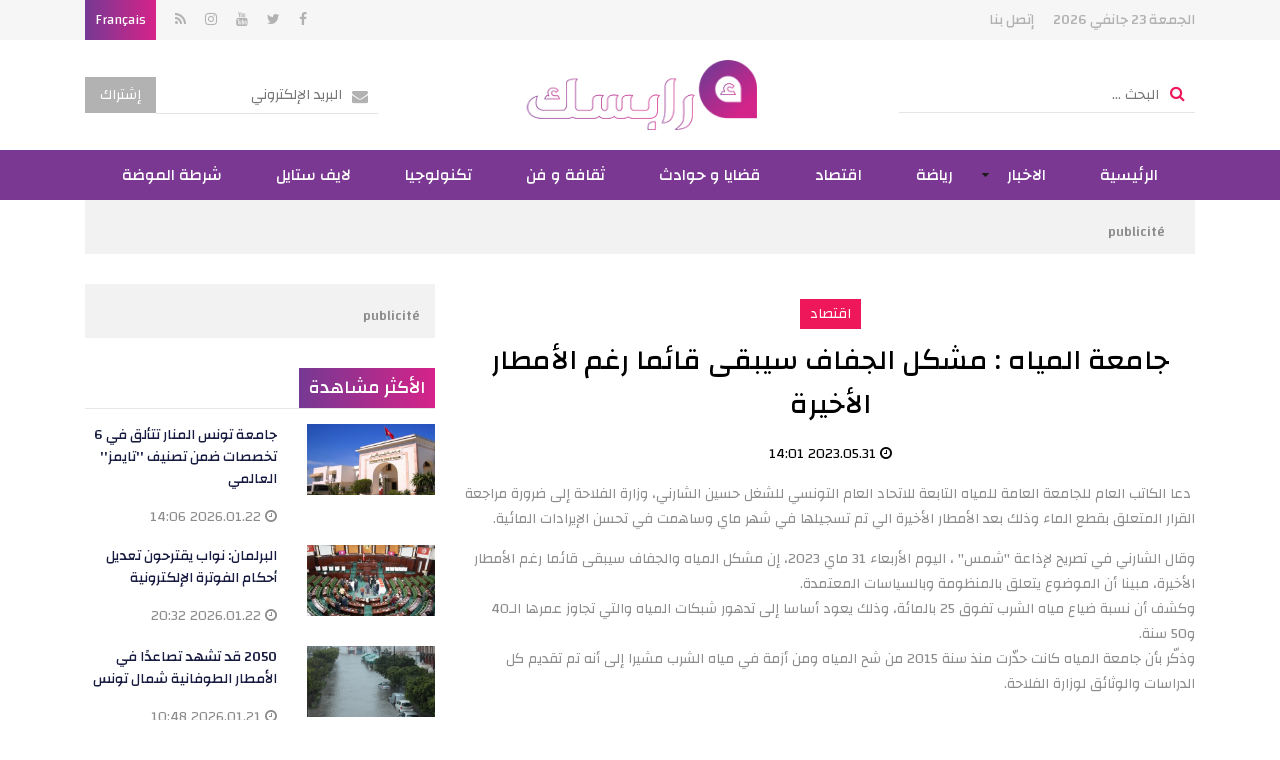

--- FILE ---
content_type: text/html; charset=utf-8
request_url: https://arabesque.tn/ar/article/104636/%D8%AC%D8%A7%D9%85%D8%B9%D8%A9-%D8%A7%D9%84%D9%85%D9%8A%D8%A7%D9%87-%D9%85%D8%B4%D9%83%D9%84-%D8%A7%D9%84%D8%AC%D9%81%D8%A7%D9%81-%D8%B3%D9%8A%D8%A8%D9%82%D9%89-%D9%82%D8%A7%D8%A6%D9%85%D8%A7-%D8%B1%D8%BA%D9%85-%D8%A7%D9%84%D8%A3%D9%85%D8%B7%D8%A7%D8%B1-%D8%A7%D9%84%D8%A3%D8%AE%D9%8A%D8%B1%D8%A9
body_size: 10154
content:
<!DOCTYPE html>
<html lang="ar">
<head>
  <meta http-equiv="Content-Type" content="text/html; charset=utf-8" />
  <meta http-equiv="X-UA-Compatible" content="IE=edge" />
  <meta name="viewport" content="width=device-width, initial-scale=1, maximum-scale=1" />
  <title>جامعة المياه : مشكل الجفاف سيبقى قائما رغم الأمطار الأخيرة  - Arabeque</title>   <meta name="description" content="دعا الكاتب العام للجامعة العامة للمياه التابعة للاتحاد العام التونسي للشغل حسين ..." />
<meta name="keywords" content="آرابسك" />
  <meta name="language" content="ar" />
  <link rel="icon" type="image/x-icon" href="/images/favicon.ico" />
  <link rel="shortcut icon" type="image/x-icon" href="/images/favicon.ico" />

    <meta property="og:title" content="جامعة المياه : مشكل الجفاف سيبقى قائما رغم الأمطار الأخيرة " />
  <meta property="og:type" content="article" />
  <meta property="og:url" content="https://arabesque.tn/ar/article/104636/%D8%AC%D8%A7%D9%85%D8%B9%D8%A9-%D8%A7%D9%84%D9%85%D9%8A%D8%A7%D9%87-%D9%85%D8%B4%D9%83%D9%84-%D8%A7%D9%84%D8%AC%D9%81%D8%A7%D9%81-%D8%B3%D9%8A%D8%A8%D9%82%D9%89-%D9%82%D8%A7%D8%A6%D9%85%D8%A7-%D8%B1%D8%BA%D9%85-%D8%A7%D9%84%D8%A3%D9%85%D8%B7%D8%A7%D8%B1-%D8%A7%D9%84%D8%A3%D8%AE%D9%8A%D8%B1%D8%A9" />
  <meta property="og:image" content="https://arabesque.tn/uploads/content/thumbnails/168553833887.jpg" />
  <meta property="og:site_name" content="arabesque.tn" />
  <meta property="og:description" content="أرابسك تونس :  &nbsp;دعا الكاتب العام للجامعة العامة للمياه التابعة للاتحاد العام التونسي للشغل حسين الشارني، "/>
  <meta property="fb:app_id" content="135461333326481" />
  
  <link href="https://fonts.googleapis.com/css?family=Changa:400,500,700" rel="stylesheet" />
  <link href="https://fonts.googleapis.com/css?family=Poppins:300,400,500,600,700" rel="stylesheet" />
  <link rel="stylesheet" type="text/css" media="all" href="/css/front/bootstrap.min.css" />
  <link rel="stylesheet" type="text/css" media="all" href="/css/front/font-awesome.min.css" />
  <link rel="stylesheet" type="text/css" media="all" href="/css/front/animate.css" />
  <link rel="stylesheet" type="text/css" media="all" href="/css/front/jquery.mCustomScrollbar.css" />
  <link rel="stylesheet" type="text/css" media="all" href="/css/front/owl.carousel.min.css" />
  <link rel="stylesheet" type="text/css" media="all" href="/css/front/menu.css" />
  <link rel="stylesheet" type="text/css" media="all" href="/css/front/ns-default.css" />
  <link rel="stylesheet" type="text/css" media="all" href="/css/front/main.css" />
  <link rel="stylesheet" type="text/css" media="all" href="/css/front/rtl.css" />
  <script data-ad-client="ca-pub-5837959622685473" async src="https://pagead2.googlesyndication.com/pagead/js/adsbygoogle.js"></script>
<script async src="https://securepubads.g.doubleclick.net/tag/js/gpt.js"></script>
<script>
var googletag = googletag || {};
googletag.cmd = googletag.cmd || [];
googletag.cmd.push(function() {
    googletag.defineSlot('/100217621/Arabesque-HomePage-MegaBanner', [[728, 90], [1000, 300]], 'div-gpt-ad-1542271469455-0').addService(googletag.pubads());
	googletag.defineSlot('/100217621/Arabesque-HomePage-PaveBanner', [[300, 600], [300, 300], [300, 250], [350, 250]], 'div-gpt-ad-1542271806249-0').addService(googletag.pubads());
    googletag.defineSlot('/100217621/Arabesque-CategoryPage-PaveBanner', [[350, 250], [300, 300], [300, 250], [300, 600]], 'div-gpt-ad-1542271907268-0').addService(googletag.pubads());
    googletag.defineSlot('/100217621/Arabesque-ArticlePage-PaveBanner', [[300, 250], [350, 250], [300, 300], [300, 600]], 'div-gpt-ad-1542271985302-0').addService(googletag.pubads());
	googletag.defineSlot('/100217621/Arabeque-MobileHomePage', [300, 250], 'div-gpt-ad-1553880598433-0').addService(googletag.pubads());
	
	
	googletag.defineSlot('/100217621/Arabesque-Home-page-ooredoo', [1000, 300], 'div-gpt-ad-1664359606558-0').addService(googletag.pubads());
    googletag.defineSlot('/100217621/Arabesque-Home-page-Pavebanner-ooredoo', [300, 250], 'div-gpt-ad-1664359872438-0').addService(googletag.pubads());
    googletag.defineSlot('/100217621/Arabesque-Article-Megabanner-ooredoo', [1000, 300], 'div-gpt-ad-1664360140719-0').addService(googletag.pubads());
	
	googletag.pubads().enableSingleRequest();
    googletag.enableServices();
});
</script> 
  <!-- Start Alexa Certify Javascript -->
  <script type="text/javascript">
  _atrk_opts = { atrk_acct:"y1cok1acFH00yM", domain:"arabesque.tn",dynamic: true};
  (function() { 
    var as = document.createElement('script'); 
    as.type = 'text/javascript'; 
    as.async = true; 
    as.src = "https://d31qbv1cthcecs.cloudfront.net/atrk.js"; 
    var s = document.getElementsByTagName('script')[0];
    s.parentNode.insertBefore(as, s); 
  })();
  </script>
    <!-- Google tag (gtag.js) -->
  <script async src="https://www.googletagmanager.com/gtag/js?id=G-ZF0KBMRD5T"></script>
  <script>
  window.dataLayer = window.dataLayer || [];
  function gtag(){dataLayer.push(arguments);}
  gtag('js', new Date());
  gtag('config', 'G-ZF0KBMRD5T');
  </script>
</head>
<body class="rtl">
  <div align="center" style="position:fixed; top:0; left:50%; width:1920px; text-align:center !important; margin-left:-960px; overflow:hidden;" id="bg_mony"><ins data-revive-zoneid="2" data-revive-id="74acd590acb9df4eb116dc6b06bac353"></ins></div>
  <noscript><img src="https://d5nxst8fruw4z.cloudfront.net/atrk.gif?account=y1cok1acFH00yM" style="display:none" height="1" width="1" alt="" /></noscript>
  <div class="mobile-menu-first">
	<div id="mobile-menu" class="mobile-menu">
    	<div class="header-mobile-menu"><input id="searchMobileKey" type="text" placeholder="البحث ..." data-url="/ar/recherche/0" /></div>
    	<div class="mCustomScrollbar light" data-mcs-theme="minimal-dark">
      		<ul>
        		                <li class="menu-item"><a title="الرئيسية" href="/ar/" ><span>الرئيسية</span></a></li>
        		                <li class="menu-item menu-item-has-children active">
                	<a title="الاخبار" href="javascript:void(0)"><span>الاخبار</span></a>
          	    	<ul role="menu" >
            			                        <li class="menu-item"><a title="وطنية" href="/ar/articles/3/%D8%A7%D9%84%D8%A7%D8%AE%D8%A8%D8%A7%D8%B1_%D9%88%D8%B7%D9%86%D9%8A%D8%A9_3" ><span>وطنية</span></a></li>
                                                <li class="menu-item"><a title="جهوية" href="/ar/articles/4/%D8%A7%D9%84%D8%A7%D8%AE%D8%A8%D8%A7%D8%B1_%D8%AC%D9%87%D9%88%D9%8A%D8%A9_4" ><span>جهوية</span></a></li>
                                                <li class="menu-item"><a title="مجتمع" href="/ar/articles/30/%D8%A7%D9%84%D8%A7%D8%AE%D8%A8%D8%A7%D8%B1_%D8%A7%D9%84%D9%85%D8%AC%D8%AA%D9%85%D8%B9_30" ><span>مجتمع</span></a></li>
                                                <li class="menu-item"><a title="عالميا" href="/ar/articles/5/%D8%A7%D9%84%D8%A7%D8%AE%D8%A8%D8%A7%D8%B1_%D8%B9%D8%A7%D9%84%D9%85%D9%8A%D8%A7_5" ><span>عالميا</span></a></li>
                                                <li class="menu-item"><a title="آراء" href="/ar/articles/12/%D8%A7%D9%84%D8%A7%D8%AE%D8%A8%D8%A7%D8%B1_%D8%A2%D8%B1%D8%A7%D8%A1_12" ><span>آراء</span></a></li>
                                  			</ul>
       	 		</li>
        		                <li class="menu-item"><a title="رياضة " href="/ar/articles/6/%D8%A7%D9%84%D8%A7%D8%AE%D8%A8%D8%A7%D8%B1_%D8%B1%D9%8A%D8%A7%D8%B6%D8%A9_6" ><span>رياضة </span></a></li>
        		                <li class="menu-item"><a title="اقتصاد" href="/ar/articles/7/%D8%A7%D9%84%D8%A7%D8%AE%D8%A8%D8%A7%D8%B1_%D8%A7%D9%82%D8%AA%D8%B5%D8%A7%D8%AF_7" ><span>اقتصاد</span></a></li>
        		                <li class="menu-item"><a title="قضايا و حوادث" href="/ar/articles/8/%D8%A7%D9%84%D8%A7%D8%AE%D8%A8%D8%A7%D8%B1_%D9%82%D8%B6%D8%A7%D9%8A%D8%A7-%D9%88-%D8%AD%D9%88%D8%A7%D8%AF%D8%AB_8" ><span>قضايا و حوادث</span></a></li>
        		                <li class="menu-item"><a title="ثقافة و فن" href="/ar/articles/9/%D8%A7%D9%84%D8%A7%D8%AE%D8%A8%D8%A7%D8%B1_%D8%AB%D9%82%D8%A7%D9%81%D8%A9-%D9%88-%D9%81%D9%86_9" ><span>ثقافة و فن</span></a></li>
        		                <li class="menu-item"><a title="تكنولوجيا" href="/ar/articles/10/%D8%A7%D9%84%D8%A7%D8%AE%D8%A8%D8%A7%D8%B1_%D8%AA%D9%83%D9%86%D9%88%D9%84%D9%88%D8%AC%D9%8A%D8%A7_10" ><span>تكنولوجيا</span></a></li>
        		                <li class="menu-item"><a title="لايف ستايل" href="/ar/articles/16/%D9%84%D8%A7%D9%8A%D9%81-%D8%B3%D8%AA%D8%A7%D9%8A%D9%84" ><span>لايف ستايل</span></a></li>
        		                <li class="menu-item"><a title="شرطة الموضة" href="/ar/articles/29/%D8%B4%D8%B1%D8%B7%D8%A9-%D8%A7%D9%84%D9%85%D9%88%D8%B6%D8%A9" ><span>شرطة الموضة</span></a></li>
        		            </ul>
    	</div>
  	</div>
</div>  <div class="site-container">
    <style>
.social li{vertical-align:top;}
.social a.fa.fa-nbd{height:40px;}
</style>
<header class="site-header">
	<div class="site-branding">
    	<div class="container">
        	<ul class="topmenu">
            	<li>الجمعة 23 جانفي 2026</li>
                                <li><a href="/ar/contact">إتصل بنا</a></li>
           	</ul>
            <ul class="social">
            	                <li><a href="https://www.facebook.com/ArabesqueActu" class="fa fa-facebook" target="_blank"></a></li>                <li><a href="https://twitter.com/arabesque_tn" class="fa fa-twitter" target="_blank"></a></li>                <li><a href="https://www.youtube.com/channel/UCzy_8kRKN3oktBxOV9hWx4g?fbclid=IwAR39K__siWHBxM5dDiHopYv8EoQnuQmrjHdG2PPmxSFJp9gbQVzTReU1QYE" class="fa fa-youtube" target="_blank"></a></li>                <li><a href="https://www.instagram.com/arabesque.tn/" class="fa fa-instagram" target="_blank"></a></li>                                <li><a href="/ar/rss" class="fa fa-rss" target="_blank"></a></li>
                                                <li class="language"><a href="/fr/">Français</a></li>
                            </ul>
      	</div>
   	</div>
    <div class="header-middle">
    	<div class="container">
        	<a href="javascript:void(0)" class="mm-toggle"><i class="fa fa-bars" aria-hidden="true"></i></a>
        	<div class="search-form"><input id="searchKey" type="text" placeholder="البحث ..." class="getSearch" data-url="/ar/recherche/0" /></div>
            <div class="logo"><a href="/ar/" title="آرابسك"><img src="/images/front/logo.png" alt="آرابسك" /></a></div>
            <div class="newsletter">
            	<span class="newsletter-form"><input type="text" id="setHNEmail" placeholder="البريد الإلكتروني" data-url="/ar/component/newsletter" data-error="بريد إلكتروني غير صحيح." /></span><button class="setHNEmail">إشتراك</button>
           	</div>
      	</div>
    </div>
    <nav id="site-navigation">
    	<div class="container">
			<ul class="orion-menu">
				                <li><a href="/ar/">الرئيسية</a></li>
                                <li>
                    <a href="/ar/articles/2/%D8%A7%D9%84%D8%A7%D8%AE%D8%A8%D8%A7%D8%B1">الاخبار</a>
                    <ul>
                                                <li><a href="/ar/articles/3/%D8%A7%D9%84%D8%A7%D8%AE%D8%A8%D8%A7%D8%B1_%D9%88%D8%B7%D9%86%D9%8A%D8%A9_3">وطنية</a></li>
                                                <li><a href="/ar/articles/4/%D8%A7%D9%84%D8%A7%D8%AE%D8%A8%D8%A7%D8%B1_%D8%AC%D9%87%D9%88%D9%8A%D8%A9_4">جهوية</a></li>
                                                <li><a href="/ar/articles/30/%D8%A7%D9%84%D8%A7%D8%AE%D8%A8%D8%A7%D8%B1_%D8%A7%D9%84%D9%85%D8%AC%D8%AA%D9%85%D8%B9_30">مجتمع</a></li>
                                                <li><a href="/ar/articles/5/%D8%A7%D9%84%D8%A7%D8%AE%D8%A8%D8%A7%D8%B1_%D8%B9%D8%A7%D9%84%D9%85%D9%8A%D8%A7_5">عالميا</a></li>
                                                <li><a href="/ar/articles/12/%D8%A7%D9%84%D8%A7%D8%AE%D8%A8%D8%A7%D8%B1_%D8%A2%D8%B1%D8%A7%D8%A1_12">آراء</a></li>
                                            </ul>
                </li>
                                <li><a href="/ar/articles/6/%D8%A7%D9%84%D8%A7%D8%AE%D8%A8%D8%A7%D8%B1_%D8%B1%D9%8A%D8%A7%D8%B6%D8%A9_6">رياضة </a></li>
                                <li><a href="/ar/articles/7/%D8%A7%D9%84%D8%A7%D8%AE%D8%A8%D8%A7%D8%B1_%D8%A7%D9%82%D8%AA%D8%B5%D8%A7%D8%AF_7">اقتصاد</a></li>
                                <li><a href="/ar/articles/8/%D8%A7%D9%84%D8%A7%D8%AE%D8%A8%D8%A7%D8%B1_%D9%82%D8%B6%D8%A7%D9%8A%D8%A7-%D9%88-%D8%AD%D9%88%D8%A7%D8%AF%D8%AB_8">قضايا و حوادث</a></li>
                                <li><a href="/ar/articles/9/%D8%A7%D9%84%D8%A7%D8%AE%D8%A8%D8%A7%D8%B1_%D8%AB%D9%82%D8%A7%D9%81%D8%A9-%D9%88-%D9%81%D9%86_9">ثقافة و فن</a></li>
                                <li><a href="/ar/articles/10/%D8%A7%D9%84%D8%A7%D8%AE%D8%A8%D8%A7%D8%B1_%D8%AA%D9%83%D9%86%D9%88%D9%84%D9%88%D8%AC%D9%8A%D8%A7_10">تكنولوجيا</a></li>
                                <li><a href="/ar/articles/16/%D9%84%D8%A7%D9%8A%D9%81-%D8%B3%D8%AA%D8%A7%D9%8A%D9%84">لايف ستايل</a></li>
                                <li><a href="/ar/articles/29/%D8%B4%D8%B1%D8%B7%D8%A9-%D8%A7%D9%84%D9%85%D9%88%D8%B6%D8%A9">شرطة الموضة</a></li>
                        	</ul>
  		</div>
    </nav>
</header>    <div class="site-inner single">
	<div class="container">
    	<div class="topBanner banner">
	<div class="container">
        <div id='div-gpt-ad-1664359606558-0'>
            <script>
            googletag.cmd.push(function() { googletag.display('div-gpt-ad-1664359606558-0'); });
            </script>
        </div>
        <span>publicité</span>
	</div>
</div>    	<div class="row">
        	<div class="col-lg-8">
            	<div class="post-header2">
                    <a href="/ar/articles/104636/%D8%A7%D9%84%D8%A7%D8%AE%D8%A8%D8%A7%D8%B1_%D8%A7%D9%82%D8%AA%D8%B5%D8%A7%D8%AF_7" class="post-cat bg_7">اقتصاد</a>
                    <h1 class="post-title">جامعة المياه : مشكل الجفاف سيبقى قائما رغم الأمطار الأخيرة </h1>
                    <div class="post-meta"><i class="fa fa-clock-o" aria-hidden="true"></i> 2023.05.31 14:01</div>
                </div>
            	<article class="post-body"><p style="text-align: right;">&nbsp;دعا الكاتب العام للجامعة العامة للمياه التابعة للاتحاد العام التونسي للشغل حسين الشارني، وزارة الفلاحة إلى ضرورة مراجعة القرار المتعلق بقطع الماء وذلك بعد الأمطار الأخيرة الي تم تسجيلها في شهر ماي وساهمت في تحسن الإيرادات المائية.</p>
<div style="text-align: right;">وقال الشارني في تصريح لإذاعة &quot;شمس&quot; ، اليوم الأربعاء 31 ماي 2023، إن مشكل المياه والجفاف سيبقى قائما رغم الأمطار الأخيرة، مبينا أن الموضوع يتعلق بالمنظومة وبالسياسات المعتمدة.</div>
<div style="text-align: right;">وكشف أن نسبة ضياع مياه الشرب تفوق 25 بالمائة، وذلك يعود أساسا إلى تدهور شبكات المياه والتي تجاوز عمرها الـ40 و50 سنة.</div>
<div style="text-align: right;">وذكّر بأن جامعة المياه كانت حذّرت منذ سنة 2015 من شح المياه ومن أزمة في مياه الشرب مشيرا إلى أنه تم تقديم كل الدراسات والوثائق لوزارة الفلاحة.</div>
<div style="text-align: right;">&nbsp;</div></article>
                <div class="post-footer">
                	<div class="row">
                    	<div class="col-md-12 col-xs-12">
                        	<ul class="post-share-btns">
                            	<li><a class="btn-share btn-share-print" href="/ar/article/print/104636/%D8%AC%D8%A7%D9%85%D8%B9%D8%A9-%D8%A7%D9%84%D9%85%D9%8A%D8%A7%D9%87-%D9%85%D8%B4%D9%83%D9%84-%D8%A7%D9%84%D8%AC%D9%81%D8%A7%D9%81-%D8%B3%D9%8A%D8%A8%D9%82%D9%89-%D9%82%D8%A7%D8%A6%D9%85%D8%A7-%D8%B1%D8%BA%D9%85-%D8%A7%D9%84%D8%A3%D9%85%D8%B7%D8%A7%D8%B1-%D8%A7%D9%84%D8%A3%D8%AE%D9%8A%D8%B1%D8%A9" target="_blank">Print<i class="fa fa-print" aria-hidden="true"></i></a></li>
                                <li><a class="btn-share btn-share-facebook" onclick="javascript:window.open(this.href,
          '', 'width=600,height=500,menubar=no,location=no,resizable=true,scrollbars=yes,status=yes');return false;" href="http://www.facebook.com/sharer.php?u=http://www.arabesque.tn/ar/article/104636/%D8%AC%D8%A7%D9%85%D8%B9%D8%A9-%D8%A7%D9%84%D9%85%D9%8A%D8%A7%D9%87-%D9%85%D8%B4%D9%83%D9%84-%D8%A7%D9%84%D8%AC%D9%81%D8%A7%D9%81-%D8%B3%D9%8A%D8%A8%D9%82%D9%89-%D9%82%D8%A7%D8%A6%D9%85%D8%A7-%D8%B1%D8%BA%D9%85-%D8%A7%D9%84%D8%A3%D9%85%D8%B7%D8%A7%D8%B1-%D8%A7%D9%84%D8%A3%D8%AE%D9%8A%D8%B1%D8%A9">Facebok<i class="fa fa-facebook" aria-hidden="true"></i></a></li>
                                <li><a class="btn-share btn-share-twitter" onclick="javascript:window.open(this.href,
          '', 'width=600,height=500,menubar=no,location=no,resizable=true,scrollbars=yes,status=yes');return false;" href="https://twitter.com/intent/tweet?url=http://www.arabesque.tn/ar/article/104636/%D8%AC%D8%A7%D9%85%D8%B9%D8%A9-%D8%A7%D9%84%D9%85%D9%8A%D8%A7%D9%87-%D9%85%D8%B4%D9%83%D9%84-%D8%A7%D9%84%D8%AC%D9%81%D8%A7%D9%81-%D8%B3%D9%8A%D8%A8%D9%82%D9%89-%D9%82%D8%A7%D8%A6%D9%85%D8%A7-%D8%B1%D8%BA%D9%85-%D8%A7%D9%84%D8%A3%D9%85%D8%B7%D8%A7%D8%B1-%D8%A7%D9%84%D8%A3%D8%AE%D9%8A%D8%B1%D8%A9&text=&&hashtags=Arabesque">Twitter<i class="fa fa-twitter" aria-hidden="true"></i></a></li>
          					</ul>
                     	</div>
              		</div>
           		</div>
        	</div>
        	<div class="col-lg-4 sidebar">
	<div class="sidebar-widget banner">
	<div id='div-gpt-ad-1664359872438-0'>
		<script>
        googletag.cmd.push(function() { googletag.display('div-gpt-ad-1664359872438-0'); });
        </script>
    </div>
    <span>publicité</span>
</div>	<div class="sidebar-widget">
	<h3 class="title"><span>الأكثر مشاهدة</span></h3>
        <div class="small-posts post-wrap">
    	<div class="row">
            <div class="post-thumb col-md-5 col-xs-12"><a href="/ar/article/132097/%D8%AC%D8%A7%D9%85%D8%B9%D8%A9-%D8%AA%D9%88%D9%86%D8%B3-%D8%A7%D9%84%D9%85%D9%86%D8%A7%D8%B1-%D8%AA%D8%AA%D8%A3%D9%84%D9%82-%D9%81%D9%8A-6-%D8%AA%D8%AE%D8%B5%D8%B5%D8%A7%D8%AA-%D8%B6%D9%85%D9%86-%D8%AA%D8%B5%D9%86%D9%8A%D9%81-%D8%AA%D8%A7%D9%8A%D9%85%D8%B2-%D8%A7%D9%84%D8%B9%D8%A7%D9%84%D9%85%D9%8A" title="جامعة تونس المنار تتألق في 6 تخصصات ضمن تصنيف &#039;&#039;تايمز&#039;&#039; العالمي"><img src="/uploads/content/thumbnails_medium/17690862712.jpg" alt="جامعة تونس المنار تتألق في 6 تخصصات ضمن تصنيف &#039;&#039;تايمز&#039;&#039; العالمي" /></a></div>
            <div class="post-body col-md-7 col-xs-12">
                <h3 class="post-title"><a href="/ar/article/132097/%D8%AC%D8%A7%D9%85%D8%B9%D8%A9-%D8%AA%D9%88%D9%86%D8%B3-%D8%A7%D9%84%D9%85%D9%86%D8%A7%D8%B1-%D8%AA%D8%AA%D8%A3%D9%84%D9%82-%D9%81%D9%8A-6-%D8%AA%D8%AE%D8%B5%D8%B5%D8%A7%D8%AA-%D8%B6%D9%85%D9%86-%D8%AA%D8%B5%D9%86%D9%8A%D9%81-%D8%AA%D8%A7%D9%8A%D9%85%D8%B2-%D8%A7%D9%84%D8%B9%D8%A7%D9%84%D9%85%D9%8A" title="جامعة تونس المنار تتألق في 6 تخصصات ضمن تصنيف &#039;&#039;تايمز&#039;&#039; العالمي">جامعة تونس المنار تتألق في 6 تخصصات ضمن تصنيف &#039;&#039;تايمز&#039;&#039; العالمي</a></h3>
                <div class="post-meta"><i class="fa fa-clock-o" aria-hidden="true"></i> 2026.01.22 14:06</div>
            </div>
		</div>	
   	</div>
        <div class="small-posts post-wrap">
    	<div class="row">
            <div class="post-thumb col-md-5 col-xs-12"><a href="/ar/article/132103/%D8%A7%D9%84%D8%A8%D8%B1%D9%84%D9%85%D8%A7%D9%86-%D9%86%D9%88%D8%A7%D8%A8-%D9%8A%D9%82%D8%AA%D8%B1%D8%AD%D9%88%D9%86-%D8%AA%D8%B9%D8%AF%D9%8A%D9%84-%D8%A3%D8%AD%D9%83%D8%A7%D9%85-%D8%A7%D9%84%D9%81%D9%88%D8%AA%D8%B1%D8%A9-%D8%A7%D9%84%D8%A5%D9%84%D9%83%D8%AA%D8%B1%D9%88%D9%86%D9%8A%D8%A9" title="البرلمان: نواب يقترحون تعديل أحكام الفوترة الإلكترونية"><img src="/uploads/content/thumbnails_medium/176910693477.jpg" alt="البرلمان: نواب يقترحون تعديل أحكام الفوترة الإلكترونية" /></a></div>
            <div class="post-body col-md-7 col-xs-12">
                <h3 class="post-title"><a href="/ar/article/132103/%D8%A7%D9%84%D8%A8%D8%B1%D9%84%D9%85%D8%A7%D9%86-%D9%86%D9%88%D8%A7%D8%A8-%D9%8A%D9%82%D8%AA%D8%B1%D8%AD%D9%88%D9%86-%D8%AA%D8%B9%D8%AF%D9%8A%D9%84-%D8%A3%D8%AD%D9%83%D8%A7%D9%85-%D8%A7%D9%84%D9%81%D9%88%D8%AA%D8%B1%D8%A9-%D8%A7%D9%84%D8%A5%D9%84%D9%83%D8%AA%D8%B1%D9%88%D9%86%D9%8A%D8%A9" title="البرلمان: نواب يقترحون تعديل أحكام الفوترة الإلكترونية">البرلمان: نواب يقترحون تعديل أحكام الفوترة الإلكترونية</a></h3>
                <div class="post-meta"><i class="fa fa-clock-o" aria-hidden="true"></i> 2026.01.22 20:32</div>
            </div>
		</div>	
   	</div>
        <div class="small-posts post-wrap">
    	<div class="row">
            <div class="post-thumb col-md-5 col-xs-12"><a href="/ar/article/132082/2050-%D9%82%D8%AF-%D8%AA%D8%B4%D9%87%D8%AF-%D8%AA%D8%B5%D8%A7%D8%B9%D8%AF-%D8%A7-%D9%81%D9%8A-%D8%A7%D9%84%D8%A3%D9%85%D8%B7%D8%A7%D8%B1-%D8%A7%D9%84%D8%B7%D9%88%D9%81%D8%A7%D9%86%D9%8A%D8%A9-%D8%B4%D9%85%D8%A7%D9%84-%D8%AA%D9%88%D9%86%D8%B3" title="2050 قد تشهد تصاعدًا في الأمطار الطوفانية شمال تونس"><img src="/uploads/content/thumbnails_medium/176901831243.jpg" alt="2050 قد تشهد تصاعدًا في الأمطار الطوفانية شمال تونس" /></a></div>
            <div class="post-body col-md-7 col-xs-12">
                <h3 class="post-title"><a href="/ar/article/132082/2050-%D9%82%D8%AF-%D8%AA%D8%B4%D9%87%D8%AF-%D8%AA%D8%B5%D8%A7%D8%B9%D8%AF-%D8%A7-%D9%81%D9%8A-%D8%A7%D9%84%D8%A3%D9%85%D8%B7%D8%A7%D8%B1-%D8%A7%D9%84%D8%B7%D9%88%D9%81%D8%A7%D9%86%D9%8A%D8%A9-%D8%B4%D9%85%D8%A7%D9%84-%D8%AA%D9%88%D9%86%D8%B3" title="2050 قد تشهد تصاعدًا في الأمطار الطوفانية شمال تونس">2050 قد تشهد تصاعدًا في الأمطار الطوفانية شمال تونس</a></h3>
                <div class="post-meta"><i class="fa fa-clock-o" aria-hidden="true"></i> 2026.01.21 10:48</div>
            </div>
		</div>	
   	</div>
        <div class="small-posts post-wrap">
    	<div class="row">
            <div class="post-thumb col-md-5 col-xs-12"><a href="/ar/article/132096/%D8%A8%D8%A7%D9%84%D8%B5%D9%88%D8%B1-%D8%B8%D9%87%D9%88%D8%B1-%D8%A2%D8%AB%D8%A7%D8%B1-%D8%AC%D8%AF%D9%8A%D8%AF%D8%A9-%D9%81%D9%8A-%D8%A7%D9%84%D9%85%D9%87%D8%AF%D9%8A%D8%A9-%D9%88%D9%86%D8%A7%D8%A8%D9%84-%D8%A5%D8%AB%D8%B1-%D8%A7%D9%84%D8%A3%D9%85%D9%88%D8%A7%D8%AC-%D8%A7%D9%84%D8%B9%D8%A7%D8%AA%D9%8A%D8%A9" title="بالصور : ظهور آثار جديدة في المهدية ونابل إثر الأمواج العاتية "><img src="/uploads/content/thumbnails_medium/176908537234.jpg" alt="بالصور : ظهور آثار جديدة في المهدية ونابل إثر الأمواج العاتية " /></a></div>
            <div class="post-body col-md-7 col-xs-12">
                <h3 class="post-title"><a href="/ar/article/132096/%D8%A8%D8%A7%D9%84%D8%B5%D9%88%D8%B1-%D8%B8%D9%87%D9%88%D8%B1-%D8%A2%D8%AB%D8%A7%D8%B1-%D8%AC%D8%AF%D9%8A%D8%AF%D8%A9-%D9%81%D9%8A-%D8%A7%D9%84%D9%85%D9%87%D8%AF%D9%8A%D8%A9-%D9%88%D9%86%D8%A7%D8%A8%D9%84-%D8%A5%D8%AB%D8%B1-%D8%A7%D9%84%D8%A3%D9%85%D9%88%D8%A7%D8%AC-%D8%A7%D9%84%D8%B9%D8%A7%D8%AA%D9%8A%D8%A9" title="بالصور : ظهور آثار جديدة في المهدية ونابل إثر الأمواج العاتية ">بالصور : ظهور آثار جديدة في المهدية ونابل إثر الأمواج العاتية </a></h3>
                <div class="post-meta"><i class="fa fa-clock-o" aria-hidden="true"></i> 2026.01.22 15:27</div>
            </div>
		</div>	
   	</div>
    </div>    <div class="sidebar-widget banner">
		<div id='div-gpt-ad-1542271806249-0'>
		<script>
        googletag.cmd.push(function() { googletag.display('div-gpt-ad-1542271806249-0'); });
        </script>
    </div>
    <span>publicité</span>
</div>		    	<div class="sidebar-widget zodiac-widget">
		<h3 class="title"><span>الأبراج</span></h3>
		<div class="zodiac-slider">
						<div class="zodiac-slide">
				<h4>الحمل</h4>
				<div class="text"><p><b>مهنياً</b>: يتحدث هذا اليوم عن أوضاع مهنية متينة وممتازة، وما بدأت به قابل للاستمرار والتطوّر إذا واظبت عليه بجدك ونشاطك المعهودين<br />
<br />
<b>عاطفياً</b>: غيمة سوداء قد تؤثر في علاقتك بالحبيب لكن سرعان ما تعود الأمور إلى طبيعتها وأفضل مما كانت سابقاً<br />
<br />
<b>صحياً</b>: إذا رغبت في تحسين وضعك الصحي، عليك أن تبذل جهداً أكبر في المستقبل القريب لتقطف ثمار ذلك لاحقاً</p>
</div>
			</div>
						<div class="zodiac-slide">
				<h4>الثور</h4>
				<div class="text"><p><b>مهنياً</b>: يتحدث هذا اليوم عن دراسة جيدة واتخاذ قرار مهم في العمل قد يقبل المقاييس ويبدل نظرة أرباب العمل إليك نحو الأفضل<br />
<br />
<b>عاطفياً</b>: تقلقك مسألة تتعلق بالشريك وتشوّش بالك، لا تفكّر فيها وركّز على الأمور المهمّة وتصل في النهاية إلى الخاتمة السعيدة<br />
<br />
<b>صحياً</b>: أنت صاحب إرادة أقوى من الصخر، وهذا ما أثبته أخيراً على صعيد المحافظة على صحتك</p>
</div>
			</div>
						<div class="zodiac-slide">
				<h4>الجوزاء</h4>
				<div class="text"><p><b>مهنياً</b>: تكون محاطاً ابتداء من اليوم بزملاء رائعين جداً ولا تفشل في أعمالك، لكن لا تجازف بسلامتك إطلاقاً<br />
<br />
<b>عاطفياً</b>: يضفي أمر مستجد هذا اليوم على علاقاتك الشخصية جدية أكبر ووقاراً أو ربما بعض القسوة<br />
<br />
<b>صحياً</b>: تجد نفسك بين الحين والآخر منزعجاً وقلقاً ومضطرباً، الحلّ بالخروج ومشاركة الأصدقاء في بعض الأنشطة</p>
</div>
			</div>
						<div class="zodiac-slide">
				<h4>السرطان</h4>
				<div class="text"><p><b>مهنياً</b>: يمنحك هذا اليوم فرصة من العمر، لا تضيعها بل تلقفها واستفد منها لتحقيق حلمك الذي طالما راودك<br />
<br />
<b>عاطفياً</b>: يزيد تدخّل الآخرين بعلاقتك مع الشريك الأمور سوءاً وربما يتسبّب بإنهائها، لكن وعيكما لا يسمح بذلك<br />
<br />
<b>صحياً</b>: المعروف عنك أنك صاحب قرارات شجاعة في مجالك المهني والعاطفي، فلم تكون كذلك على الصعيد الصحي؟</p>
</div>
			</div>
						<div class="zodiac-slide">
				<h4>الأسد</h4>
				<div class="text"><p><b>مهنياً</b>: يوفر لك هذا اليوم بعض الحلول المالية ويغيّر وضعك المتأزم ويضعك على طريق النجاح<br />
<br />
<b>عاطفياً</b>: لا تدع أحد المتطفلين يتدخّل بينك وبين الشريك لأنه قد يزيد الأمور تعقيداً<br />
<br />
<b>صحياً</b>: ضع روزنامة واضحة لمفكرتك الصحية والغذائية، ونظم أمورك الرياضية</p>
</div>
			</div>
						<div class="zodiac-slide">
				<h4>العذراء</h4>
				<div class="text"><p><b>مهنياً</b>: يزيد هذا اليوم الأمور تعقيداً، فلا تتسرّع في اتخاذ القرارات المهمّة، فقد تندم عليها لاحقاً<br />
<br />
<b>عاطفياً</b>: يساورك الندم من خطأ اقترفته مع الحبيب وسبّب له الخيبة والإحباط، فتحاول التقرب منه مجدداً وتنجح في ذلك<br />
<br />
<b>صحياً</b>: انتبه لصحتك ولسلامتك، واحرص على وصول رسالتك بحذافيرها من دون تحوير أو تهميش</p>
</div>
			</div>
						<div class="zodiac-slide">
				<h4>الميزان</h4>
				<div class="text"><p><b>مهنياً</b>: يدفعك هذا اليوم المميز جداً والحافل بالمفاجآت نحو آفاق جديدة أكثر وعداً وتلتقي أشخاصاً تثير إعجابهم<br />
<br />
<b>عاطفياً</b>: يوجه إليك الشريك رسالة غير متوقعة تنبهك إلى الواقع الذي تعيشه معه وتجعلك تغير تصرفك تجاهه<br />
<br />
<b>صحياً</b>: إذا أفرطت في تناول المشروبات الروحية قد تتعرض لنكسة غير متوقعة</p>
</div>
			</div>
						<div class="zodiac-slide">
				<h4>العقرب</h4>
				<div class="text"><p><b>مهنياً</b>: يحمل هذا اليوم الجميل بعض الأخبار الجديدة والتحديات بين أساليب العمل القديمة والأفكار الثورية والشابة<br />
<br />
<b>عاطفياً</b>: تعيش يوماً مميزاً وتقضي وقتاً ممتعاً مع الشريك لن تنساه أبداً لأن لقاءاتكما معاً قليلة في المدة الأخيرة<br />
<br />
<b>صحياً</b>: قد تراجع الطبيب في مسألة تتعلق بصحتك أو بصحة أحد المقربين، وتكون محتاراً قليلاً</p>
</div>
			</div>
						<div class="zodiac-slide">
				<h4>القوس</h4>
				<div class="text"><p><b>مهنياً</b>: يثير هذا اليوم قضية شراكة ورداً لا يأتي، لكن لن تعترضك معاكسة ما واحتجاج أو استمهال يربكك<br />
<br />
<b>عاطفياً</b>: تجد الاستقرار في حياتك العاطفية الحالية، ولا تؤذي مشاعر الحبيب بل تعامله بلطف ولين<br />
<br />
<b>صحياً</b>: تبدو في حالة من السعادة الدائمة والنشاط غير المعهود منك، بسبب ممارسة الرياضة اليومية والانتباه إلى نوعية طعامك</p>
</div>
			</div>
						<div class="zodiac-slide">
				<h4>الجدي</h4>
				<div class="text"><p><b>مهنياً</b>: لن تدور عجلة العمل كما ترغب، استرح قليلاً واغتنم هدوء الأجواء للاستشارة والبحث والمزيد من التدقيق<br />
<br />
<b>عاطفياً</b>: شعورك بالإرهاق النفسي وفقدانك الحماسة يدفعانك إلى الانكماش والتحفظ، لكن التقرّب منك ليس صعباً<br />
<br />
<b>صحياً</b>: عليك أن تكون أكثر اتزاناً لأن مسؤوليات جديدة ملقاة على عاتقك تطلب منك المزيد من الجهد</p>
</div>
			</div>
						<div class="zodiac-slide">
				<h4>الدلو</h4>
				<div class="text"><p><b>مهنياً</b>: يعيد إليك هذا اليوم الاطمئنان الذي تبحث عنه، فتشعر بالهناء وتطلع على معلومات جيدة<br />
<br />
<b>عاطفياً</b>: يفاجئك الشريك ببعض الاقتراحات الجميلة والمفيدة، بسبب الضغوط التي باتت كثيرة عليك<br />
<br />
<b>صحياً</b>: تتبلور لديك فكرة خلاقة قادرة على جعلك تبتعد عن الأجواء المتشنجة أطول مدة ممكنة</p>
</div>
			</div>
						<div class="zodiac-slide">
				<h4>الحوت</h4>
				<div class="text"><p><b>مهنياً</b>: يشير هذا اليوم إلى حشد من الناس حولك وعلاقات مهنية معقدة تضعك أمام خيارات صعبة عليك الاختيار بينها<br />
<br />
<b>عاطفياً</b>: تتلقى مجموعة من الأخبار الطيبة تساعدك على تثبيت علاقتك بالشريك بما يتوافق ورغبتكما<br />
<br />
<b>صحياً</b>: كُن حذراً ومتحفّظاً وابتعد عن الحوادث أو التهوّر الذي قد يثير أعصابك وانفعالك</p>
<p></p>
</div></div>
			</div>
					</div>
	</div>
	</div>      	</div>
        <div class="topBanner banner">
	<div class="container">
		        <div id='div-gpt-ad-1542271469455-0'><script>googletag.cmd.push(function(){googletag.display('div-gpt-ad-1542271469455-0');});</script></div>
        <span>publicité</span>
   	</div>
</div>                <div class="sidebar-widget">
	<h3 class="title"><span>المزيد</span></h3>
    <div class="fw-posts fw-carousel">
    	        <div class="fw-post">
        	<div class="fw-thumb"><a href="/ar/article/132103/%D8%A7%D9%84%D8%A8%D8%B1%D9%84%D9%85%D8%A7%D9%86-%D9%86%D9%88%D8%A7%D8%A8-%D9%8A%D9%82%D8%AA%D8%B1%D8%AD%D9%88%D9%86-%D8%AA%D8%B9%D8%AF%D9%8A%D9%84-%D8%A3%D8%AD%D9%83%D8%A7%D9%85-%D8%A7%D9%84%D9%81%D9%88%D8%AA%D8%B1%D8%A9-%D8%A7%D9%84%D8%A5%D9%84%D9%83%D8%AA%D8%B1%D9%88%D9%86%D9%8A%D8%A9" title="البرلمان: نواب يقترحون تعديل أحكام الفوترة الإلكترونية"><img src="/uploads/content/thumbnails_medium/176910693477.jpg" alt="البرلمان: نواب يقترحون تعديل أحكام الفوترة الإلكترونية" /></a></div>
            <div class="fw-body">
                <a href="/ar/articles/7/%D8%A7%D9%84%D8%A7%D8%AE%D8%A8%D8%A7%D8%B1_%D8%A7%D9%82%D8%AA%D8%B5%D8%A7%D8%AF_7" class="fw-post-cat bg_7">اقتصاد</a>
                <h3 class="fw-post-title"><a href="/ar/article/132103/%D8%A7%D9%84%D8%A8%D8%B1%D9%84%D9%85%D8%A7%D9%86-%D9%86%D9%88%D8%A7%D8%A8-%D9%8A%D9%82%D8%AA%D8%B1%D8%AD%D9%88%D9%86-%D8%AA%D8%B9%D8%AF%D9%8A%D9%84-%D8%A3%D8%AD%D9%83%D8%A7%D9%85-%D8%A7%D9%84%D9%81%D9%88%D8%AA%D8%B1%D8%A9-%D8%A7%D9%84%D8%A5%D9%84%D9%83%D8%AA%D8%B1%D9%88%D9%86%D9%8A%D8%A9" title="البرلمان: نواب يقترحون تعديل أحكام الفوترة الإلكترونية">البرلمان: نواب يقترحون تعديل أحكام الفوترة الإلكترونية</a></h3>
                <div class="post-meta"><i class="fa fa-clock-o" aria-hidden="true"></i> 2026.01.22 20:32</div>
            </div>
       	</div>
		        <div class="fw-post">
        	<div class="fw-thumb"><a href="/ar/article/132086/%D9%81%D9%8A%D8%B6%D8%A7%D9%86%D8%A7%D8%AA-%D8%AA%D9%88%D9%86%D8%B3-%D9%85%D8%A7-%D9%85%D9%88%D9%82%D9%81-%D8%B4%D8%B1%D9%83%D8%A7%D8%AA-%D8%A7%D9%84%D8%AA%D8%A3%D9%85%D9%8A%D9%86" title="فيضانات تونس : ما موقف شركات التأمين؟"><img src="/uploads/content/thumbnails_medium/176902525784.jpg" alt="فيضانات تونس : ما موقف شركات التأمين؟" /></a></div>
            <div class="fw-body">
                <a href="/ar/articles/7/%D8%A7%D9%84%D8%A7%D8%AE%D8%A8%D8%A7%D8%B1_%D8%A7%D9%82%D8%AA%D8%B5%D8%A7%D8%AF_7" class="fw-post-cat bg_7">اقتصاد</a>
                <h3 class="fw-post-title"><a href="/ar/article/132086/%D9%81%D9%8A%D8%B6%D8%A7%D9%86%D8%A7%D8%AA-%D8%AA%D9%88%D9%86%D8%B3-%D9%85%D8%A7-%D9%85%D9%88%D9%82%D9%81-%D8%B4%D8%B1%D9%83%D8%A7%D8%AA-%D8%A7%D9%84%D8%AA%D8%A3%D9%85%D9%8A%D9%86" title="فيضانات تونس : ما موقف شركات التأمين؟">فيضانات تونس : ما موقف شركات التأمين؟</a></h3>
                <div class="post-meta"><i class="fa fa-clock-o" aria-hidden="true"></i> 2026.01.22 12:35</div>
            </div>
       	</div>
		        <div class="fw-post">
        	<div class="fw-thumb"><a href="/ar/article/132088/%D8%AA%D9%88%D9%86%D8%B3-%D8%AA%D8%AA%D8%B3%D9%84-%D9%85-%D9%85%D8%B9%D8%AF%D8%A7%D8%AA-%D8%AC%D8%AF%D9%8A%D8%AF%D8%A9-%D9%85%D9%86-%D8%A7%D9%84%D8%A7%D8%AA%D8%AD%D8%A7%D8%AF-%D8%A7%D9%84%D8%A3%D9%88%D8%B1%D9%88%D8%A8%D9%8A-%D9%84%D8%AA%D8%A3%D9%85%D9%8A%D9%86-%D8%A7%D9%84%D8%AD%D8%AF%D9%88%D8%AF-%D8%B5%D9%88%D8%B1" title="تونس تتسلّم معدات جديدة من الاتحاد الأوروبي لتأمين الحدود (صور)"><img src="/uploads/content/thumbnails_medium/176906889296.jpg" alt="تونس تتسلّم معدات جديدة من الاتحاد الأوروبي لتأمين الحدود (صور)" /></a></div>
            <div class="fw-body">
                <a href="/ar/articles/7/%D8%A7%D9%84%D8%A7%D8%AE%D8%A8%D8%A7%D8%B1_%D8%A7%D9%82%D8%AA%D8%B5%D8%A7%D8%AF_7" class="fw-post-cat bg_7">اقتصاد</a>
                <h3 class="fw-post-title"><a href="/ar/article/132088/%D8%AA%D9%88%D9%86%D8%B3-%D8%AA%D8%AA%D8%B3%D9%84-%D9%85-%D9%85%D8%B9%D8%AF%D8%A7%D8%AA-%D8%AC%D8%AF%D9%8A%D8%AF%D8%A9-%D9%85%D9%86-%D8%A7%D9%84%D8%A7%D8%AA%D8%AD%D8%A7%D8%AF-%D8%A7%D9%84%D8%A3%D9%88%D8%B1%D9%88%D8%A8%D9%8A-%D9%84%D8%AA%D8%A3%D9%85%D9%8A%D9%86-%D8%A7%D9%84%D8%AD%D8%AF%D9%88%D8%AF-%D8%B5%D9%88%D8%B1" title="تونس تتسلّم معدات جديدة من الاتحاد الأوروبي لتأمين الحدود (صور)">تونس تتسلّم معدات جديدة من الاتحاد الأوروبي لتأمين الحدود (صور)</a></h3>
                <div class="post-meta"><i class="fa fa-clock-o" aria-hidden="true"></i> 2026.01.22 08:55</div>
            </div>
       	</div>
		        <div class="fw-post">
        	<div class="fw-thumb"><a href="/ar/article/132074/%D8%AA%D9%88%D9%86%D8%B3-%D8%AA%D8%AC%D9%85%D8%B9-%D8%B1%D9%88%D8%A7%D8%AF-%D8%A7%D9%84%D8%A3%D8%B9%D9%85%D8%A7%D9%84-%D9%88%D8%AA%D9%81%D8%AA%D8%AD-%D8%A2%D9%81%D8%A7%D9%82-%D8%AA%D8%B9%D8%A7%D9%88%D9%86-%D9%88%D8%A7%D8%B3%D8%AA%D8%AB%D9%85%D8%A7%D8%B1-%D8%AC%D8%AF%D9%8A%D8%AF%D8%A9" title="تونس تجمع رواد الأعمال وتفتح آفاق تعاون واستثمار جديدة"><img src="/uploads/content/thumbnails_medium/176900002090.jpg" alt="تونس تجمع رواد الأعمال وتفتح آفاق تعاون واستثمار جديدة" /></a></div>
            <div class="fw-body">
                <a href="/ar/articles/7/%D8%A7%D9%84%D8%A7%D8%AE%D8%A8%D8%A7%D8%B1_%D8%A7%D9%82%D8%AA%D8%B5%D8%A7%D8%AF_7" class="fw-post-cat bg_7">اقتصاد</a>
                <h3 class="fw-post-title"><a href="/ar/article/132074/%D8%AA%D9%88%D9%86%D8%B3-%D8%AA%D8%AC%D9%85%D8%B9-%D8%B1%D9%88%D8%A7%D8%AF-%D8%A7%D9%84%D8%A3%D8%B9%D9%85%D8%A7%D9%84-%D9%88%D8%AA%D9%81%D8%AA%D8%AD-%D8%A2%D9%81%D8%A7%D9%82-%D8%AA%D8%B9%D8%A7%D9%88%D9%86-%D9%88%D8%A7%D8%B3%D8%AA%D8%AB%D9%85%D8%A7%D8%B1-%D8%AC%D8%AF%D9%8A%D8%AF%D8%A9" title="تونس تجمع رواد الأعمال وتفتح آفاق تعاون واستثمار جديدة">تونس تجمع رواد الأعمال وتفتح آفاق تعاون واستثمار جديدة</a></h3>
                <div class="post-meta"><i class="fa fa-clock-o" aria-hidden="true"></i> 2026.01.21 13:37</div>
            </div>
       	</div>
		        <div class="fw-post">
        	<div class="fw-thumb"><a href="/ar/article/132069/%D9%81%D8%B1%D8%B5-%D8%A7%D8%B3%D8%AA%D8%AB%D9%85%D8%A7%D8%B1%D9%8A%D8%A9-%D8%AC%D8%AF%D9%8A%D8%AF%D8%A9-%D8%A8%D9%8A%D9%86-%D8%AA%D9%88%D9%86%D8%B3-%D9%88%D8%A7%D9%84%D8%A3%D8%B1%D8%AF%D9%86" title="فرص استثمارية جديدة بين تونس والأردن"><img src="/uploads/content/thumbnails_medium/176898919799.jpg" alt="فرص استثمارية جديدة بين تونس والأردن" /></a></div>
            <div class="fw-body">
                <a href="/ar/articles/7/%D8%A7%D9%84%D8%A7%D8%AE%D8%A8%D8%A7%D8%B1_%D8%A7%D9%82%D8%AA%D8%B5%D8%A7%D8%AF_7" class="fw-post-cat bg_7">اقتصاد</a>
                <h3 class="fw-post-title"><a href="/ar/article/132069/%D9%81%D8%B1%D8%B5-%D8%A7%D8%B3%D8%AA%D8%AB%D9%85%D8%A7%D8%B1%D9%8A%D8%A9-%D8%AC%D8%AF%D9%8A%D8%AF%D8%A9-%D8%A8%D9%8A%D9%86-%D8%AA%D9%88%D9%86%D8%B3-%D9%88%D8%A7%D9%84%D8%A3%D8%B1%D8%AF%D9%86" title="فرص استثمارية جديدة بين تونس والأردن">فرص استثمارية جديدة بين تونس والأردن</a></h3>
                <div class="post-meta"><i class="fa fa-clock-o" aria-hidden="true"></i> 2026.01.21 10:47</div>
            </div>
       	</div>
		        <div class="fw-post">
        	<div class="fw-thumb"><a href="/ar/article/132046/%D8%AA%D9%88%D9%86%D8%B3-%D8%AA%D9%88%D9%82%D9%81-%D9%85%D8%A4%D9%82%D8%AA-%D9%84%D8%AD%D8%B1%D9%83%D8%A9-%D8%A7%D9%84%D9%85%D8%AA%D8%B1%D9%88-%D9%88%D8%A7%D9%84%D9%82%D8%B7%D8%A7%D8%B1%D8%A7%D8%AA-%D9%88%D8%B9%D8%AF%D8%AF-%D9%85%D9%86-%D8%AE%D8%B7%D9%88%D8%B7-%D8%A7%D9%84%D8%AD%D8%A7%D9%81%D9%84%D8%A7%D8%AA" title="تونس : توقف مؤقت لحركة المترو والقطارات وعدد من خطوط الحافلات"><img src="/uploads/content/thumbnails_medium/176889426132.jpg" alt="تونس : توقف مؤقت لحركة المترو والقطارات وعدد من خطوط الحافلات" /></a></div>
            <div class="fw-body">
                <a href="/ar/articles/7/%D8%A7%D9%84%D8%A7%D8%AE%D8%A8%D8%A7%D8%B1_%D8%A7%D9%82%D8%AA%D8%B5%D8%A7%D8%AF_7" class="fw-post-cat bg_7">اقتصاد</a>
                <h3 class="fw-post-title"><a href="/ar/article/132046/%D8%AA%D9%88%D9%86%D8%B3-%D8%AA%D9%88%D9%82%D9%81-%D9%85%D8%A4%D9%82%D8%AA-%D9%84%D8%AD%D8%B1%D9%83%D8%A9-%D8%A7%D9%84%D9%85%D8%AA%D8%B1%D9%88-%D9%88%D8%A7%D9%84%D9%82%D8%B7%D8%A7%D8%B1%D8%A7%D8%AA-%D9%88%D8%B9%D8%AF%D8%AF-%D9%85%D9%86-%D8%AE%D8%B7%D9%88%D8%B7-%D8%A7%D9%84%D8%AD%D8%A7%D9%81%D9%84%D8%A7%D8%AA" title="تونس : توقف مؤقت لحركة المترو والقطارات وعدد من خطوط الحافلات">تونس : توقف مؤقت لحركة المترو والقطارات وعدد من خطوط الحافلات</a></h3>
                <div class="post-meta"><i class="fa fa-clock-o" aria-hidden="true"></i> 2026.01.20 08:23</div>
            </div>
       	</div>
			</div>
</div>  	</div>
</div>    <footer class="site-footer">
	<div class="container">
    	<div class="footer-content">
        	<div class="row">
            	<div class="col-lg-4 col-md-12 col-sm-12 col-xs-12 text-center">
                	<div class="logo"><a href="/ar/"><img src="/images/front/footer-logo.png" width="150" /></a></div>
                                    	<ul class="contactInfos">
                    	<li><b>العنوان :</b> 10 نهج عبد الرحمان عزام ، اقامة الوفاق عدد 43 ، مونبليزير تونس</li>                        <li><b>الهاتف :</b> <span  class="number">71 905.620</span></li>                        <li><b>البريد الإلكتروني :</b> <a href="mailto:arabesquetunisie@gmail.com" target="_blank">arabesquetunisie@gmail.com</a></li>                    </ul>
                                  	</div>
                <div class="col-lg-4 col-md-12 col-sm-12 col-xs-12 footer-menu">
                	<div class="row">
                    	                    	<ul class="col">                        	<li><a href="/ar/">الرئيسية</a></li>
                                                                    	                        	<li><a href="/ar/articles/3/%D8%A7%D9%84%D8%A7%D8%AE%D8%A8%D8%A7%D8%B1_%D9%88%D8%B7%D9%86%D9%8A%D8%A9_3">وطنية</a></li>
                                                                    	                        	<li><a href="/ar/articles/4/%D8%A7%D9%84%D8%A7%D8%AE%D8%A8%D8%A7%D8%B1_%D8%AC%D9%87%D9%88%D9%8A%D8%A9_4">جهوية</a></li>
                                                                    	                        	<li><a href="/ar/articles/5/%D8%A7%D9%84%D8%A7%D8%AE%D8%A8%D8%A7%D8%B1_%D8%B9%D8%A7%D9%84%D9%85%D9%8A%D8%A7_5">عالميا</a></li>
                                                                    	                        	<li><a href="/ar/articles/6/%D8%A7%D9%84%D8%A7%D8%AE%D8%A8%D8%A7%D8%B1_%D8%B1%D9%8A%D8%A7%D8%B6%D8%A9_6">رياضة</a></li>
                                                                    	                        	<li><a href="/ar/articles/7/%D8%A7%D9%84%D8%A7%D8%AE%D8%A8%D8%A7%D8%B1_%D8%A7%D9%82%D8%AA%D8%B5%D8%A7%D8%AF_7">إقـتـصــاد</a></li>
                                                                    	                        	<li><a href="/ar/articles/8/%D8%A7%D9%84%D8%A7%D8%AE%D8%A8%D8%A7%D8%B1_%D9%82%D8%B6%D8%A7%D9%8A%D8%A7-%D9%88-%D8%AD%D9%88%D8%A7%D8%AF%D8%AB_8">قضايا و حوادث</a></li>
                        </ul>                                            	<ul class="col">                        	<li><a href="/ar/articles/9/%D8%A7%D9%84%D8%A7%D8%AE%D8%A8%D8%A7%D8%B1_%D8%AB%D9%82%D8%A7%D9%81%D8%A9-%D9%88-%D9%81%D9%86_9">ثقافة و فن</a></li>
                                                                    	                        	<li><a href="/ar/articles/10/%D8%A7%D9%84%D8%A7%D8%AE%D8%A8%D8%A7%D8%B1_%D8%AA%D9%83%D9%86%D9%88%D9%84%D9%88%D8%AC%D9%8A%D8%A7_10">تكنولوجيا</a></li>
                                                                    	                        	<li><a href="/ar/video">الفيديوهات</a></li>
                                                                    	                        	<li><a href="/ar/articles/16/%D9%84%D8%A7%D9%8A%D9%81-%D8%B3%D8%AA%D8%A7%D9%8A%D9%84">لايف ستايل</a></li>
                                                                    	                        	<li><a href="/ar/articles/29/%D8%B4%D8%B1%D8%B7%D8%A9-%D8%A7%D9%84%D9%85%D9%88%D8%B6%D8%A9">شرطة الموضة</a></li>
                                                                    	                        	<li><a href="/ar/videos">كلام الناس</a></li>
                                                                    	                        	<li><a href="/ar/contact">إتصل بنا</a></li>
                        </ul>                                                               		</div>
              	</div>
                <div class="col-lg-4 col-md-12 col-sm-12 col-xs-12">
                	<div class="footer-newsletter">
                        <h3>اشترك لكي يصلك كل جديدنا</h3>
                        <span class="newsletter-form"><input type="text" id="setFNEmail" placeholder="البريد الإلكتروني" data-url="/ar/component/newsletter" data-error="بريد إلكتروني غير صحيح." /></span><button class="setFNEmail">إشتراك</button>
					</div>                    
                                    	<ul class="social">
                    	<li><a href="https://www.facebook.com/ArabesqueActu" class="fa fa-facebook" target="_blank"></a></li>                		<li><a href="https://twitter.com/arabesque_tn" class="fa fa-twitter" target="_blank"></a></li>                        <li><a href="https://www.youtube.com/channel/UCzy_8kRKN3oktBxOV9hWx4g?fbclid=IwAR39K__siWHBxM5dDiHopYv8EoQnuQmrjHdG2PPmxSFJp9gbQVzTReU1QYE" class="fa fa-youtube" target="_blank"></a></li>						<li><a href="https://www.instagram.com/arabesque.tn/" class="fa fa-instagram" target="_blank"></a></li>           	      	</ul>
                                  	</div>
          	</div>
       	</div>
        <div class="site-info">
			<div class="copy">2026 &copy; آرابسك</div>
            <div class="powred">تطوير الموقع من قبل <a href="https://www.tanitweb.com" target="_blank">Tanit Web</a></div>
        </div>     
  	</div>
</footer>
<a id="to-top"><i class="fa fa-angle-up" aria-hidden="true"></i></a>
  </div>
  <script defer src='/js/front/modernizr.custom.js'></script>
  <script defer src='/js/front/jquery-1.11.2.min.js'></script> 
  <script defer src='/js/front/jquery-migrate.min.js'></script>
  <script defer src='/js/front/jquery.mousewheel.js'></script>
  <script defer src='/js/front/jquery.mCustomScrollbar.concat.min.js'></script>
  <script defer src='/js/front/jquery.mobile-menu.js'></script>
  <script defer src='/js/front/menu.js'></script>
  <script defer src='/js/front/notificationFx.js'></script>
  <script defer src='/js/front/classie.js'></script>
  <script defer src='/js/front/owl.carousel.js'></script>
  <script defer src='/js/front/jquery.matchHeight-min.js'></script>
  <script defer src='/js/front/jquery.validate.min.js'></script>
  <script defer src='/js/front/main.js'></script>
</body>
</html>

--- FILE ---
content_type: text/html; charset=utf-8
request_url: https://www.google.com/recaptcha/api2/aframe
body_size: 258
content:
<!DOCTYPE HTML><html><head><meta http-equiv="content-type" content="text/html; charset=UTF-8"></head><body><script nonce="KaQbS1YApmiKfRR247iL5g">/** Anti-fraud and anti-abuse applications only. See google.com/recaptcha */ try{var clients={'sodar':'https://pagead2.googlesyndication.com/pagead/sodar?'};window.addEventListener("message",function(a){try{if(a.source===window.parent){var b=JSON.parse(a.data);var c=clients[b['id']];if(c){var d=document.createElement('img');d.src=c+b['params']+'&rc='+(localStorage.getItem("rc::a")?sessionStorage.getItem("rc::b"):"");window.document.body.appendChild(d);sessionStorage.setItem("rc::e",parseInt(sessionStorage.getItem("rc::e")||0)+1);localStorage.setItem("rc::h",'1769147853456');}}}catch(b){}});window.parent.postMessage("_grecaptcha_ready", "*");}catch(b){}</script></body></html>

--- FILE ---
content_type: application/javascript
request_url: https://arabesque.tn/js/front/jquery-1.11.2.min.js
body_size: 70540
content:
/*! jQuery v1.11.3 | (c) 2005, 2015 jQuery Foundation, Inc. | jquery.org/license */
!function(a,b){"object"==typeof module&&"object"==typeof module.exports?module.exports=a.document?b(a,!0):function(a){if(!a.document)throw new Error("jQuery requires a window with a document");return b(a)}:b(a)}("undefined"!=typeof window?window:this,function(a,b){var c=[],d=c.slice,e=c.concat,f=c.push,g=c.indexOf,h={},i=h.toString,j=h.hasOwnProperty,k={},l="1.11.3",m=function(a,b){return new m.fn.init(a,b)},n=/^[\s\uFEFF\xA0]+|[\s\uFEFF\xA0]+$/g,o=/^-ms-/,p=/-([\da-z])/gi,q=function(a,b){return b.toUpperCase()};m.fn=m.prototype={jquery:l,constructor:m,selector:"",length:0,toArray:function(){return d.call(this)},get:function(a){return null!=a?0>a?this[a+this.length]:this[a]:d.call(this)},pushStack:function(a){var b=m.merge(this.constructor(),a);return b.prevObject=this,b.context=this.context,b},each:function(a,b){return m.each(this,a,b)},map:function(a){return this.pushStack(m.map(this,function(b,c){return a.call(b,c,b)}))},slice:function(){return this.pushStack(d.apply(this,arguments))},first:function(){return this.eq(0)},last:function(){return this.eq(-1)},eq:function(a){var b=this.length,c=+a+(0>a?b:0);return this.pushStack(c>=0&&b>c?[this[c]]:[])},end:function(){return this.prevObject||this.constructor(null)},push:f,sort:c.sort,splice:c.splice},m.extend=m.fn.extend=function(){var a,b,c,d,e,f,g=arguments[0]||{},h=1,i=arguments.length,j=!1;for("boolean"==typeof g&&(j=g,g=arguments[h]||{},h++),"object"==typeof g||m.isFunction(g)||(g={}),h===i&&(g=this,h--);i>h;h++)if(null!=(e=arguments[h]))for(d in e)a=g[d],c=e[d],g!==c&&(j&&c&&(m.isPlainObject(c)||(b=m.isArray(c)))?(b?(b=!1,f=a&&m.isArray(a)?a:[]):f=a&&m.isPlainObject(a)?a:{},g[d]=m.extend(j,f,c)):void 0!==c&&(g[d]=c));return g},m.extend({expando:"jQuery"+(l+Math.random()).replace(/\D/g,""),isReady:!0,error:function(a){throw new Error(a)},noop:function(){},isFunction:function(a){return"function"===m.type(a)},isArray:Array.isArray||function(a){return"array"===m.type(a)},isWindow:function(a){return null!=a&&a==a.window},isNumeric:function(a){return!m.isArray(a)&&a-parseFloat(a)+1>=0},isEmptyObject:function(a){var b;for(b in a)return!1;return!0},isPlainObject:function(a){var b;if(!a||"object"!==m.type(a)||a.nodeType||m.isWindow(a))return!1;try{if(a.constructor&&!j.call(a,"constructor")&&!j.call(a.constructor.prototype,"isPrototypeOf"))return!1}catch(c){return!1}if(k.ownLast)for(b in a)return j.call(a,b);for(b in a);return void 0===b||j.call(a,b)},type:function(a){return null==a?a+"":"object"==typeof a||"function"==typeof a?h[i.call(a)]||"object":typeof a},globalEval:function(b){b&&m.trim(b)&&(a.execScript||function(b){a.eval.call(a,b)})(b)},camelCase:function(a){return a.replace(o,"ms-").replace(p,q)},nodeName:function(a,b){return a.nodeName&&a.nodeName.toLowerCase()===b.toLowerCase()},each:function(a,b,c){var d,e=0,f=a.length,g=r(a);if(c){if(g){for(;f>e;e++)if(d=b.apply(a[e],c),d===!1)break}else for(e in a)if(d=b.apply(a[e],c),d===!1)break}else if(g){for(;f>e;e++)if(d=b.call(a[e],e,a[e]),d===!1)break}else for(e in a)if(d=b.call(a[e],e,a[e]),d===!1)break;return a},trim:function(a){return null==a?"":(a+"").replace(n,"")},makeArray:function(a,b){var c=b||[];return null!=a&&(r(Object(a))?m.merge(c,"string"==typeof a?[a]:a):f.call(c,a)),c},inArray:function(a,b,c){var d;if(b){if(g)return g.call(b,a,c);for(d=b.length,c=c?0>c?Math.max(0,d+c):c:0;d>c;c++)if(c in b&&b[c]===a)return c}return-1},merge:function(a,b){var c=+b.length,d=0,e=a.length;while(c>d)a[e++]=b[d++];if(c!==c)while(void 0!==b[d])a[e++]=b[d++];return a.length=e,a},grep:function(a,b,c){for(var d,e=[],f=0,g=a.length,h=!c;g>f;f++)d=!b(a[f],f),d!==h&&e.push(a[f]);return e},map:function(a,b,c){var d,f=0,g=a.length,h=r(a),i=[];if(h)for(;g>f;f++)d=b(a[f],f,c),null!=d&&i.push(d);else for(f in a)d=b(a[f],f,c),null!=d&&i.push(d);return e.apply([],i)},guid:1,proxy:function(a,b){var c,e,f;return"string"==typeof b&&(f=a[b],b=a,a=f),m.isFunction(a)?(c=d.call(arguments,2),e=function(){return a.apply(b||this,c.concat(d.call(arguments)))},e.guid=a.guid=a.guid||m.guid++,e):void 0},now:function(){return+new Date},support:k}),m.each("Boolean Number String Function Array Date RegExp Object Error".split(" "),function(a,b){h["[object "+b+"]"]=b.toLowerCase()});function r(a){var b="length"in a&&a.length,c=m.type(a);return"function"===c||m.isWindow(a)?!1:1===a.nodeType&&b?!0:"array"===c||0===b||"number"==typeof b&&b>0&&b-1 in a}var s=function(a){var b,c,d,e,f,g,h,i,j,k,l,m,n,o,p,q,r,s,t,u="sizzle"+1*new Date,v=a.document,w=0,x=0,y=ha(),z=ha(),A=ha(),B=function(a,b){return a===b&&(l=!0),0},C=1<<31,D={}.hasOwnProperty,E=[],F=E.pop,G=E.push,H=E.push,I=E.slice,J=function(a,b){for(var c=0,d=a.length;d>c;c++)if(a[c]===b)return c;return-1},K="checked|selected|async|autofocus|autoplay|controls|defer|disabled|hidden|ismap|loop|multiple|open|readonly|required|scoped",L="[\\x20\\t\\r\\n\\f]",M="(?:\\\\.|[\\w-]|[^\\x00-\\xa0])+",N=M.replace("w","w#"),O="\\["+L+"*("+M+")(?:"+L+"*([*^$|!~]?=)"+L+"*(?:'((?:\\\\.|[^\\\\'])*)'|\"((?:\\\\.|[^\\\\\"])*)\"|("+N+"))|)"+L+"*\\]",P=":("+M+")(?:\\((('((?:\\\\.|[^\\\\'])*)'|\"((?:\\\\.|[^\\\\\"])*)\")|((?:\\\\.|[^\\\\()[\\]]|"+O+")*)|.*)\\)|)",Q=new RegExp(L+"+","g"),R=new RegExp("^"+L+"+|((?:^|[^\\\\])(?:\\\\.)*)"+L+"+$","g"),S=new RegExp("^"+L+"*,"+L+"*"),T=new RegExp("^"+L+"*([>+~]|"+L+")"+L+"*"),U=new RegExp("="+L+"*([^\\]'\"]*?)"+L+"*\\]","g"),V=new RegExp(P),W=new RegExp("^"+N+"$"),X={ID:new RegExp("^#("+M+")"),CLASS:new RegExp("^\\.("+M+")"),TAG:new RegExp("^("+M.replace("w","w*")+")"),ATTR:new RegExp("^"+O),PSEUDO:new RegExp("^"+P),CHILD:new RegExp("^:(only|first|last|nth|nth-last)-(child|of-type)(?:\\("+L+"*(even|odd|(([+-]|)(\\d*)n|)"+L+"*(?:([+-]|)"+L+"*(\\d+)|))"+L+"*\\)|)","i"),bool:new RegExp("^(?:"+K+")$","i"),needsContext:new RegExp("^"+L+"*[>+~]|:(even|odd|eq|gt|lt|nth|first|last)(?:\\("+L+"*((?:-\\d)?\\d*)"+L+"*\\)|)(?=[^-]|$)","i")},Y=/^(?:input|select|textarea|button)$/i,Z=/^h\d$/i,$=/^[^{]+\{\s*\[native \w/,_=/^(?:#([\w-]+)|(\w+)|\.([\w-]+))$/,aa=/[+~]/,ba=/'|\\/g,ca=new RegExp("\\\\([\\da-f]{1,6}"+L+"?|("+L+")|.)","ig"),da=function(a,b,c){var d="0x"+b-65536;return d!==d||c?b:0>d?String.fromCharCode(d+65536):String.fromCharCode(d>>10|55296,1023&d|56320)},ea=function(){m()};try{H.apply(E=I.call(v.childNodes),v.childNodes),E[v.childNodes.length].nodeType}catch(fa){H={apply:E.length?function(a,b){G.apply(a,I.call(b))}:function(a,b){var c=a.length,d=0;while(a[c++]=b[d++]);a.length=c-1}}}function ga(a,b,d,e){var f,h,j,k,l,o,r,s,w,x;if((b?b.ownerDocument||b:v)!==n&&m(b),b=b||n,d=d||[],k=b.nodeType,"string"!=typeof a||!a||1!==k&&9!==k&&11!==k)return d;if(!e&&p){if(11!==k&&(f=_.exec(a)))if(j=f[1]){if(9===k){if(h=b.getElementById(j),!h||!h.parentNode)return d;if(h.id===j)return d.push(h),d}else if(b.ownerDocument&&(h=b.ownerDocument.getElementById(j))&&t(b,h)&&h.id===j)return d.push(h),d}else{if(f[2])return H.apply(d,b.getElementsByTagName(a)),d;if((j=f[3])&&c.getElementsByClassName)return H.apply(d,b.getElementsByClassName(j)),d}if(c.qsa&&(!q||!q.test(a))){if(s=r=u,w=b,x=1!==k&&a,1===k&&"object"!==b.nodeName.toLowerCase()){o=g(a),(r=b.getAttribute("id"))?s=r.replace(ba,"\\$&"):b.setAttribute("id",s),s="[id='"+s+"'] ",l=o.length;while(l--)o[l]=s+ra(o[l]);w=aa.test(a)&&pa(b.parentNode)||b,x=o.join(",")}if(x)try{return H.apply(d,w.querySelectorAll(x)),d}catch(y){}finally{r||b.removeAttribute("id")}}}return i(a.replace(R,"$1"),b,d,e)}function ha(){var a=[];function b(c,e){return a.push(c+" ")>d.cacheLength&&delete b[a.shift()],b[c+" "]=e}return b}function ia(a){return a[u]=!0,a}function ja(a){var b=n.createElement("div");try{return!!a(b)}catch(c){return!1}finally{b.parentNode&&b.parentNode.removeChild(b),b=null}}function ka(a,b){var c=a.split("|"),e=a.length;while(e--)d.attrHandle[c[e]]=b}function la(a,b){var c=b&&a,d=c&&1===a.nodeType&&1===b.nodeType&&(~b.sourceIndex||C)-(~a.sourceIndex||C);if(d)return d;if(c)while(c=c.nextSibling)if(c===b)return-1;return a?1:-1}function ma(a){return function(b){var c=b.nodeName.toLowerCase();return"input"===c&&b.type===a}}function na(a){return function(b){var c=b.nodeName.toLowerCase();return("input"===c||"button"===c)&&b.type===a}}function oa(a){return ia(function(b){return b=+b,ia(function(c,d){var e,f=a([],c.length,b),g=f.length;while(g--)c[e=f[g]]&&(c[e]=!(d[e]=c[e]))})})}function pa(a){return a&&"undefined"!=typeof a.getElementsByTagName&&a}c=ga.support={},f=ga.isXML=function(a){var b=a&&(a.ownerDocument||a).documentElement;return b?"HTML"!==b.nodeName:!1},m=ga.setDocument=function(a){var b,e,g=a?a.ownerDocument||a:v;return g!==n&&9===g.nodeType&&g.documentElement?(n=g,o=g.documentElement,e=g.defaultView,e&&e!==e.top&&(e.addEventListener?e.addEventListener("unload",ea,!1):e.attachEvent&&e.attachEvent("onunload",ea)),p=!f(g),c.attributes=ja(function(a){return a.className="i",!a.getAttribute("className")}),c.getElementsByTagName=ja(function(a){return a.appendChild(g.createComment("")),!a.getElementsByTagName("*").length}),c.getElementsByClassName=$.test(g.getElementsByClassName),c.getById=ja(function(a){return o.appendChild(a).id=u,!g.getElementsByName||!g.getElementsByName(u).length}),c.getById?(d.find.ID=function(a,b){if("undefined"!=typeof b.getElementById&&p){var c=b.getElementById(a);return c&&c.parentNode?[c]:[]}},d.filter.ID=function(a){var b=a.replace(ca,da);return function(a){return a.getAttribute("id")===b}}):(delete d.find.ID,d.filter.ID=function(a){var b=a.replace(ca,da);return function(a){var c="undefined"!=typeof a.getAttributeNode&&a.getAttributeNode("id");return c&&c.value===b}}),d.find.TAG=c.getElementsByTagName?function(a,b){return"undefined"!=typeof b.getElementsByTagName?b.getElementsByTagName(a):c.qsa?b.querySelectorAll(a):void 0}:function(a,b){var c,d=[],e=0,f=b.getElementsByTagName(a);if("*"===a){while(c=f[e++])1===c.nodeType&&d.push(c);return d}return f},d.find.CLASS=c.getElementsByClassName&&function(a,b){return p?b.getElementsByClassName(a):void 0},r=[],q=[],(c.qsa=$.test(g.querySelectorAll))&&(ja(function(a){o.appendChild(a).innerHTML="<a id='"+u+"'></a><select id='"+u+"-\f]' msallowcapture=''><option selected=''></option></select>",a.querySelectorAll("[msallowcapture^='']").length&&q.push("[*^$]="+L+"*(?:''|\"\")"),a.querySelectorAll("[selected]").length||q.push("\\["+L+"*(?:value|"+K+")"),a.querySelectorAll("[id~="+u+"-]").length||q.push("~="),a.querySelectorAll(":checked").length||q.push(":checked"),a.querySelectorAll("a#"+u+"+*").length||q.push(".#.+[+~]")}),ja(function(a){var b=g.createElement("input");b.setAttribute("type","hidden"),a.appendChild(b).setAttribute("name","D"),a.querySelectorAll("[name=d]").length&&q.push("name"+L+"*[*^$|!~]?="),a.querySelectorAll(":enabled").length||q.push(":enabled",":disabled"),a.querySelectorAll("*,:x"),q.push(",.*:")})),(c.matchesSelector=$.test(s=o.matches||o.webkitMatchesSelector||o.mozMatchesSelector||o.oMatchesSelector||o.msMatchesSelector))&&ja(function(a){c.disconnectedMatch=s.call(a,"div"),s.call(a,"[s!='']:x"),r.push("!=",P)}),q=q.length&&new RegExp(q.join("|")),r=r.length&&new RegExp(r.join("|")),b=$.test(o.compareDocumentPosition),t=b||$.test(o.contains)?function(a,b){var c=9===a.nodeType?a.documentElement:a,d=b&&b.parentNode;return a===d||!(!d||1!==d.nodeType||!(c.contains?c.contains(d):a.compareDocumentPosition&&16&a.compareDocumentPosition(d)))}:function(a,b){if(b)while(b=b.parentNode)if(b===a)return!0;return!1},B=b?function(a,b){if(a===b)return l=!0,0;var d=!a.compareDocumentPosition-!b.compareDocumentPosition;return d?d:(d=(a.ownerDocument||a)===(b.ownerDocument||b)?a.compareDocumentPosition(b):1,1&d||!c.sortDetached&&b.compareDocumentPosition(a)===d?a===g||a.ownerDocument===v&&t(v,a)?-1:b===g||b.ownerDocument===v&&t(v,b)?1:k?J(k,a)-J(k,b):0:4&d?-1:1)}:function(a,b){if(a===b)return l=!0,0;var c,d=0,e=a.parentNode,f=b.parentNode,h=[a],i=[b];if(!e||!f)return a===g?-1:b===g?1:e?-1:f?1:k?J(k,a)-J(k,b):0;if(e===f)return la(a,b);c=a;while(c=c.parentNode)h.unshift(c);c=b;while(c=c.parentNode)i.unshift(c);while(h[d]===i[d])d++;return d?la(h[d],i[d]):h[d]===v?-1:i[d]===v?1:0},g):n},ga.matches=function(a,b){return ga(a,null,null,b)},ga.matchesSelector=function(a,b){if((a.ownerDocument||a)!==n&&m(a),b=b.replace(U,"='$1']"),!(!c.matchesSelector||!p||r&&r.test(b)||q&&q.test(b)))try{var d=s.call(a,b);if(d||c.disconnectedMatch||a.document&&11!==a.document.nodeType)return d}catch(e){}return ga(b,n,null,[a]).length>0},ga.contains=function(a,b){return(a.ownerDocument||a)!==n&&m(a),t(a,b)},ga.attr=function(a,b){(a.ownerDocument||a)!==n&&m(a);var e=d.attrHandle[b.toLowerCase()],f=e&&D.call(d.attrHandle,b.toLowerCase())?e(a,b,!p):void 0;return void 0!==f?f:c.attributes||!p?a.getAttribute(b):(f=a.getAttributeNode(b))&&f.specified?f.value:null},ga.error=function(a){throw new Error("Syntax error, unrecognized expression: "+a)},ga.uniqueSort=function(a){var b,d=[],e=0,f=0;if(l=!c.detectDuplicates,k=!c.sortStable&&a.slice(0),a.sort(B),l){while(b=a[f++])b===a[f]&&(e=d.push(f));while(e--)a.splice(d[e],1)}return k=null,a},e=ga.getText=function(a){var b,c="",d=0,f=a.nodeType;if(f){if(1===f||9===f||11===f){if("string"==typeof a.textContent)return a.textContent;for(a=a.firstChild;a;a=a.nextSibling)c+=e(a)}else if(3===f||4===f)return a.nodeValue}else while(b=a[d++])c+=e(b);return c},d=ga.selectors={cacheLength:50,createPseudo:ia,match:X,attrHandle:{},find:{},relative:{">":{dir:"parentNode",first:!0}," ":{dir:"parentNode"},"+":{dir:"previousSibling",first:!0},"~":{dir:"previousSibling"}},preFilter:{ATTR:function(a){return a[1]=a[1].replace(ca,da),a[3]=(a[3]||a[4]||a[5]||"").replace(ca,da),"~="===a[2]&&(a[3]=" "+a[3]+" "),a.slice(0,4)},CHILD:function(a){return a[1]=a[1].toLowerCase(),"nth"===a[1].slice(0,3)?(a[3]||ga.error(a[0]),a[4]=+(a[4]?a[5]+(a[6]||1):2*("even"===a[3]||"odd"===a[3])),a[5]=+(a[7]+a[8]||"odd"===a[3])):a[3]&&ga.error(a[0]),a},PSEUDO:function(a){var b,c=!a[6]&&a[2];return X.CHILD.test(a[0])?null:(a[3]?a[2]=a[4]||a[5]||"":c&&V.test(c)&&(b=g(c,!0))&&(b=c.indexOf(")",c.length-b)-c.length)&&(a[0]=a[0].slice(0,b),a[2]=c.slice(0,b)),a.slice(0,3))}},filter:{TAG:function(a){var b=a.replace(ca,da).toLowerCase();return"*"===a?function(){return!0}:function(a){return a.nodeName&&a.nodeName.toLowerCase()===b}},CLASS:function(a){var b=y[a+" "];return b||(b=new RegExp("(^|"+L+")"+a+"("+L+"|$)"))&&y(a,function(a){return b.test("string"==typeof a.className&&a.className||"undefined"!=typeof a.getAttribute&&a.getAttribute("class")||"")})},ATTR:function(a,b,c){return function(d){var e=ga.attr(d,a);return null==e?"!="===b:b?(e+="","="===b?e===c:"!="===b?e!==c:"^="===b?c&&0===e.indexOf(c):"*="===b?c&&e.indexOf(c)>-1:"$="===b?c&&e.slice(-c.length)===c:"~="===b?(" "+e.replace(Q," ")+" ").indexOf(c)>-1:"|="===b?e===c||e.slice(0,c.length+1)===c+"-":!1):!0}},CHILD:function(a,b,c,d,e){var f="nth"!==a.slice(0,3),g="last"!==a.slice(-4),h="of-type"===b;return 1===d&&0===e?function(a){return!!a.parentNode}:function(b,c,i){var j,k,l,m,n,o,p=f!==g?"nextSibling":"previousSibling",q=b.parentNode,r=h&&b.nodeName.toLowerCase(),s=!i&&!h;if(q){if(f){while(p){l=b;while(l=l[p])if(h?l.nodeName.toLowerCase()===r:1===l.nodeType)return!1;o=p="only"===a&&!o&&"nextSibling"}return!0}if(o=[g?q.firstChild:q.lastChild],g&&s){k=q[u]||(q[u]={}),j=k[a]||[],n=j[0]===w&&j[1],m=j[0]===w&&j[2],l=n&&q.childNodes[n];while(l=++n&&l&&l[p]||(m=n=0)||o.pop())if(1===l.nodeType&&++m&&l===b){k[a]=[w,n,m];break}}else if(s&&(j=(b[u]||(b[u]={}))[a])&&j[0]===w)m=j[1];else while(l=++n&&l&&l[p]||(m=n=0)||o.pop())if((h?l.nodeName.toLowerCase()===r:1===l.nodeType)&&++m&&(s&&((l[u]||(l[u]={}))[a]=[w,m]),l===b))break;return m-=e,m===d||m%d===0&&m/d>=0}}},PSEUDO:function(a,b){var c,e=d.pseudos[a]||d.setFilters[a.toLowerCase()]||ga.error("unsupported pseudo: "+a);return e[u]?e(b):e.length>1?(c=[a,a,"",b],d.setFilters.hasOwnProperty(a.toLowerCase())?ia(function(a,c){var d,f=e(a,b),g=f.length;while(g--)d=J(a,f[g]),a[d]=!(c[d]=f[g])}):function(a){return e(a,0,c)}):e}},pseudos:{not:ia(function(a){var b=[],c=[],d=h(a.replace(R,"$1"));return d[u]?ia(function(a,b,c,e){var f,g=d(a,null,e,[]),h=a.length;while(h--)(f=g[h])&&(a[h]=!(b[h]=f))}):function(a,e,f){return b[0]=a,d(b,null,f,c),b[0]=null,!c.pop()}}),has:ia(function(a){return function(b){return ga(a,b).length>0}}),contains:ia(function(a){return a=a.replace(ca,da),function(b){return(b.textContent||b.innerText||e(b)).indexOf(a)>-1}}),lang:ia(function(a){return W.test(a||"")||ga.error("unsupported lang: "+a),a=a.replace(ca,da).toLowerCase(),function(b){var c;do if(c=p?b.lang:b.getAttribute("xml:lang")||b.getAttribute("lang"))return c=c.toLowerCase(),c===a||0===c.indexOf(a+"-");while((b=b.parentNode)&&1===b.nodeType);return!1}}),target:function(b){var c=a.location&&a.location.hash;return c&&c.slice(1)===b.id},root:function(a){return a===o},focus:function(a){return a===n.activeElement&&(!n.hasFocus||n.hasFocus())&&!!(a.type||a.href||~a.tabIndex)},enabled:function(a){return a.disabled===!1},disabled:function(a){return a.disabled===!0},checked:function(a){var b=a.nodeName.toLowerCase();return"input"===b&&!!a.checked||"option"===b&&!!a.selected},selected:function(a){return a.parentNode&&a.parentNode.selectedIndex,a.selected===!0},empty:function(a){for(a=a.firstChild;a;a=a.nextSibling)if(a.nodeType<6)return!1;return!0},parent:function(a){return!d.pseudos.empty(a)},header:function(a){return Z.test(a.nodeName)},input:function(a){return Y.test(a.nodeName)},button:function(a){var b=a.nodeName.toLowerCase();return"input"===b&&"button"===a.type||"button"===b},text:function(a){var b;return"input"===a.nodeName.toLowerCase()&&"text"===a.type&&(null==(b=a.getAttribute("type"))||"text"===b.toLowerCase())},first:oa(function(){return[0]}),last:oa(function(a,b){return[b-1]}),eq:oa(function(a,b,c){return[0>c?c+b:c]}),even:oa(function(a,b){for(var c=0;b>c;c+=2)a.push(c);return a}),odd:oa(function(a,b){for(var c=1;b>c;c+=2)a.push(c);return a}),lt:oa(function(a,b,c){for(var d=0>c?c+b:c;--d>=0;)a.push(d);return a}),gt:oa(function(a,b,c){for(var d=0>c?c+b:c;++d<b;)a.push(d);return a})}},d.pseudos.nth=d.pseudos.eq;for(b in{radio:!0,checkbox:!0,file:!0,password:!0,image:!0})d.pseudos[b]=ma(b);for(b in{submit:!0,reset:!0})d.pseudos[b]=na(b);function qa(){}qa.prototype=d.filters=d.pseudos,d.setFilters=new qa,g=ga.tokenize=function(a,b){var c,e,f,g,h,i,j,k=z[a+" "];if(k)return b?0:k.slice(0);h=a,i=[],j=d.preFilter;while(h){(!c||(e=S.exec(h)))&&(e&&(h=h.slice(e[0].length)||h),i.push(f=[])),c=!1,(e=T.exec(h))&&(c=e.shift(),f.push({value:c,type:e[0].replace(R," ")}),h=h.slice(c.length));for(g in d.filter)!(e=X[g].exec(h))||j[g]&&!(e=j[g](e))||(c=e.shift(),f.push({value:c,type:g,matches:e}),h=h.slice(c.length));if(!c)break}return b?h.length:h?ga.error(a):z(a,i).slice(0)};function ra(a){for(var b=0,c=a.length,d="";c>b;b++)d+=a[b].value;return d}function sa(a,b,c){var d=b.dir,e=c&&"parentNode"===d,f=x++;return b.first?function(b,c,f){while(b=b[d])if(1===b.nodeType||e)return a(b,c,f)}:function(b,c,g){var h,i,j=[w,f];if(g){while(b=b[d])if((1===b.nodeType||e)&&a(b,c,g))return!0}else while(b=b[d])if(1===b.nodeType||e){if(i=b[u]||(b[u]={}),(h=i[d])&&h[0]===w&&h[1]===f)return j[2]=h[2];if(i[d]=j,j[2]=a(b,c,g))return!0}}}function ta(a){return a.length>1?function(b,c,d){var e=a.length;while(e--)if(!a[e](b,c,d))return!1;return!0}:a[0]}function ua(a,b,c){for(var d=0,e=b.length;e>d;d++)ga(a,b[d],c);return c}function va(a,b,c,d,e){for(var f,g=[],h=0,i=a.length,j=null!=b;i>h;h++)(f=a[h])&&(!c||c(f,d,e))&&(g.push(f),j&&b.push(h));return g}function wa(a,b,c,d,e,f){return d&&!d[u]&&(d=wa(d)),e&&!e[u]&&(e=wa(e,f)),ia(function(f,g,h,i){var j,k,l,m=[],n=[],o=g.length,p=f||ua(b||"*",h.nodeType?[h]:h,[]),q=!a||!f&&b?p:va(p,m,a,h,i),r=c?e||(f?a:o||d)?[]:g:q;if(c&&c(q,r,h,i),d){j=va(r,n),d(j,[],h,i),k=j.length;while(k--)(l=j[k])&&(r[n[k]]=!(q[n[k]]=l))}if(f){if(e||a){if(e){j=[],k=r.length;while(k--)(l=r[k])&&j.push(q[k]=l);e(null,r=[],j,i)}k=r.length;while(k--)(l=r[k])&&(j=e?J(f,l):m[k])>-1&&(f[j]=!(g[j]=l))}}else r=va(r===g?r.splice(o,r.length):r),e?e(null,g,r,i):H.apply(g,r)})}function xa(a){for(var b,c,e,f=a.length,g=d.relative[a[0].type],h=g||d.relative[" "],i=g?1:0,k=sa(function(a){return a===b},h,!0),l=sa(function(a){return J(b,a)>-1},h,!0),m=[function(a,c,d){var e=!g&&(d||c!==j)||((b=c).nodeType?k(a,c,d):l(a,c,d));return b=null,e}];f>i;i++)if(c=d.relative[a[i].type])m=[sa(ta(m),c)];else{if(c=d.filter[a[i].type].apply(null,a[i].matches),c[u]){for(e=++i;f>e;e++)if(d.relative[a[e].type])break;return wa(i>1&&ta(m),i>1&&ra(a.slice(0,i-1).concat({value:" "===a[i-2].type?"*":""})).replace(R,"$1"),c,e>i&&xa(a.slice(i,e)),f>e&&xa(a=a.slice(e)),f>e&&ra(a))}m.push(c)}return ta(m)}function ya(a,b){var c=b.length>0,e=a.length>0,f=function(f,g,h,i,k){var l,m,o,p=0,q="0",r=f&&[],s=[],t=j,u=f||e&&d.find.TAG("*",k),v=w+=null==t?1:Math.random()||.1,x=u.length;for(k&&(j=g!==n&&g);q!==x&&null!=(l=u[q]);q++){if(e&&l){m=0;while(o=a[m++])if(o(l,g,h)){i.push(l);break}k&&(w=v)}c&&((l=!o&&l)&&p--,f&&r.push(l))}if(p+=q,c&&q!==p){m=0;while(o=b[m++])o(r,s,g,h);if(f){if(p>0)while(q--)r[q]||s[q]||(s[q]=F.call(i));s=va(s)}H.apply(i,s),k&&!f&&s.length>0&&p+b.length>1&&ga.uniqueSort(i)}return k&&(w=v,j=t),r};return c?ia(f):f}return h=ga.compile=function(a,b){var c,d=[],e=[],f=A[a+" "];if(!f){b||(b=g(a)),c=b.length;while(c--)f=xa(b[c]),f[u]?d.push(f):e.push(f);f=A(a,ya(e,d)),f.selector=a}return f},i=ga.select=function(a,b,e,f){var i,j,k,l,m,n="function"==typeof a&&a,o=!f&&g(a=n.selector||a);if(e=e||[],1===o.length){if(j=o[0]=o[0].slice(0),j.length>2&&"ID"===(k=j[0]).type&&c.getById&&9===b.nodeType&&p&&d.relative[j[1].type]){if(b=(d.find.ID(k.matches[0].replace(ca,da),b)||[])[0],!b)return e;n&&(b=b.parentNode),a=a.slice(j.shift().value.length)}i=X.needsContext.test(a)?0:j.length;while(i--){if(k=j[i],d.relative[l=k.type])break;if((m=d.find[l])&&(f=m(k.matches[0].replace(ca,da),aa.test(j[0].type)&&pa(b.parentNode)||b))){if(j.splice(i,1),a=f.length&&ra(j),!a)return H.apply(e,f),e;break}}}return(n||h(a,o))(f,b,!p,e,aa.test(a)&&pa(b.parentNode)||b),e},c.sortStable=u.split("").sort(B).join("")===u,c.detectDuplicates=!!l,m(),c.sortDetached=ja(function(a){return 1&a.compareDocumentPosition(n.createElement("div"))}),ja(function(a){return a.innerHTML="<a href='#'></a>","#"===a.firstChild.getAttribute("href")})||ka("type|href|height|width",function(a,b,c){return c?void 0:a.getAttribute(b,"type"===b.toLowerCase()?1:2)}),c.attributes&&ja(function(a){return a.innerHTML="<input/>",a.firstChild.setAttribute("value",""),""===a.firstChild.getAttribute("value")})||ka("value",function(a,b,c){return c||"input"!==a.nodeName.toLowerCase()?void 0:a.defaultValue}),ja(function(a){return null==a.getAttribute("disabled")})||ka(K,function(a,b,c){var d;return c?void 0:a[b]===!0?b.toLowerCase():(d=a.getAttributeNode(b))&&d.specified?d.value:null}),ga}(a);m.find=s,m.expr=s.selectors,m.expr[":"]=m.expr.pseudos,m.unique=s.uniqueSort,m.text=s.getText,m.isXMLDoc=s.isXML,m.contains=s.contains;var t=m.expr.match.needsContext,u=/^<(\w+)\s*\/?>(?:<\/\1>|)$/,v=/^.[^:#\[\.,]*$/;function w(a,b,c){if(m.isFunction(b))return m.grep(a,function(a,d){return!!b.call(a,d,a)!==c});if(b.nodeType)return m.grep(a,function(a){return a===b!==c});if("string"==typeof b){if(v.test(b))return m.filter(b,a,c);b=m.filter(b,a)}return m.grep(a,function(a){return m.inArray(a,b)>=0!==c})}m.filter=function(a,b,c){var d=b[0];return c&&(a=":not("+a+")"),1===b.length&&1===d.nodeType?m.find.matchesSelector(d,a)?[d]:[]:m.find.matches(a,m.grep(b,function(a){return 1===a.nodeType}))},m.fn.extend({find:function(a){var b,c=[],d=this,e=d.length;if("string"!=typeof a)return this.pushStack(m(a).filter(function(){for(b=0;e>b;b++)if(m.contains(d[b],this))return!0}));for(b=0;e>b;b++)m.find(a,d[b],c);return c=this.pushStack(e>1?m.unique(c):c),c.selector=this.selector?this.selector+" "+a:a,c},filter:function(a){return this.pushStack(w(this,a||[],!1))},not:function(a){return this.pushStack(w(this,a||[],!0))},is:function(a){return!!w(this,"string"==typeof a&&t.test(a)?m(a):a||[],!1).length}});var x,y=a.document,z=/^(?:\s*(<[\w\W]+>)[^>]*|#([\w-]*))$/,A=m.fn.init=function(a,b){var c,d;if(!a)return this;if("string"==typeof a){if(c="<"===a.charAt(0)&&">"===a.charAt(a.length-1)&&a.length>=3?[null,a,null]:z.exec(a),!c||!c[1]&&b)return!b||b.jquery?(b||x).find(a):this.constructor(b).find(a);if(c[1]){if(b=b instanceof m?b[0]:b,m.merge(this,m.parseHTML(c[1],b&&b.nodeType?b.ownerDocument||b:y,!0)),u.test(c[1])&&m.isPlainObject(b))for(c in b)m.isFunction(this[c])?this[c](b[c]):this.attr(c,b[c]);return this}if(d=y.getElementById(c[2]),d&&d.parentNode){if(d.id!==c[2])return x.find(a);this.length=1,this[0]=d}return this.context=y,this.selector=a,this}return a.nodeType?(this.context=this[0]=a,this.length=1,this):m.isFunction(a)?"undefined"!=typeof x.ready?x.ready(a):a(m):(void 0!==a.selector&&(this.selector=a.selector,this.context=a.context),m.makeArray(a,this))};A.prototype=m.fn,x=m(y);var B=/^(?:parents|prev(?:Until|All))/,C={children:!0,contents:!0,next:!0,prev:!0};m.extend({dir:function(a,b,c){var d=[],e=a[b];while(e&&9!==e.nodeType&&(void 0===c||1!==e.nodeType||!m(e).is(c)))1===e.nodeType&&d.push(e),e=e[b];return d},sibling:function(a,b){for(var c=[];a;a=a.nextSibling)1===a.nodeType&&a!==b&&c.push(a);return c}}),m.fn.extend({has:function(a){var b,c=m(a,this),d=c.length;return this.filter(function(){for(b=0;d>b;b++)if(m.contains(this,c[b]))return!0})},closest:function(a,b){for(var c,d=0,e=this.length,f=[],g=t.test(a)||"string"!=typeof a?m(a,b||this.context):0;e>d;d++)for(c=this[d];c&&c!==b;c=c.parentNode)if(c.nodeType<11&&(g?g.index(c)>-1:1===c.nodeType&&m.find.matchesSelector(c,a))){f.push(c);break}return this.pushStack(f.length>1?m.unique(f):f)},index:function(a){return a?"string"==typeof a?m.inArray(this[0],m(a)):m.inArray(a.jquery?a[0]:a,this):this[0]&&this[0].parentNode?this.first().prevAll().length:-1},add:function(a,b){return this.pushStack(m.unique(m.merge(this.get(),m(a,b))))},addBack:function(a){return this.add(null==a?this.prevObject:this.prevObject.filter(a))}});function D(a,b){do a=a[b];while(a&&1!==a.nodeType);return a}m.each({parent:function(a){var b=a.parentNode;return b&&11!==b.nodeType?b:null},parents:function(a){return m.dir(a,"parentNode")},parentsUntil:function(a,b,c){return m.dir(a,"parentNode",c)},next:function(a){return D(a,"nextSibling")},prev:function(a){return D(a,"previousSibling")},nextAll:function(a){return m.dir(a,"nextSibling")},prevAll:function(a){return m.dir(a,"previousSibling")},nextUntil:function(a,b,c){return m.dir(a,"nextSibling",c)},prevUntil:function(a,b,c){return m.dir(a,"previousSibling",c)},siblings:function(a){return m.sibling((a.parentNode||{}).firstChild,a)},children:function(a){return m.sibling(a.firstChild)},contents:function(a){return m.nodeName(a,"iframe")?a.contentDocument||a.contentWindow.document:m.merge([],a.childNodes)}},function(a,b){m.fn[a]=function(c,d){var e=m.map(this,b,c);return"Until"!==a.slice(-5)&&(d=c),d&&"string"==typeof d&&(e=m.filter(d,e)),this.length>1&&(C[a]||(e=m.unique(e)),B.test(a)&&(e=e.reverse())),this.pushStack(e)}});var E=/\S+/g,F={};function G(a){var b=F[a]={};return m.each(a.match(E)||[],function(a,c){b[c]=!0}),b}m.Callbacks=function(a){a="string"==typeof a?F[a]||G(a):m.extend({},a);var b,c,d,e,f,g,h=[],i=!a.once&&[],j=function(l){for(c=a.memory&&l,d=!0,f=g||0,g=0,e=h.length,b=!0;h&&e>f;f++)if(h[f].apply(l[0],l[1])===!1&&a.stopOnFalse){c=!1;break}b=!1,h&&(i?i.length&&j(i.shift()):c?h=[]:k.disable())},k={add:function(){if(h){var d=h.length;!function f(b){m.each(b,function(b,c){var d=m.type(c);"function"===d?a.unique&&k.has(c)||h.push(c):c&&c.length&&"string"!==d&&f(c)})}(arguments),b?e=h.length:c&&(g=d,j(c))}return this},remove:function(){return h&&m.each(arguments,function(a,c){var d;while((d=m.inArray(c,h,d))>-1)h.splice(d,1),b&&(e>=d&&e--,f>=d&&f--)}),this},has:function(a){return a?m.inArray(a,h)>-1:!(!h||!h.length)},empty:function(){return h=[],e=0,this},disable:function(){return h=i=c=void 0,this},disabled:function(){return!h},lock:function(){return i=void 0,c||k.disable(),this},locked:function(){return!i},fireWith:function(a,c){return!h||d&&!i||(c=c||[],c=[a,c.slice?c.slice():c],b?i.push(c):j(c)),this},fire:function(){return k.fireWith(this,arguments),this},fired:function(){return!!d}};return k},m.extend({Deferred:function(a){var b=[["resolve","done",m.Callbacks("once memory"),"resolved"],["reject","fail",m.Callbacks("once memory"),"rejected"],["notify","progress",m.Callbacks("memory")]],c="pending",d={state:function(){return c},always:function(){return e.done(arguments).fail(arguments),this},then:function(){var a=arguments;return m.Deferred(function(c){m.each(b,function(b,f){var g=m.isFunction(a[b])&&a[b];e[f[1]](function(){var a=g&&g.apply(this,arguments);a&&m.isFunction(a.promise)?a.promise().done(c.resolve).fail(c.reject).progress(c.notify):c[f[0]+"With"](this===d?c.promise():this,g?[a]:arguments)})}),a=null}).promise()},promise:function(a){return null!=a?m.extend(a,d):d}},e={};return d.pipe=d.then,m.each(b,function(a,f){var g=f[2],h=f[3];d[f[1]]=g.add,h&&g.add(function(){c=h},b[1^a][2].disable,b[2][2].lock),e[f[0]]=function(){return e[f[0]+"With"](this===e?d:this,arguments),this},e[f[0]+"With"]=g.fireWith}),d.promise(e),a&&a.call(e,e),e},when:function(a){var b=0,c=d.call(arguments),e=c.length,f=1!==e||a&&m.isFunction(a.promise)?e:0,g=1===f?a:m.Deferred(),h=function(a,b,c){return function(e){b[a]=this,c[a]=arguments.length>1?d.call(arguments):e,c===i?g.notifyWith(b,c):--f||g.resolveWith(b,c)}},i,j,k;if(e>1)for(i=new Array(e),j=new Array(e),k=new Array(e);e>b;b++)c[b]&&m.isFunction(c[b].promise)?c[b].promise().done(h(b,k,c)).fail(g.reject).progress(h(b,j,i)):--f;return f||g.resolveWith(k,c),g.promise()}});var H;m.fn.ready=function(a){return m.ready.promise().done(a),this},m.extend({isReady:!1,readyWait:1,holdReady:function(a){a?m.readyWait++:m.ready(!0)},ready:function(a){if(a===!0?!--m.readyWait:!m.isReady){if(!y.body)return setTimeout(m.ready);m.isReady=!0,a!==!0&&--m.readyWait>0||(H.resolveWith(y,[m]),m.fn.triggerHandler&&(m(y).triggerHandler("ready"),m(y).off("ready")))}}});function I(){y.addEventListener?(y.removeEventListener("DOMContentLoaded",J,!1),a.removeEventListener("load",J,!1)):(y.detachEvent("onreadystatechange",J),a.detachEvent("onload",J))}function J(){(y.addEventListener||"load"===event.type||"complete"===y.readyState)&&(I(),m.ready())}m.ready.promise=function(b){if(!H)if(H=m.Deferred(),"complete"===y.readyState)setTimeout(m.ready);else if(y.addEventListener)y.addEventListener("DOMContentLoaded",J,!1),a.addEventListener("load",J,!1);else{y.attachEvent("onreadystatechange",J),a.attachEvent("onload",J);var c=!1;try{c=null==a.frameElement&&y.documentElement}catch(d){}c&&c.doScroll&&!function e(){if(!m.isReady){try{c.doScroll("left")}catch(a){return setTimeout(e,50)}I(),m.ready()}}()}return H.promise(b)};var K="undefined",L;for(L in m(k))break;k.ownLast="0"!==L,k.inlineBlockNeedsLayout=!1,m(function(){var a,b,c,d;c=y.getElementsByTagName("body")[0],c&&c.style&&(b=y.createElement("div"),d=y.createElement("div"),d.style.cssText="position:absolute;border:0;width:0;height:0;top:0;left:-9999px",c.appendChild(d).appendChild(b),typeof b.style.zoom!==K&&(b.style.cssText="display:inline;margin:0;border:0;padding:1px;width:1px;zoom:1",k.inlineBlockNeedsLayout=a=3===b.offsetWidth,a&&(c.style.zoom=1)),c.removeChild(d))}),function(){var a=y.createElement("div");if(null==k.deleteExpando){k.deleteExpando=!0;try{delete a.test}catch(b){k.deleteExpando=!1}}a=null}(),m.acceptData=function(a){var b=m.noData[(a.nodeName+" ").toLowerCase()],c=+a.nodeType||1;return 1!==c&&9!==c?!1:!b||b!==!0&&a.getAttribute("classid")===b};var M=/^(?:\{[\w\W]*\}|\[[\w\W]*\])$/,N=/([A-Z])/g;function O(a,b,c){if(void 0===c&&1===a.nodeType){var d="data-"+b.replace(N,"-$1").toLowerCase();if(c=a.getAttribute(d),"string"==typeof c){try{c="true"===c?!0:"false"===c?!1:"null"===c?null:+c+""===c?+c:M.test(c)?m.parseJSON(c):c}catch(e){}m.data(a,b,c)}else c=void 0}return c}function P(a){var b;for(b in a)if(("data"!==b||!m.isEmptyObject(a[b]))&&"toJSON"!==b)return!1;

return!0}function Q(a,b,d,e){if(m.acceptData(a)){var f,g,h=m.expando,i=a.nodeType,j=i?m.cache:a,k=i?a[h]:a[h]&&h;if(k&&j[k]&&(e||j[k].data)||void 0!==d||"string"!=typeof b)return k||(k=i?a[h]=c.pop()||m.guid++:h),j[k]||(j[k]=i?{}:{toJSON:m.noop}),("object"==typeof b||"function"==typeof b)&&(e?j[k]=m.extend(j[k],b):j[k].data=m.extend(j[k].data,b)),g=j[k],e||(g.data||(g.data={}),g=g.data),void 0!==d&&(g[m.camelCase(b)]=d),"string"==typeof b?(f=g[b],null==f&&(f=g[m.camelCase(b)])):f=g,f}}function R(a,b,c){if(m.acceptData(a)){var d,e,f=a.nodeType,g=f?m.cache:a,h=f?a[m.expando]:m.expando;if(g[h]){if(b&&(d=c?g[h]:g[h].data)){m.isArray(b)?b=b.concat(m.map(b,m.camelCase)):b in d?b=[b]:(b=m.camelCase(b),b=b in d?[b]:b.split(" ")),e=b.length;while(e--)delete d[b[e]];if(c?!P(d):!m.isEmptyObject(d))return}(c||(delete g[h].data,P(g[h])))&&(f?m.cleanData([a],!0):k.deleteExpando||g!=g.window?delete g[h]:g[h]=null)}}}m.extend({cache:{},noData:{"applet ":!0,"embed ":!0,"object ":"clsid:D27CDB6E-AE6D-11cf-96B8-444553540000"},hasData:function(a){return a=a.nodeType?m.cache[a[m.expando]]:a[m.expando],!!a&&!P(a)},data:function(a,b,c){return Q(a,b,c)},removeData:function(a,b){return R(a,b)},_data:function(a,b,c){return Q(a,b,c,!0)},_removeData:function(a,b){return R(a,b,!0)}}),m.fn.extend({data:function(a,b){var c,d,e,f=this[0],g=f&&f.attributes;if(void 0===a){if(this.length&&(e=m.data(f),1===f.nodeType&&!m._data(f,"parsedAttrs"))){c=g.length;while(c--)g[c]&&(d=g[c].name,0===d.indexOf("data-")&&(d=m.camelCase(d.slice(5)),O(f,d,e[d])));m._data(f,"parsedAttrs",!0)}return e}return"object"==typeof a?this.each(function(){m.data(this,a)}):arguments.length>1?this.each(function(){m.data(this,a,b)}):f?O(f,a,m.data(f,a)):void 0},removeData:function(a){return this.each(function(){m.removeData(this,a)})}}),m.extend({queue:function(a,b,c){var d;return a?(b=(b||"fx")+"queue",d=m._data(a,b),c&&(!d||m.isArray(c)?d=m._data(a,b,m.makeArray(c)):d.push(c)),d||[]):void 0},dequeue:function(a,b){b=b||"fx";var c=m.queue(a,b),d=c.length,e=c.shift(),f=m._queueHooks(a,b),g=function(){m.dequeue(a,b)};"inprogress"===e&&(e=c.shift(),d--),e&&("fx"===b&&c.unshift("inprogress"),delete f.stop,e.call(a,g,f)),!d&&f&&f.empty.fire()},_queueHooks:function(a,b){var c=b+"queueHooks";return m._data(a,c)||m._data(a,c,{empty:m.Callbacks("once memory").add(function(){m._removeData(a,b+"queue"),m._removeData(a,c)})})}}),m.fn.extend({queue:function(a,b){var c=2;return"string"!=typeof a&&(b=a,a="fx",c--),arguments.length<c?m.queue(this[0],a):void 0===b?this:this.each(function(){var c=m.queue(this,a,b);m._queueHooks(this,a),"fx"===a&&"inprogress"!==c[0]&&m.dequeue(this,a)})},dequeue:function(a){return this.each(function(){m.dequeue(this,a)})},clearQueue:function(a){return this.queue(a||"fx",[])},promise:function(a,b){var c,d=1,e=m.Deferred(),f=this,g=this.length,h=function(){--d||e.resolveWith(f,[f])};"string"!=typeof a&&(b=a,a=void 0),a=a||"fx";while(g--)c=m._data(f[g],a+"queueHooks"),c&&c.empty&&(d++,c.empty.add(h));return h(),e.promise(b)}});var S=/[+-]?(?:\d*\.|)\d+(?:[eE][+-]?\d+|)/.source,T=["Top","Right","Bottom","Left"],U=function(a,b){return a=b||a,"none"===m.css(a,"display")||!m.contains(a.ownerDocument,a)},V=m.access=function(a,b,c,d,e,f,g){var h=0,i=a.length,j=null==c;if("object"===m.type(c)){e=!0;for(h in c)m.access(a,b,h,c[h],!0,f,g)}else if(void 0!==d&&(e=!0,m.isFunction(d)||(g=!0),j&&(g?(b.call(a,d),b=null):(j=b,b=function(a,b,c){return j.call(m(a),c)})),b))for(;i>h;h++)b(a[h],c,g?d:d.call(a[h],h,b(a[h],c)));return e?a:j?b.call(a):i?b(a[0],c):f},W=/^(?:checkbox|radio)$/i;!function(){var a=y.createElement("input"),b=y.createElement("div"),c=y.createDocumentFragment();if(b.innerHTML="  <link/><table></table><a href='/a'>a</a><input type='checkbox'/>",k.leadingWhitespace=3===b.firstChild.nodeType,k.tbody=!b.getElementsByTagName("tbody").length,k.htmlSerialize=!!b.getElementsByTagName("link").length,k.html5Clone="<:nav></:nav>"!==y.createElement("nav").cloneNode(!0).outerHTML,a.type="checkbox",a.checked=!0,c.appendChild(a),k.appendChecked=a.checked,b.innerHTML="<textarea>x</textarea>",k.noCloneChecked=!!b.cloneNode(!0).lastChild.defaultValue,c.appendChild(b),b.innerHTML="<input type='radio' checked='checked' name='t'/>",k.checkClone=b.cloneNode(!0).cloneNode(!0).lastChild.checked,k.noCloneEvent=!0,b.attachEvent&&(b.attachEvent("onclick",function(){k.noCloneEvent=!1}),b.cloneNode(!0).click()),null==k.deleteExpando){k.deleteExpando=!0;try{delete b.test}catch(d){k.deleteExpando=!1}}}(),function(){var b,c,d=y.createElement("div");for(b in{submit:!0,change:!0,focusin:!0})c="on"+b,(k[b+"Bubbles"]=c in a)||(d.setAttribute(c,"t"),k[b+"Bubbles"]=d.attributes[c].expando===!1);d=null}();var X=/^(?:input|select|textarea)$/i,Y=/^key/,Z=/^(?:mouse|pointer|contextmenu)|click/,$=/^(?:focusinfocus|focusoutblur)$/,_=/^([^.]*)(?:\.(.+)|)$/;function aa(){return!0}function ba(){return!1}function ca(){try{return y.activeElement}catch(a){}}m.event={global:{},add:function(a,b,c,d,e){var f,g,h,i,j,k,l,n,o,p,q,r=m._data(a);if(r){c.handler&&(i=c,c=i.handler,e=i.selector),c.guid||(c.guid=m.guid++),(g=r.events)||(g=r.events={}),(k=r.handle)||(k=r.handle=function(a){return typeof m===K||a&&m.event.triggered===a.type?void 0:m.event.dispatch.apply(k.elem,arguments)},k.elem=a),b=(b||"").match(E)||[""],h=b.length;while(h--)f=_.exec(b[h])||[],o=q=f[1],p=(f[2]||"").split(".").sort(),o&&(j=m.event.special[o]||{},o=(e?j.delegateType:j.bindType)||o,j=m.event.special[o]||{},l=m.extend({type:o,origType:q,data:d,handler:c,guid:c.guid,selector:e,needsContext:e&&m.expr.match.needsContext.test(e),namespace:p.join(".")},i),(n=g[o])||(n=g[o]=[],n.delegateCount=0,j.setup&&j.setup.call(a,d,p,k)!==!1||(a.addEventListener?a.addEventListener(o,k,!1):a.attachEvent&&a.attachEvent("on"+o,k))),j.add&&(j.add.call(a,l),l.handler.guid||(l.handler.guid=c.guid)),e?n.splice(n.delegateCount++,0,l):n.push(l),m.event.global[o]=!0);a=null}},remove:function(a,b,c,d,e){var f,g,h,i,j,k,l,n,o,p,q,r=m.hasData(a)&&m._data(a);if(r&&(k=r.events)){b=(b||"").match(E)||[""],j=b.length;while(j--)if(h=_.exec(b[j])||[],o=q=h[1],p=(h[2]||"").split(".").sort(),o){l=m.event.special[o]||{},o=(d?l.delegateType:l.bindType)||o,n=k[o]||[],h=h[2]&&new RegExp("(^|\\.)"+p.join("\\.(?:.*\\.|)")+"(\\.|$)"),i=f=n.length;while(f--)g=n[f],!e&&q!==g.origType||c&&c.guid!==g.guid||h&&!h.test(g.namespace)||d&&d!==g.selector&&("**"!==d||!g.selector)||(n.splice(f,1),g.selector&&n.delegateCount--,l.remove&&l.remove.call(a,g));i&&!n.length&&(l.teardown&&l.teardown.call(a,p,r.handle)!==!1||m.removeEvent(a,o,r.handle),delete k[o])}else for(o in k)m.event.remove(a,o+b[j],c,d,!0);m.isEmptyObject(k)&&(delete r.handle,m._removeData(a,"events"))}},trigger:function(b,c,d,e){var f,g,h,i,k,l,n,o=[d||y],p=j.call(b,"type")?b.type:b,q=j.call(b,"namespace")?b.namespace.split("."):[];if(h=l=d=d||y,3!==d.nodeType&&8!==d.nodeType&&!$.test(p+m.event.triggered)&&(p.indexOf(".")>=0&&(q=p.split("."),p=q.shift(),q.sort()),g=p.indexOf(":")<0&&"on"+p,b=b[m.expando]?b:new m.Event(p,"object"==typeof b&&b),b.isTrigger=e?2:3,b.namespace=q.join("."),b.namespace_re=b.namespace?new RegExp("(^|\\.)"+q.join("\\.(?:.*\\.|)")+"(\\.|$)"):null,b.result=void 0,b.target||(b.target=d),c=null==c?[b]:m.makeArray(c,[b]),k=m.event.special[p]||{},e||!k.trigger||k.trigger.apply(d,c)!==!1)){if(!e&&!k.noBubble&&!m.isWindow(d)){for(i=k.delegateType||p,$.test(i+p)||(h=h.parentNode);h;h=h.parentNode)o.push(h),l=h;l===(d.ownerDocument||y)&&o.push(l.defaultView||l.parentWindow||a)}n=0;while((h=o[n++])&&!b.isPropagationStopped())b.type=n>1?i:k.bindType||p,f=(m._data(h,"events")||{})[b.type]&&m._data(h,"handle"),f&&f.apply(h,c),f=g&&h[g],f&&f.apply&&m.acceptData(h)&&(b.result=f.apply(h,c),b.result===!1&&b.preventDefault());if(b.type=p,!e&&!b.isDefaultPrevented()&&(!k._default||k._default.apply(o.pop(),c)===!1)&&m.acceptData(d)&&g&&d[p]&&!m.isWindow(d)){l=d[g],l&&(d[g]=null),m.event.triggered=p;try{d[p]()}catch(r){}m.event.triggered=void 0,l&&(d[g]=l)}return b.result}},dispatch:function(a){a=m.event.fix(a);var b,c,e,f,g,h=[],i=d.call(arguments),j=(m._data(this,"events")||{})[a.type]||[],k=m.event.special[a.type]||{};if(i[0]=a,a.delegateTarget=this,!k.preDispatch||k.preDispatch.call(this,a)!==!1){h=m.event.handlers.call(this,a,j),b=0;while((f=h[b++])&&!a.isPropagationStopped()){a.currentTarget=f.elem,g=0;while((e=f.handlers[g++])&&!a.isImmediatePropagationStopped())(!a.namespace_re||a.namespace_re.test(e.namespace))&&(a.handleObj=e,a.data=e.data,c=((m.event.special[e.origType]||{}).handle||e.handler).apply(f.elem,i),void 0!==c&&(a.result=c)===!1&&(a.preventDefault(),a.stopPropagation()))}return k.postDispatch&&k.postDispatch.call(this,a),a.result}},handlers:function(a,b){var c,d,e,f,g=[],h=b.delegateCount,i=a.target;if(h&&i.nodeType&&(!a.button||"click"!==a.type))for(;i!=this;i=i.parentNode||this)if(1===i.nodeType&&(i.disabled!==!0||"click"!==a.type)){for(e=[],f=0;h>f;f++)d=b[f],c=d.selector+" ",void 0===e[c]&&(e[c]=d.needsContext?m(c,this).index(i)>=0:m.find(c,this,null,[i]).length),e[c]&&e.push(d);e.length&&g.push({elem:i,handlers:e})}return h<b.length&&g.push({elem:this,handlers:b.slice(h)}),g},fix:function(a){if(a[m.expando])return a;var b,c,d,e=a.type,f=a,g=this.fixHooks[e];g||(this.fixHooks[e]=g=Z.test(e)?this.mouseHooks:Y.test(e)?this.keyHooks:{}),d=g.props?this.props.concat(g.props):this.props,a=new m.Event(f),b=d.length;while(b--)c=d[b],a[c]=f[c];return a.target||(a.target=f.srcElement||y),3===a.target.nodeType&&(a.target=a.target.parentNode),a.metaKey=!!a.metaKey,g.filter?g.filter(a,f):a},props:"altKey bubbles cancelable ctrlKey currentTarget eventPhase metaKey relatedTarget shiftKey target timeStamp view which".split(" "),fixHooks:{},keyHooks:{props:"char charCode key keyCode".split(" "),filter:function(a,b){return null==a.which&&(a.which=null!=b.charCode?b.charCode:b.keyCode),a}},mouseHooks:{props:"button buttons clientX clientY fromElement offsetX offsetY pageX pageY screenX screenY toElement".split(" "),filter:function(a,b){var c,d,e,f=b.button,g=b.fromElement;return null==a.pageX&&null!=b.clientX&&(d=a.target.ownerDocument||y,e=d.documentElement,c=d.body,a.pageX=b.clientX+(e&&e.scrollLeft||c&&c.scrollLeft||0)-(e&&e.clientLeft||c&&c.clientLeft||0),a.pageY=b.clientY+(e&&e.scrollTop||c&&c.scrollTop||0)-(e&&e.clientTop||c&&c.clientTop||0)),!a.relatedTarget&&g&&(a.relatedTarget=g===a.target?b.toElement:g),a.which||void 0===f||(a.which=1&f?1:2&f?3:4&f?2:0),a}},special:{load:{noBubble:!0},focus:{trigger:function(){if(this!==ca()&&this.focus)try{return this.focus(),!1}catch(a){}},delegateType:"focusin"},blur:{trigger:function(){return this===ca()&&this.blur?(this.blur(),!1):void 0},delegateType:"focusout"},click:{trigger:function(){return m.nodeName(this,"input")&&"checkbox"===this.type&&this.click?(this.click(),!1):void 0},_default:function(a){return m.nodeName(a.target,"a")}},beforeunload:{postDispatch:function(a){void 0!==a.result&&a.originalEvent&&(a.originalEvent.returnValue=a.result)}}},simulate:function(a,b,c,d){var e=m.extend(new m.Event,c,{type:a,isSimulated:!0,originalEvent:{}});d?m.event.trigger(e,null,b):m.event.dispatch.call(b,e),e.isDefaultPrevented()&&c.preventDefault()}},m.removeEvent=y.removeEventListener?function(a,b,c){a.removeEventListener&&a.removeEventListener(b,c,!1)}:function(a,b,c){var d="on"+b;a.detachEvent&&(typeof a[d]===K&&(a[d]=null),a.detachEvent(d,c))},m.Event=function(a,b){return this instanceof m.Event?(a&&a.type?(this.originalEvent=a,this.type=a.type,this.isDefaultPrevented=a.defaultPrevented||void 0===a.defaultPrevented&&a.returnValue===!1?aa:ba):this.type=a,b&&m.extend(this,b),this.timeStamp=a&&a.timeStamp||m.now(),void(this[m.expando]=!0)):new m.Event(a,b)},m.Event.prototype={isDefaultPrevented:ba,isPropagationStopped:ba,isImmediatePropagationStopped:ba,preventDefault:function(){var a=this.originalEvent;this.isDefaultPrevented=aa,a&&(a.preventDefault?a.preventDefault():a.returnValue=!1)},stopPropagation:function(){var a=this.originalEvent;this.isPropagationStopped=aa,a&&(a.stopPropagation&&a.stopPropagation(),a.cancelBubble=!0)},stopImmediatePropagation:function(){var a=this.originalEvent;this.isImmediatePropagationStopped=aa,a&&a.stopImmediatePropagation&&a.stopImmediatePropagation(),this.stopPropagation()}},m.each({mouseenter:"mouseover",mouseleave:"mouseout",pointerenter:"pointerover",pointerleave:"pointerout"},function(a,b){m.event.special[a]={delegateType:b,bindType:b,handle:function(a){var c,d=this,e=a.relatedTarget,f=a.handleObj;return(!e||e!==d&&!m.contains(d,e))&&(a.type=f.origType,c=f.handler.apply(this,arguments),a.type=b),c}}}),k.submitBubbles||(m.event.special.submit={setup:function(){return m.nodeName(this,"form")?!1:void m.event.add(this,"click._submit keypress._submit",function(a){var b=a.target,c=m.nodeName(b,"input")||m.nodeName(b,"button")?b.form:void 0;c&&!m._data(c,"submitBubbles")&&(m.event.add(c,"submit._submit",function(a){a._submit_bubble=!0}),m._data(c,"submitBubbles",!0))})},postDispatch:function(a){a._submit_bubble&&(delete a._submit_bubble,this.parentNode&&!a.isTrigger&&m.event.simulate("submit",this.parentNode,a,!0))},teardown:function(){return m.nodeName(this,"form")?!1:void m.event.remove(this,"._submit")}}),k.changeBubbles||(m.event.special.change={setup:function(){return X.test(this.nodeName)?(("checkbox"===this.type||"radio"===this.type)&&(m.event.add(this,"propertychange._change",function(a){"checked"===a.originalEvent.propertyName&&(this._just_changed=!0)}),m.event.add(this,"click._change",function(a){this._just_changed&&!a.isTrigger&&(this._just_changed=!1),m.event.simulate("change",this,a,!0)})),!1):void m.event.add(this,"beforeactivate._change",function(a){var b=a.target;X.test(b.nodeName)&&!m._data(b,"changeBubbles")&&(m.event.add(b,"change._change",function(a){!this.parentNode||a.isSimulated||a.isTrigger||m.event.simulate("change",this.parentNode,a,!0)}),m._data(b,"changeBubbles",!0))})},handle:function(a){var b=a.target;return this!==b||a.isSimulated||a.isTrigger||"radio"!==b.type&&"checkbox"!==b.type?a.handleObj.handler.apply(this,arguments):void 0},teardown:function(){return m.event.remove(this,"._change"),!X.test(this.nodeName)}}),k.focusinBubbles||m.each({focus:"focusin",blur:"focusout"},function(a,b){var c=function(a){m.event.simulate(b,a.target,m.event.fix(a),!0)};m.event.special[b]={setup:function(){var d=this.ownerDocument||this,e=m._data(d,b);e||d.addEventListener(a,c,!0),m._data(d,b,(e||0)+1)},teardown:function(){var d=this.ownerDocument||this,e=m._data(d,b)-1;e?m._data(d,b,e):(d.removeEventListener(a,c,!0),m._removeData(d,b))}}}),m.fn.extend({on:function(a,b,c,d,e){var f,g;if("object"==typeof a){"string"!=typeof b&&(c=c||b,b=void 0);for(f in a)this.on(f,b,c,a[f],e);return this}if(null==c&&null==d?(d=b,c=b=void 0):null==d&&("string"==typeof b?(d=c,c=void 0):(d=c,c=b,b=void 0)),d===!1)d=ba;else if(!d)return this;return 1===e&&(g=d,d=function(a){return m().off(a),g.apply(this,arguments)},d.guid=g.guid||(g.guid=m.guid++)),this.each(function(){m.event.add(this,a,d,c,b)})},one:function(a,b,c,d){return this.on(a,b,c,d,1)},off:function(a,b,c){var d,e;if(a&&a.preventDefault&&a.handleObj)return d=a.handleObj,m(a.delegateTarget).off(d.namespace?d.origType+"."+d.namespace:d.origType,d.selector,d.handler),this;if("object"==typeof a){for(e in a)this.off(e,b,a[e]);return this}return(b===!1||"function"==typeof b)&&(c=b,b=void 0),c===!1&&(c=ba),this.each(function(){m.event.remove(this,a,c,b)})},trigger:function(a,b){return this.each(function(){m.event.trigger(a,b,this)})},triggerHandler:function(a,b){var c=this[0];return c?m.event.trigger(a,b,c,!0):void 0}});function da(a){var b=ea.split("|"),c=a.createDocumentFragment();if(c.createElement)while(b.length)c.createElement(b.pop());return c}var ea="abbr|article|aside|audio|bdi|canvas|data|datalist|details|figcaption|figure|footer|header|hgroup|mark|meter|nav|output|progress|section|summary|time|video",fa=/ jQuery\d+="(?:null|\d+)"/g,ga=new RegExp("<(?:"+ea+")[\\s/>]","i"),ha=/^\s+/,ia=/<(?!area|br|col|embed|hr|img|input|link|meta|param)(([\w:]+)[^>]*)\/>/gi,ja=/<([\w:]+)/,ka=/<tbody/i,la=/<|&#?\w+;/,ma=/<(?:script|style|link)/i,na=/checked\s*(?:[^=]|=\s*.checked.)/i,oa=/^$|\/(?:java|ecma)script/i,pa=/^true\/(.*)/,qa=/^\s*<!(?:\[CDATA\[|--)|(?:\]\]|--)>\s*$/g,ra={option:[1,"<select multiple='multiple'>","</select>"],legend:[1,"<fieldset>","</fieldset>"],area:[1,"<map>","</map>"],param:[1,"<object>","</object>"],thead:[1,"<table>","</table>"],tr:[2,"<table><tbody>","</tbody></table>"],col:[2,"<table><tbody></tbody><colgroup>","</colgroup></table>"],td:[3,"<table><tbody><tr>","</tr></tbody></table>"],_default:k.htmlSerialize?[0,"",""]:[1,"X<div>","</div>"]},sa=da(y),ta=sa.appendChild(y.createElement("div"));ra.optgroup=ra.option,ra.tbody=ra.tfoot=ra.colgroup=ra.caption=ra.thead,ra.th=ra.td;function ua(a,b){var c,d,e=0,f=typeof a.getElementsByTagName!==K?a.getElementsByTagName(b||"*"):typeof a.querySelectorAll!==K?a.querySelectorAll(b||"*"):void 0;if(!f)for(f=[],c=a.childNodes||a;null!=(d=c[e]);e++)!b||m.nodeName(d,b)?f.push(d):m.merge(f,ua(d,b));return void 0===b||b&&m.nodeName(a,b)?m.merge([a],f):f}function va(a){W.test(a.type)&&(a.defaultChecked=a.checked)}function wa(a,b){return m.nodeName(a,"table")&&m.nodeName(11!==b.nodeType?b:b.firstChild,"tr")?a.getElementsByTagName("tbody")[0]||a.appendChild(a.ownerDocument.createElement("tbody")):a}function xa(a){return a.type=(null!==m.find.attr(a,"type"))+"/"+a.type,a}function ya(a){var b=pa.exec(a.type);return b?a.type=b[1]:a.removeAttribute("type"),a}function za(a,b){for(var c,d=0;null!=(c=a[d]);d++)m._data(c,"globalEval",!b||m._data(b[d],"globalEval"))}function Aa(a,b){if(1===b.nodeType&&m.hasData(a)){var c,d,e,f=m._data(a),g=m._data(b,f),h=f.events;if(h){delete g.handle,g.events={};for(c in h)for(d=0,e=h[c].length;e>d;d++)m.event.add(b,c,h[c][d])}g.data&&(g.data=m.extend({},g.data))}}function Ba(a,b){var c,d,e;if(1===b.nodeType){if(c=b.nodeName.toLowerCase(),!k.noCloneEvent&&b[m.expando]){e=m._data(b);for(d in e.events)m.removeEvent(b,d,e.handle);b.removeAttribute(m.expando)}"script"===c&&b.text!==a.text?(xa(b).text=a.text,ya(b)):"object"===c?(b.parentNode&&(b.outerHTML=a.outerHTML),k.html5Clone&&a.innerHTML&&!m.trim(b.innerHTML)&&(b.innerHTML=a.innerHTML)):"input"===c&&W.test(a.type)?(b.defaultChecked=b.checked=a.checked,b.value!==a.value&&(b.value=a.value)):"option"===c?b.defaultSelected=b.selected=a.defaultSelected:("input"===c||"textarea"===c)&&(b.defaultValue=a.defaultValue)}}m.extend({clone:function(a,b,c){var d,e,f,g,h,i=m.contains(a.ownerDocument,a);if(k.html5Clone||m.isXMLDoc(a)||!ga.test("<"+a.nodeName+">")?f=a.cloneNode(!0):(ta.innerHTML=a.outerHTML,ta.removeChild(f=ta.firstChild)),!(k.noCloneEvent&&k.noCloneChecked||1!==a.nodeType&&11!==a.nodeType||m.isXMLDoc(a)))for(d=ua(f),h=ua(a),g=0;null!=(e=h[g]);++g)d[g]&&Ba(e,d[g]);if(b)if(c)for(h=h||ua(a),d=d||ua(f),g=0;null!=(e=h[g]);g++)Aa(e,d[g]);else Aa(a,f);return d=ua(f,"script"),d.length>0&&za(d,!i&&ua(a,"script")),d=h=e=null,f},buildFragment:function(a,b,c,d){for(var e,f,g,h,i,j,l,n=a.length,o=da(b),p=[],q=0;n>q;q++)if(f=a[q],f||0===f)if("object"===m.type(f))m.merge(p,f.nodeType?[f]:f);else if(la.test(f)){h=h||o.appendChild(b.createElement("div")),i=(ja.exec(f)||["",""])[1].toLowerCase(),l=ra[i]||ra._default,h.innerHTML=l[1]+f.replace(ia,"<$1></$2>")+l[2],e=l[0];while(e--)h=h.lastChild;if(!k.leadingWhitespace&&ha.test(f)&&p.push(b.createTextNode(ha.exec(f)[0])),!k.tbody){f="table"!==i||ka.test(f)?"<table>"!==l[1]||ka.test(f)?0:h:h.firstChild,e=f&&f.childNodes.length;while(e--)m.nodeName(j=f.childNodes[e],"tbody")&&!j.childNodes.length&&f.removeChild(j)}m.merge(p,h.childNodes),h.textContent="";while(h.firstChild)h.removeChild(h.firstChild);h=o.lastChild}else p.push(b.createTextNode(f));h&&o.removeChild(h),k.appendChecked||m.grep(ua(p,"input"),va),q=0;while(f=p[q++])if((!d||-1===m.inArray(f,d))&&(g=m.contains(f.ownerDocument,f),h=ua(o.appendChild(f),"script"),g&&za(h),c)){e=0;while(f=h[e++])oa.test(f.type||"")&&c.push(f)}return h=null,o},cleanData:function(a,b){for(var d,e,f,g,h=0,i=m.expando,j=m.cache,l=k.deleteExpando,n=m.event.special;null!=(d=a[h]);h++)if((b||m.acceptData(d))&&(f=d[i],g=f&&j[f])){if(g.events)for(e in g.events)n[e]?m.event.remove(d,e):m.removeEvent(d,e,g.handle);j[f]&&(delete j[f],l?delete d[i]:typeof d.removeAttribute!==K?d.removeAttribute(i):d[i]=null,c.push(f))}}}),m.fn.extend({text:function(a){return V(this,function(a){return void 0===a?m.text(this):this.empty().append((this[0]&&this[0].ownerDocument||y).createTextNode(a))},null,a,arguments.length)},append:function(){return this.domManip(arguments,function(a){if(1===this.nodeType||11===this.nodeType||9===this.nodeType){var b=wa(this,a);b.appendChild(a)}})},prepend:function(){return this.domManip(arguments,function(a){if(1===this.nodeType||11===this.nodeType||9===this.nodeType){var b=wa(this,a);b.insertBefore(a,b.firstChild)}})},before:function(){return this.domManip(arguments,function(a){this.parentNode&&this.parentNode.insertBefore(a,this)})},after:function(){return this.domManip(arguments,function(a){this.parentNode&&this.parentNode.insertBefore(a,this.nextSibling)})},remove:function(a,b){for(var c,d=a?m.filter(a,this):this,e=0;null!=(c=d[e]);e++)b||1!==c.nodeType||m.cleanData(ua(c)),c.parentNode&&(b&&m.contains(c.ownerDocument,c)&&za(ua(c,"script")),c.parentNode.removeChild(c));return this},empty:function(){for(var a,b=0;null!=(a=this[b]);b++){1===a.nodeType&&m.cleanData(ua(a,!1));while(a.firstChild)a.removeChild(a.firstChild);a.options&&m.nodeName(a,"select")&&(a.options.length=0)}return this},clone:function(a,b){return a=null==a?!1:a,b=null==b?a:b,this.map(function(){return m.clone(this,a,b)})},html:function(a){return V(this,function(a){var b=this[0]||{},c=0,d=this.length;if(void 0===a)return 1===b.nodeType?b.innerHTML.replace(fa,""):void 0;if(!("string"!=typeof a||ma.test(a)||!k.htmlSerialize&&ga.test(a)||!k.leadingWhitespace&&ha.test(a)||ra[(ja.exec(a)||["",""])[1].toLowerCase()])){a=a.replace(ia,"<$1></$2>");try{for(;d>c;c++)b=this[c]||{},1===b.nodeType&&(m.cleanData(ua(b,!1)),b.innerHTML=a);b=0}catch(e){}}b&&this.empty().append(a)},null,a,arguments.length)},replaceWith:function(){var a=arguments[0];return this.domManip(arguments,function(b){a=this.parentNode,m.cleanData(ua(this)),a&&a.replaceChild(b,this)}),a&&(a.length||a.nodeType)?this:this.remove()},detach:function(a){return this.remove(a,!0)},domManip:function(a,b){a=e.apply([],a);var c,d,f,g,h,i,j=0,l=this.length,n=this,o=l-1,p=a[0],q=m.isFunction(p);if(q||l>1&&"string"==typeof p&&!k.checkClone&&na.test(p))return this.each(function(c){var d=n.eq(c);q&&(a[0]=p.call(this,c,d.html())),d.domManip(a,b)});if(l&&(i=m.buildFragment(a,this[0].ownerDocument,!1,this),c=i.firstChild,1===i.childNodes.length&&(i=c),c)){for(g=m.map(ua(i,"script"),xa),f=g.length;l>j;j++)d=i,j!==o&&(d=m.clone(d,!0,!0),f&&m.merge(g,ua(d,"script"))),b.call(this[j],d,j);if(f)for(h=g[g.length-1].ownerDocument,m.map(g,ya),j=0;f>j;j++)d=g[j],oa.test(d.type||"")&&!m._data(d,"globalEval")&&m.contains(h,d)&&(d.src?m._evalUrl&&m._evalUrl(d.src):m.globalEval((d.text||d.textContent||d.innerHTML||"").replace(qa,"")));i=c=null}return this}}),m.each({appendTo:"append",prependTo:"prepend",insertBefore:"before",insertAfter:"after",replaceAll:"replaceWith"},function(a,b){m.fn[a]=function(a){for(var c,d=0,e=[],g=m(a),h=g.length-1;h>=d;d++)c=d===h?this:this.clone(!0),m(g[d])[b](c),f.apply(e,c.get());return this.pushStack(e)}});var Ca,Da={};function Ea(b,c){var d,e=m(c.createElement(b)).appendTo(c.body),f=a.getDefaultComputedStyle&&(d=a.getDefaultComputedStyle(e[0]))?d.display:m.css(e[0],"display");return e.detach(),f}function Fa(a){var b=y,c=Da[a];return c||(c=Ea(a,b),"none"!==c&&c||(Ca=(Ca||m("<iframe frameborder='0' width='0' height='0'/>")).appendTo(b.documentElement),b=(Ca[0].contentWindow||Ca[0].contentDocument).document,b.write(),b.close(),c=Ea(a,b),Ca.detach()),Da[a]=c),c}!function(){var a;k.shrinkWrapBlocks=function(){if(null!=a)return a;a=!1;var b,c,d;return c=y.getElementsByTagName("body")[0],c&&c.style?(b=y.createElement("div"),d=y.createElement("div"),d.style.cssText="position:absolute;border:0;width:0;height:0;top:0;left:-9999px",c.appendChild(d).appendChild(b),typeof b.style.zoom!==K&&(b.style.cssText="-webkit-box-sizing:content-box;-moz-box-sizing:content-box;box-sizing:content-box;display:block;margin:0;border:0;padding:1px;width:1px;zoom:1",b.appendChild(y.createElement("div")).style.width="5px",a=3!==b.offsetWidth),c.removeChild(d),a):void 0}}();var Ga=/^margin/,Ha=new RegExp("^("+S+")(?!px)[a-z%]+$","i"),Ia,Ja,Ka=/^(top|right|bottom|left)$/;a.getComputedStyle?(Ia=function(b){return b.ownerDocument.defaultView.opener?b.ownerDocument.defaultView.getComputedStyle(b,null):a.getComputedStyle(b,null)},Ja=function(a,b,c){var d,e,f,g,h=a.style;return c=c||Ia(a),g=c?c.getPropertyValue(b)||c[b]:void 0,c&&(""!==g||m.contains(a.ownerDocument,a)||(g=m.style(a,b)),Ha.test(g)&&Ga.test(b)&&(d=h.width,e=h.minWidth,f=h.maxWidth,h.minWidth=h.maxWidth=h.width=g,g=c.width,h.width=d,h.minWidth=e,h.maxWidth=f)),void 0===g?g:g+""}):y.documentElement.currentStyle&&(Ia=function(a){return a.currentStyle},Ja=function(a,b,c){var d,e,f,g,h=a.style;return c=c||Ia(a),g=c?c[b]:void 0,null==g&&h&&h[b]&&(g=h[b]),Ha.test(g)&&!Ka.test(b)&&(d=h.left,e=a.runtimeStyle,f=e&&e.left,f&&(e.left=a.currentStyle.left),h.left="fontSize"===b?"1em":g,g=h.pixelLeft+"px",h.left=d,f&&(e.left=f)),void 0===g?g:g+""||"auto"});function La(a,b){return{get:function(){var c=a();if(null!=c)return c?void delete this.get:(this.get=b).apply(this,arguments)}}}!function(){var b,c,d,e,f,g,h;if(b=y.createElement("div"),b.innerHTML="  <link/><table></table><a href='/a'>a</a><input type='checkbox'/>",d=b.getElementsByTagName("a")[0],c=d&&d.style){c.cssText="float:left;opacity:.5",k.opacity="0.5"===c.opacity,k.cssFloat=!!c.cssFloat,b.style.backgroundClip="content-box",b.cloneNode(!0).style.backgroundClip="",k.clearCloneStyle="content-box"===b.style.backgroundClip,k.boxSizing=""===c.boxSizing||""===c.MozBoxSizing||""===c.WebkitBoxSizing,m.extend(k,{reliableHiddenOffsets:function(){return null==g&&i(),g},boxSizingReliable:function(){return null==f&&i(),f},pixelPosition:function(){return null==e&&i(),e},reliableMarginRight:function(){return null==h&&i(),h}});function i(){var b,c,d,i;c=y.getElementsByTagName("body")[0],c&&c.style&&(b=y.createElement("div"),d=y.createElement("div"),d.style.cssText="position:absolute;border:0;width:0;height:0;top:0;left:-9999px",c.appendChild(d).appendChild(b),b.style.cssText="-webkit-box-sizing:border-box;-moz-box-sizing:border-box;box-sizing:border-box;display:block;margin-top:1%;top:1%;border:1px;padding:1px;width:4px;position:absolute",e=f=!1,h=!0,a.getComputedStyle&&(e="1%"!==(a.getComputedStyle(b,null)||{}).top,f="4px"===(a.getComputedStyle(b,null)||{width:"4px"}).width,i=b.appendChild(y.createElement("div")),i.style.cssText=b.style.cssText="-webkit-box-sizing:content-box;-moz-box-sizing:content-box;box-sizing:content-box;display:block;margin:0;border:0;padding:0",i.style.marginRight=i.style.width="0",b.style.width="1px",h=!parseFloat((a.getComputedStyle(i,null)||{}).marginRight),b.removeChild(i)),b.innerHTML="<table><tr><td></td><td>t</td></tr></table>",i=b.getElementsByTagName("td"),i[0].style.cssText="margin:0;border:0;padding:0;display:none",g=0===i[0].offsetHeight,g&&(i[0].style.display="",i[1].style.display="none",g=0===i[0].offsetHeight),c.removeChild(d))}}}(),m.swap=function(a,b,c,d){var e,f,g={};for(f in b)g[f]=a.style[f],a.style[f]=b[f];e=c.apply(a,d||[]);for(f in b)a.style[f]=g[f];return e};var Ma=/alpha\([^)]*\)/i,Na=/opacity\s*=\s*([^)]*)/,Oa=/^(none|table(?!-c[ea]).+)/,Pa=new RegExp("^("+S+")(.*)$","i"),Qa=new RegExp("^([+-])=("+S+")","i"),Ra={position:"absolute",visibility:"hidden",display:"block"},Sa={letterSpacing:"0",fontWeight:"400"},Ta=["Webkit","O","Moz","ms"];function Ua(a,b){if(b in a)return b;var c=b.charAt(0).toUpperCase()+b.slice(1),d=b,e=Ta.length;while(e--)if(b=Ta[e]+c,b in a)return b;return d}function Va(a,b){for(var c,d,e,f=[],g=0,h=a.length;h>g;g++)d=a[g],d.style&&(f[g]=m._data(d,"olddisplay"),c=d.style.display,b?(f[g]||"none"!==c||(d.style.display=""),""===d.style.display&&U(d)&&(f[g]=m._data(d,"olddisplay",Fa(d.nodeName)))):(e=U(d),(c&&"none"!==c||!e)&&m._data(d,"olddisplay",e?c:m.css(d,"display"))));for(g=0;h>g;g++)d=a[g],d.style&&(b&&"none"!==d.style.display&&""!==d.style.display||(d.style.display=b?f[g]||"":"none"));return a}function Wa(a,b,c){var d=Pa.exec(b);return d?Math.max(0,d[1]-(c||0))+(d[2]||"px"):b}function Xa(a,b,c,d,e){for(var f=c===(d?"border":"content")?4:"width"===b?1:0,g=0;4>f;f+=2)"margin"===c&&(g+=m.css(a,c+T[f],!0,e)),d?("content"===c&&(g-=m.css(a,"padding"+T[f],!0,e)),"margin"!==c&&(g-=m.css(a,"border"+T[f]+"Width",!0,e))):(g+=m.css(a,"padding"+T[f],!0,e),"padding"!==c&&(g+=m.css(a,"border"+T[f]+"Width",!0,e)));return g}function Ya(a,b,c){var d=!0,e="width"===b?a.offsetWidth:a.offsetHeight,f=Ia(a),g=k.boxSizing&&"border-box"===m.css(a,"boxSizing",!1,f);if(0>=e||null==e){if(e=Ja(a,b,f),(0>e||null==e)&&(e=a.style[b]),Ha.test(e))return e;d=g&&(k.boxSizingReliable()||e===a.style[b]),e=parseFloat(e)||0}return e+Xa(a,b,c||(g?"border":"content"),d,f)+"px"}m.extend({cssHooks:{opacity:{get:function(a,b){if(b){var c=Ja(a,"opacity");return""===c?"1":c}}}},cssNumber:{columnCount:!0,fillOpacity:!0,flexGrow:!0,flexShrink:!0,fontWeight:!0,lineHeight:!0,opacity:!0,order:!0,orphans:!0,widows:!0,zIndex:!0,zoom:!0},cssProps:{"float":k.cssFloat?"cssFloat":"styleFloat"},style:function(a,b,c,d){if(a&&3!==a.nodeType&&8!==a.nodeType&&a.style){var e,f,g,h=m.camelCase(b),i=a.style;if(b=m.cssProps[h]||(m.cssProps[h]=Ua(i,h)),g=m.cssHooks[b]||m.cssHooks[h],void 0===c)return g&&"get"in g&&void 0!==(e=g.get(a,!1,d))?e:i[b];if(f=typeof c,"string"===f&&(e=Qa.exec(c))&&(c=(e[1]+1)*e[2]+parseFloat(m.css(a,b)),f="number"),null!=c&&c===c&&("number"!==f||m.cssNumber[h]||(c+="px"),k.clearCloneStyle||""!==c||0!==b.indexOf("background")||(i[b]="inherit"),!(g&&"set"in g&&void 0===(c=g.set(a,c,d)))))try{i[b]=c}catch(j){}}},css:function(a,b,c,d){var e,f,g,h=m.camelCase(b);return b=m.cssProps[h]||(m.cssProps[h]=Ua(a.style,h)),g=m.cssHooks[b]||m.cssHooks[h],g&&"get"in g&&(f=g.get(a,!0,c)),void 0===f&&(f=Ja(a,b,d)),"normal"===f&&b in Sa&&(f=Sa[b]),""===c||c?(e=parseFloat(f),c===!0||m.isNumeric(e)?e||0:f):f}}),m.each(["height","width"],function(a,b){m.cssHooks[b]={get:function(a,c,d){return c?Oa.test(m.css(a,"display"))&&0===a.offsetWidth?m.swap(a,Ra,function(){return Ya(a,b,d)}):Ya(a,b,d):void 0},set:function(a,c,d){var e=d&&Ia(a);return Wa(a,c,d?Xa(a,b,d,k.boxSizing&&"border-box"===m.css(a,"boxSizing",!1,e),e):0)}}}),k.opacity||(m.cssHooks.opacity={get:function(a,b){return Na.test((b&&a.currentStyle?a.currentStyle.filter:a.style.filter)||"")?.01*parseFloat(RegExp.$1)+"":b?"1":""},set:function(a,b){var c=a.style,d=a.currentStyle,e=m.isNumeric(b)?"alpha(opacity="+100*b+")":"",f=d&&d.filter||c.filter||"";c.zoom=1,(b>=1||""===b)&&""===m.trim(f.replace(Ma,""))&&c.removeAttribute&&(c.removeAttribute("filter"),""===b||d&&!d.filter)||(c.filter=Ma.test(f)?f.replace(Ma,e):f+" "+e)}}),m.cssHooks.marginRight=La(k.reliableMarginRight,function(a,b){return b?m.swap(a,{display:"inline-block"},Ja,[a,"marginRight"]):void 0}),m.each({margin:"",padding:"",border:"Width"},function(a,b){m.cssHooks[a+b]={expand:function(c){for(var d=0,e={},f="string"==typeof c?c.split(" "):[c];4>d;d++)e[a+T[d]+b]=f[d]||f[d-2]||f[0];return e}},Ga.test(a)||(m.cssHooks[a+b].set=Wa)}),m.fn.extend({css:function(a,b){return V(this,function(a,b,c){var d,e,f={},g=0;if(m.isArray(b)){for(d=Ia(a),e=b.length;e>g;g++)f[b[g]]=m.css(a,b[g],!1,d);return f}return void 0!==c?m.style(a,b,c):m.css(a,b)},a,b,arguments.length>1)},show:function(){return Va(this,!0)},hide:function(){return Va(this)},toggle:function(a){return"boolean"==typeof a?a?this.show():this.hide():this.each(function(){U(this)?m(this).show():m(this).hide()})}});function Za(a,b,c,d,e){
return new Za.prototype.init(a,b,c,d,e)}m.Tween=Za,Za.prototype={constructor:Za,init:function(a,b,c,d,e,f){this.elem=a,this.prop=c,this.easing=e||"swing",this.options=b,this.start=this.now=this.cur(),this.end=d,this.unit=f||(m.cssNumber[c]?"":"px")},cur:function(){var a=Za.propHooks[this.prop];return a&&a.get?a.get(this):Za.propHooks._default.get(this)},run:function(a){var b,c=Za.propHooks[this.prop];return this.options.duration?this.pos=b=m.easing[this.easing](a,this.options.duration*a,0,1,this.options.duration):this.pos=b=a,this.now=(this.end-this.start)*b+this.start,this.options.step&&this.options.step.call(this.elem,this.now,this),c&&c.set?c.set(this):Za.propHooks._default.set(this),this}},Za.prototype.init.prototype=Za.prototype,Za.propHooks={_default:{get:function(a){var b;return null==a.elem[a.prop]||a.elem.style&&null!=a.elem.style[a.prop]?(b=m.css(a.elem,a.prop,""),b&&"auto"!==b?b:0):a.elem[a.prop]},set:function(a){m.fx.step[a.prop]?m.fx.step[a.prop](a):a.elem.style&&(null!=a.elem.style[m.cssProps[a.prop]]||m.cssHooks[a.prop])?m.style(a.elem,a.prop,a.now+a.unit):a.elem[a.prop]=a.now}}},Za.propHooks.scrollTop=Za.propHooks.scrollLeft={set:function(a){a.elem.nodeType&&a.elem.parentNode&&(a.elem[a.prop]=a.now)}},m.easing={linear:function(a){return a},swing:function(a){return.5-Math.cos(a*Math.PI)/2}},m.fx=Za.prototype.init,m.fx.step={};var $a,_a,ab=/^(?:toggle|show|hide)$/,bb=new RegExp("^(?:([+-])=|)("+S+")([a-z%]*)$","i"),cb=/queueHooks$/,db=[ib],eb={"*":[function(a,b){var c=this.createTween(a,b),d=c.cur(),e=bb.exec(b),f=e&&e[3]||(m.cssNumber[a]?"":"px"),g=(m.cssNumber[a]||"px"!==f&&+d)&&bb.exec(m.css(c.elem,a)),h=1,i=20;if(g&&g[3]!==f){f=f||g[3],e=e||[],g=+d||1;do h=h||".5",g/=h,m.style(c.elem,a,g+f);while(h!==(h=c.cur()/d)&&1!==h&&--i)}return e&&(g=c.start=+g||+d||0,c.unit=f,c.end=e[1]?g+(e[1]+1)*e[2]:+e[2]),c}]};function fb(){return setTimeout(function(){$a=void 0}),$a=m.now()}function gb(a,b){var c,d={height:a},e=0;for(b=b?1:0;4>e;e+=2-b)c=T[e],d["margin"+c]=d["padding"+c]=a;return b&&(d.opacity=d.width=a),d}function hb(a,b,c){for(var d,e=(eb[b]||[]).concat(eb["*"]),f=0,g=e.length;g>f;f++)if(d=e[f].call(c,b,a))return d}function ib(a,b,c){var d,e,f,g,h,i,j,l,n=this,o={},p=a.style,q=a.nodeType&&U(a),r=m._data(a,"fxshow");c.queue||(h=m._queueHooks(a,"fx"),null==h.unqueued&&(h.unqueued=0,i=h.empty.fire,h.empty.fire=function(){h.unqueued||i()}),h.unqueued++,n.always(function(){n.always(function(){h.unqueued--,m.queue(a,"fx").length||h.empty.fire()})})),1===a.nodeType&&("height"in b||"width"in b)&&(c.overflow=[p.overflow,p.overflowX,p.overflowY],j=m.css(a,"display"),l="none"===j?m._data(a,"olddisplay")||Fa(a.nodeName):j,"inline"===l&&"none"===m.css(a,"float")&&(k.inlineBlockNeedsLayout&&"inline"!==Fa(a.nodeName)?p.zoom=1:p.display="inline-block")),c.overflow&&(p.overflow="hidden",k.shrinkWrapBlocks()||n.always(function(){p.overflow=c.overflow[0],p.overflowX=c.overflow[1],p.overflowY=c.overflow[2]}));for(d in b)if(e=b[d],ab.exec(e)){if(delete b[d],f=f||"toggle"===e,e===(q?"hide":"show")){if("show"!==e||!r||void 0===r[d])continue;q=!0}o[d]=r&&r[d]||m.style(a,d)}else j=void 0;if(m.isEmptyObject(o))"inline"===("none"===j?Fa(a.nodeName):j)&&(p.display=j);else{r?"hidden"in r&&(q=r.hidden):r=m._data(a,"fxshow",{}),f&&(r.hidden=!q),q?m(a).show():n.done(function(){m(a).hide()}),n.done(function(){var b;m._removeData(a,"fxshow");for(b in o)m.style(a,b,o[b])});for(d in o)g=hb(q?r[d]:0,d,n),d in r||(r[d]=g.start,q&&(g.end=g.start,g.start="width"===d||"height"===d?1:0))}}function jb(a,b){var c,d,e,f,g;for(c in a)if(d=m.camelCase(c),e=b[d],f=a[c],m.isArray(f)&&(e=f[1],f=a[c]=f[0]),c!==d&&(a[d]=f,delete a[c]),g=m.cssHooks[d],g&&"expand"in g){f=g.expand(f),delete a[d];for(c in f)c in a||(a[c]=f[c],b[c]=e)}else b[d]=e}function kb(a,b,c){var d,e,f=0,g=db.length,h=m.Deferred().always(function(){delete i.elem}),i=function(){if(e)return!1;for(var b=$a||fb(),c=Math.max(0,j.startTime+j.duration-b),d=c/j.duration||0,f=1-d,g=0,i=j.tweens.length;i>g;g++)j.tweens[g].run(f);return h.notifyWith(a,[j,f,c]),1>f&&i?c:(h.resolveWith(a,[j]),!1)},j=h.promise({elem:a,props:m.extend({},b),opts:m.extend(!0,{specialEasing:{}},c),originalProperties:b,originalOptions:c,startTime:$a||fb(),duration:c.duration,tweens:[],createTween:function(b,c){var d=m.Tween(a,j.opts,b,c,j.opts.specialEasing[b]||j.opts.easing);return j.tweens.push(d),d},stop:function(b){var c=0,d=b?j.tweens.length:0;if(e)return this;for(e=!0;d>c;c++)j.tweens[c].run(1);return b?h.resolveWith(a,[j,b]):h.rejectWith(a,[j,b]),this}}),k=j.props;for(jb(k,j.opts.specialEasing);g>f;f++)if(d=db[f].call(j,a,k,j.opts))return d;return m.map(k,hb,j),m.isFunction(j.opts.start)&&j.opts.start.call(a,j),m.fx.timer(m.extend(i,{elem:a,anim:j,queue:j.opts.queue})),j.progress(j.opts.progress).done(j.opts.done,j.opts.complete).fail(j.opts.fail).always(j.opts.always)}m.Animation=m.extend(kb,{tweener:function(a,b){m.isFunction(a)?(b=a,a=["*"]):a=a.split(" ");for(var c,d=0,e=a.length;e>d;d++)c=a[d],eb[c]=eb[c]||[],eb[c].unshift(b)},prefilter:function(a,b){b?db.unshift(a):db.push(a)}}),m.speed=function(a,b,c){var d=a&&"object"==typeof a?m.extend({},a):{complete:c||!c&&b||m.isFunction(a)&&a,duration:a,easing:c&&b||b&&!m.isFunction(b)&&b};return d.duration=m.fx.off?0:"number"==typeof d.duration?d.duration:d.duration in m.fx.speeds?m.fx.speeds[d.duration]:m.fx.speeds._default,(null==d.queue||d.queue===!0)&&(d.queue="fx"),d.old=d.complete,d.complete=function(){m.isFunction(d.old)&&d.old.call(this),d.queue&&m.dequeue(this,d.queue)},d},m.fn.extend({fadeTo:function(a,b,c,d){return this.filter(U).css("opacity",0).show().end().animate({opacity:b},a,c,d)},animate:function(a,b,c,d){var e=m.isEmptyObject(a),f=m.speed(b,c,d),g=function(){var b=kb(this,m.extend({},a),f);(e||m._data(this,"finish"))&&b.stop(!0)};return g.finish=g,e||f.queue===!1?this.each(g):this.queue(f.queue,g)},stop:function(a,b,c){var d=function(a){var b=a.stop;delete a.stop,b(c)};return"string"!=typeof a&&(c=b,b=a,a=void 0),b&&a!==!1&&this.queue(a||"fx",[]),this.each(function(){var b=!0,e=null!=a&&a+"queueHooks",f=m.timers,g=m._data(this);if(e)g[e]&&g[e].stop&&d(g[e]);else for(e in g)g[e]&&g[e].stop&&cb.test(e)&&d(g[e]);for(e=f.length;e--;)f[e].elem!==this||null!=a&&f[e].queue!==a||(f[e].anim.stop(c),b=!1,f.splice(e,1));(b||!c)&&m.dequeue(this,a)})},finish:function(a){return a!==!1&&(a=a||"fx"),this.each(function(){var b,c=m._data(this),d=c[a+"queue"],e=c[a+"queueHooks"],f=m.timers,g=d?d.length:0;for(c.finish=!0,m.queue(this,a,[]),e&&e.stop&&e.stop.call(this,!0),b=f.length;b--;)f[b].elem===this&&f[b].queue===a&&(f[b].anim.stop(!0),f.splice(b,1));for(b=0;g>b;b++)d[b]&&d[b].finish&&d[b].finish.call(this);delete c.finish})}}),m.each(["toggle","show","hide"],function(a,b){var c=m.fn[b];m.fn[b]=function(a,d,e){return null==a||"boolean"==typeof a?c.apply(this,arguments):this.animate(gb(b,!0),a,d,e)}}),m.each({slideDown:gb("show"),slideUp:gb("hide"),slideToggle:gb("toggle"),fadeIn:{opacity:"show"},fadeOut:{opacity:"hide"},fadeToggle:{opacity:"toggle"}},function(a,b){m.fn[a]=function(a,c,d){return this.animate(b,a,c,d)}}),m.timers=[],m.fx.tick=function(){var a,b=m.timers,c=0;for($a=m.now();c<b.length;c++)a=b[c],a()||b[c]!==a||b.splice(c--,1);b.length||m.fx.stop(),$a=void 0},m.fx.timer=function(a){m.timers.push(a),a()?m.fx.start():m.timers.pop()},m.fx.interval=13,m.fx.start=function(){_a||(_a=setInterval(m.fx.tick,m.fx.interval))},m.fx.stop=function(){clearInterval(_a),_a=null},m.fx.speeds={slow:600,fast:200,_default:400},m.fn.delay=function(a,b){return a=m.fx?m.fx.speeds[a]||a:a,b=b||"fx",this.queue(b,function(b,c){var d=setTimeout(b,a);c.stop=function(){clearTimeout(d)}})},function(){var a,b,c,d,e;b=y.createElement("div"),b.setAttribute("className","t"),b.innerHTML="  <link/><table></table><a href='/a'>a</a><input type='checkbox'/>",d=b.getElementsByTagName("a")[0],c=y.createElement("select"),e=c.appendChild(y.createElement("option")),a=b.getElementsByTagName("input")[0],d.style.cssText="top:1px",k.getSetAttribute="t"!==b.className,k.style=/top/.test(d.getAttribute("style")),k.hrefNormalized="/a"===d.getAttribute("href"),k.checkOn=!!a.value,k.optSelected=e.selected,k.enctype=!!y.createElement("form").enctype,c.disabled=!0,k.optDisabled=!e.disabled,a=y.createElement("input"),a.setAttribute("value",""),k.input=""===a.getAttribute("value"),a.value="t",a.setAttribute("type","radio"),k.radioValue="t"===a.value}();var lb=/\r/g;m.fn.extend({val:function(a){var b,c,d,e=this[0];{if(arguments.length)return d=m.isFunction(a),this.each(function(c){var e;1===this.nodeType&&(e=d?a.call(this,c,m(this).val()):a,null==e?e="":"number"==typeof e?e+="":m.isArray(e)&&(e=m.map(e,function(a){return null==a?"":a+""})),b=m.valHooks[this.type]||m.valHooks[this.nodeName.toLowerCase()],b&&"set"in b&&void 0!==b.set(this,e,"value")||(this.value=e))});if(e)return b=m.valHooks[e.type]||m.valHooks[e.nodeName.toLowerCase()],b&&"get"in b&&void 0!==(c=b.get(e,"value"))?c:(c=e.value,"string"==typeof c?c.replace(lb,""):null==c?"":c)}}}),m.extend({valHooks:{option:{get:function(a){var b=m.find.attr(a,"value");return null!=b?b:m.trim(m.text(a))}},select:{get:function(a){for(var b,c,d=a.options,e=a.selectedIndex,f="select-one"===a.type||0>e,g=f?null:[],h=f?e+1:d.length,i=0>e?h:f?e:0;h>i;i++)if(c=d[i],!(!c.selected&&i!==e||(k.optDisabled?c.disabled:null!==c.getAttribute("disabled"))||c.parentNode.disabled&&m.nodeName(c.parentNode,"optgroup"))){if(b=m(c).val(),f)return b;g.push(b)}return g},set:function(a,b){var c,d,e=a.options,f=m.makeArray(b),g=e.length;while(g--)if(d=e[g],m.inArray(m.valHooks.option.get(d),f)>=0)try{d.selected=c=!0}catch(h){d.scrollHeight}else d.selected=!1;return c||(a.selectedIndex=-1),e}}}}),m.each(["radio","checkbox"],function(){m.valHooks[this]={set:function(a,b){return m.isArray(b)?a.checked=m.inArray(m(a).val(),b)>=0:void 0}},k.checkOn||(m.valHooks[this].get=function(a){return null===a.getAttribute("value")?"on":a.value})});var mb,nb,ob=m.expr.attrHandle,pb=/^(?:checked|selected)$/i,qb=k.getSetAttribute,rb=k.input;m.fn.extend({attr:function(a,b){return V(this,m.attr,a,b,arguments.length>1)},removeAttr:function(a){return this.each(function(){m.removeAttr(this,a)})}}),m.extend({attr:function(a,b,c){var d,e,f=a.nodeType;if(a&&3!==f&&8!==f&&2!==f)return typeof a.getAttribute===K?m.prop(a,b,c):(1===f&&m.isXMLDoc(a)||(b=b.toLowerCase(),d=m.attrHooks[b]||(m.expr.match.bool.test(b)?nb:mb)),void 0===c?d&&"get"in d&&null!==(e=d.get(a,b))?e:(e=m.find.attr(a,b),null==e?void 0:e):null!==c?d&&"set"in d&&void 0!==(e=d.set(a,c,b))?e:(a.setAttribute(b,c+""),c):void m.removeAttr(a,b))},removeAttr:function(a,b){var c,d,e=0,f=b&&b.match(E);if(f&&1===a.nodeType)while(c=f[e++])d=m.propFix[c]||c,m.expr.match.bool.test(c)?rb&&qb||!pb.test(c)?a[d]=!1:a[m.camelCase("default-"+c)]=a[d]=!1:m.attr(a,c,""),a.removeAttribute(qb?c:d)},attrHooks:{type:{set:function(a,b){if(!k.radioValue&&"radio"===b&&m.nodeName(a,"input")){var c=a.value;return a.setAttribute("type",b),c&&(a.value=c),b}}}}}),nb={set:function(a,b,c){return b===!1?m.removeAttr(a,c):rb&&qb||!pb.test(c)?a.setAttribute(!qb&&m.propFix[c]||c,c):a[m.camelCase("default-"+c)]=a[c]=!0,c}},m.each(m.expr.match.bool.source.match(/\w+/g),function(a,b){var c=ob[b]||m.find.attr;ob[b]=rb&&qb||!pb.test(b)?function(a,b,d){var e,f;return d||(f=ob[b],ob[b]=e,e=null!=c(a,b,d)?b.toLowerCase():null,ob[b]=f),e}:function(a,b,c){return c?void 0:a[m.camelCase("default-"+b)]?b.toLowerCase():null}}),rb&&qb||(m.attrHooks.value={set:function(a,b,c){return m.nodeName(a,"input")?void(a.defaultValue=b):mb&&mb.set(a,b,c)}}),qb||(mb={set:function(a,b,c){var d=a.getAttributeNode(c);return d||a.setAttributeNode(d=a.ownerDocument.createAttribute(c)),d.value=b+="","value"===c||b===a.getAttribute(c)?b:void 0}},ob.id=ob.name=ob.coords=function(a,b,c){var d;return c?void 0:(d=a.getAttributeNode(b))&&""!==d.value?d.value:null},m.valHooks.button={get:function(a,b){var c=a.getAttributeNode(b);return c&&c.specified?c.value:void 0},set:mb.set},m.attrHooks.contenteditable={set:function(a,b,c){mb.set(a,""===b?!1:b,c)}},m.each(["width","height"],function(a,b){m.attrHooks[b]={set:function(a,c){return""===c?(a.setAttribute(b,"auto"),c):void 0}}})),k.style||(m.attrHooks.style={get:function(a){return a.style.cssText||void 0},set:function(a,b){return a.style.cssText=b+""}});var sb=/^(?:input|select|textarea|button|object)$/i,tb=/^(?:a|area)$/i;m.fn.extend({prop:function(a,b){return V(this,m.prop,a,b,arguments.length>1)},removeProp:function(a){return a=m.propFix[a]||a,this.each(function(){try{this[a]=void 0,delete this[a]}catch(b){}})}}),m.extend({propFix:{"for":"htmlFor","class":"className"},prop:function(a,b,c){var d,e,f,g=a.nodeType;if(a&&3!==g&&8!==g&&2!==g)return f=1!==g||!m.isXMLDoc(a),f&&(b=m.propFix[b]||b,e=m.propHooks[b]),void 0!==c?e&&"set"in e&&void 0!==(d=e.set(a,c,b))?d:a[b]=c:e&&"get"in e&&null!==(d=e.get(a,b))?d:a[b]},propHooks:{tabIndex:{get:function(a){var b=m.find.attr(a,"tabindex");return b?parseInt(b,10):sb.test(a.nodeName)||tb.test(a.nodeName)&&a.href?0:-1}}}}),k.hrefNormalized||m.each(["href","src"],function(a,b){m.propHooks[b]={get:function(a){return a.getAttribute(b,4)}}}),k.optSelected||(m.propHooks.selected={get:function(a){var b=a.parentNode;return b&&(b.selectedIndex,b.parentNode&&b.parentNode.selectedIndex),null}}),m.each(["tabIndex","readOnly","maxLength","cellSpacing","cellPadding","rowSpan","colSpan","useMap","frameBorder","contentEditable"],function(){m.propFix[this.toLowerCase()]=this}),k.enctype||(m.propFix.enctype="encoding");var ub=/[\t\r\n\f]/g;m.fn.extend({addClass:function(a){var b,c,d,e,f,g,h=0,i=this.length,j="string"==typeof a&&a;if(m.isFunction(a))return this.each(function(b){m(this).addClass(a.call(this,b,this.className))});if(j)for(b=(a||"").match(E)||[];i>h;h++)if(c=this[h],d=1===c.nodeType&&(c.className?(" "+c.className+" ").replace(ub," "):" ")){f=0;while(e=b[f++])d.indexOf(" "+e+" ")<0&&(d+=e+" ");g=m.trim(d),c.className!==g&&(c.className=g)}return this},removeClass:function(a){var b,c,d,e,f,g,h=0,i=this.length,j=0===arguments.length||"string"==typeof a&&a;if(m.isFunction(a))return this.each(function(b){m(this).removeClass(a.call(this,b,this.className))});if(j)for(b=(a||"").match(E)||[];i>h;h++)if(c=this[h],d=1===c.nodeType&&(c.className?(" "+c.className+" ").replace(ub," "):"")){f=0;while(e=b[f++])while(d.indexOf(" "+e+" ")>=0)d=d.replace(" "+e+" "," ");g=a?m.trim(d):"",c.className!==g&&(c.className=g)}return this},toggleClass:function(a,b){var c=typeof a;return"boolean"==typeof b&&"string"===c?b?this.addClass(a):this.removeClass(a):this.each(m.isFunction(a)?function(c){m(this).toggleClass(a.call(this,c,this.className,b),b)}:function(){if("string"===c){var b,d=0,e=m(this),f=a.match(E)||[];while(b=f[d++])e.hasClass(b)?e.removeClass(b):e.addClass(b)}else(c===K||"boolean"===c)&&(this.className&&m._data(this,"__className__",this.className),this.className=this.className||a===!1?"":m._data(this,"__className__")||"")})},hasClass:function(a){for(var b=" "+a+" ",c=0,d=this.length;d>c;c++)if(1===this[c].nodeType&&(" "+this[c].className+" ").replace(ub," ").indexOf(b)>=0)return!0;return!1}}),m.each("blur focus focusin focusout load resize scroll unload click dblclick mousedown mouseup mousemove mouseover mouseout mouseenter mouseleave change select submit keydown keypress keyup error contextmenu".split(" "),function(a,b){m.fn[b]=function(a,c){return arguments.length>0?this.on(b,null,a,c):this.trigger(b)}}),m.fn.extend({hover:function(a,b){return this.mouseenter(a).mouseleave(b||a)},bind:function(a,b,c){return this.on(a,null,b,c)},unbind:function(a,b){return this.off(a,null,b)},delegate:function(a,b,c,d){return this.on(b,a,c,d)},undelegate:function(a,b,c){return 1===arguments.length?this.off(a,"**"):this.off(b,a||"**",c)}});var vb=m.now(),wb=/\?/,xb=/(,)|(\[|{)|(}|])|"(?:[^"\\\r\n]|\\["\\\/bfnrt]|\\u[\da-fA-F]{4})*"\s*:?|true|false|null|-?(?!0\d)\d+(?:\.\d+|)(?:[eE][+-]?\d+|)/g;m.parseJSON=function(b){if(a.JSON&&a.JSON.parse)return a.JSON.parse(b+"");var c,d=null,e=m.trim(b+"");return e&&!m.trim(e.replace(xb,function(a,b,e,f){return c&&b&&(d=0),0===d?a:(c=e||b,d+=!f-!e,"")}))?Function("return "+e)():m.error("Invalid JSON: "+b)},m.parseXML=function(b){var c,d;if(!b||"string"!=typeof b)return null;try{a.DOMParser?(d=new DOMParser,c=d.parseFromString(b,"text/xml")):(c=new ActiveXObject("Microsoft.XMLDOM"),c.async="false",c.loadXML(b))}catch(e){c=void 0}return c&&c.documentElement&&!c.getElementsByTagName("parsererror").length||m.error("Invalid XML: "+b),c};var yb,zb,Ab=/#.*$/,Bb=/([?&])_=[^&]*/,Cb=/^(.*?):[ \t]*([^\r\n]*)\r?$/gm,Db=/^(?:about|app|app-storage|.+-extension|file|res|widget):$/,Eb=/^(?:GET|HEAD)$/,Fb=/^\/\//,Gb=/^([\w.+-]+:)(?:\/\/(?:[^\/?#]*@|)([^\/?#:]*)(?::(\d+)|)|)/,Hb={},Ib={},Jb="*/".concat("*");try{zb=location.href}catch(Kb){zb=y.createElement("a"),zb.href="",zb=zb.href}yb=Gb.exec(zb.toLowerCase())||[];function Lb(a){return function(b,c){"string"!=typeof b&&(c=b,b="*");var d,e=0,f=b.toLowerCase().match(E)||[];if(m.isFunction(c))while(d=f[e++])"+"===d.charAt(0)?(d=d.slice(1)||"*",(a[d]=a[d]||[]).unshift(c)):(a[d]=a[d]||[]).push(c)}}function Mb(a,b,c,d){var e={},f=a===Ib;function g(h){var i;return e[h]=!0,m.each(a[h]||[],function(a,h){var j=h(b,c,d);return"string"!=typeof j||f||e[j]?f?!(i=j):void 0:(b.dataTypes.unshift(j),g(j),!1)}),i}return g(b.dataTypes[0])||!e["*"]&&g("*")}function Nb(a,b){var c,d,e=m.ajaxSettings.flatOptions||{};for(d in b)void 0!==b[d]&&((e[d]?a:c||(c={}))[d]=b[d]);return c&&m.extend(!0,a,c),a}function Ob(a,b,c){var d,e,f,g,h=a.contents,i=a.dataTypes;while("*"===i[0])i.shift(),void 0===e&&(e=a.mimeType||b.getResponseHeader("Content-Type"));if(e)for(g in h)if(h[g]&&h[g].test(e)){i.unshift(g);break}if(i[0]in c)f=i[0];else{for(g in c){if(!i[0]||a.converters[g+" "+i[0]]){f=g;break}d||(d=g)}f=f||d}return f?(f!==i[0]&&i.unshift(f),c[f]):void 0}function Pb(a,b,c,d){var e,f,g,h,i,j={},k=a.dataTypes.slice();if(k[1])for(g in a.converters)j[g.toLowerCase()]=a.converters[g];f=k.shift();while(f)if(a.responseFields[f]&&(c[a.responseFields[f]]=b),!i&&d&&a.dataFilter&&(b=a.dataFilter(b,a.dataType)),i=f,f=k.shift())if("*"===f)f=i;else if("*"!==i&&i!==f){if(g=j[i+" "+f]||j["* "+f],!g)for(e in j)if(h=e.split(" "),h[1]===f&&(g=j[i+" "+h[0]]||j["* "+h[0]])){g===!0?g=j[e]:j[e]!==!0&&(f=h[0],k.unshift(h[1]));break}if(g!==!0)if(g&&a["throws"])b=g(b);else try{b=g(b)}catch(l){return{state:"parsererror",error:g?l:"No conversion from "+i+" to "+f}}}return{state:"success",data:b}}m.extend({active:0,lastModified:{},etag:{},ajaxSettings:{url:zb,type:"GET",isLocal:Db.test(yb[1]),global:!0,processData:!0,async:!0,contentType:"application/x-www-form-urlencoded; charset=UTF-8",accepts:{"*":Jb,text:"text/plain",html:"text/html",xml:"application/xml, text/xml",json:"application/json, text/javascript"},contents:{xml:/xml/,html:/html/,json:/json/},responseFields:{xml:"responseXML",text:"responseText",json:"responseJSON"},converters:{"* text":String,"text html":!0,"text json":m.parseJSON,"text xml":m.parseXML},flatOptions:{url:!0,context:!0}},ajaxSetup:function(a,b){return b?Nb(Nb(a,m.ajaxSettings),b):Nb(m.ajaxSettings,a)},ajaxPrefilter:Lb(Hb),ajaxTransport:Lb(Ib),ajax:function(a,b){"object"==typeof a&&(b=a,a=void 0),b=b||{};var c,d,e,f,g,h,i,j,k=m.ajaxSetup({},b),l=k.context||k,n=k.context&&(l.nodeType||l.jquery)?m(l):m.event,o=m.Deferred(),p=m.Callbacks("once memory"),q=k.statusCode||{},r={},s={},t=0,u="canceled",v={readyState:0,getResponseHeader:function(a){var b;if(2===t){if(!j){j={};while(b=Cb.exec(f))j[b[1].toLowerCase()]=b[2]}b=j[a.toLowerCase()]}return null==b?null:b},getAllResponseHeaders:function(){return 2===t?f:null},setRequestHeader:function(a,b){var c=a.toLowerCase();return t||(a=s[c]=s[c]||a,r[a]=b),this},overrideMimeType:function(a){return t||(k.mimeType=a),this},statusCode:function(a){var b;if(a)if(2>t)for(b in a)q[b]=[q[b],a[b]];else v.always(a[v.status]);return this},abort:function(a){var b=a||u;return i&&i.abort(b),x(0,b),this}};if(o.promise(v).complete=p.add,v.success=v.done,v.error=v.fail,k.url=((a||k.url||zb)+"").replace(Ab,"").replace(Fb,yb[1]+"//"),k.type=b.method||b.type||k.method||k.type,k.dataTypes=m.trim(k.dataType||"*").toLowerCase().match(E)||[""],null==k.crossDomain&&(c=Gb.exec(k.url.toLowerCase()),k.crossDomain=!(!c||c[1]===yb[1]&&c[2]===yb[2]&&(c[3]||("http:"===c[1]?"80":"443"))===(yb[3]||("http:"===yb[1]?"80":"443")))),k.data&&k.processData&&"string"!=typeof k.data&&(k.data=m.param(k.data,k.traditional)),Mb(Hb,k,b,v),2===t)return v;h=m.event&&k.global,h&&0===m.active++&&m.event.trigger("ajaxStart"),k.type=k.type.toUpperCase(),k.hasContent=!Eb.test(k.type),e=k.url,k.hasContent||(k.data&&(e=k.url+=(wb.test(e)?"&":"?")+k.data,delete k.data),k.cache===!1&&(k.url=Bb.test(e)?e.replace(Bb,"$1_="+vb++):e+(wb.test(e)?"&":"?")+"_="+vb++)),k.ifModified&&(m.lastModified[e]&&v.setRequestHeader("If-Modified-Since",m.lastModified[e]),m.etag[e]&&v.setRequestHeader("If-None-Match",m.etag[e])),(k.data&&k.hasContent&&k.contentType!==!1||b.contentType)&&v.setRequestHeader("Content-Type",k.contentType),v.setRequestHeader("Accept",k.dataTypes[0]&&k.accepts[k.dataTypes[0]]?k.accepts[k.dataTypes[0]]+("*"!==k.dataTypes[0]?", "+Jb+"; q=0.01":""):k.accepts["*"]);for(d in k.headers)v.setRequestHeader(d,k.headers[d]);if(k.beforeSend&&(k.beforeSend.call(l,v,k)===!1||2===t))return v.abort();u="abort";for(d in{success:1,error:1,complete:1})v[d](k[d]);if(i=Mb(Ib,k,b,v)){v.readyState=1,h&&n.trigger("ajaxSend",[v,k]),k.async&&k.timeout>0&&(g=setTimeout(function(){v.abort("timeout")},k.timeout));try{t=1,i.send(r,x)}catch(w){if(!(2>t))throw w;x(-1,w)}}else x(-1,"No Transport");function x(a,b,c,d){var j,r,s,u,w,x=b;2!==t&&(t=2,g&&clearTimeout(g),i=void 0,f=d||"",v.readyState=a>0?4:0,j=a>=200&&300>a||304===a,c&&(u=Ob(k,v,c)),u=Pb(k,u,v,j),j?(k.ifModified&&(w=v.getResponseHeader("Last-Modified"),w&&(m.lastModified[e]=w),w=v.getResponseHeader("etag"),w&&(m.etag[e]=w)),204===a||"HEAD"===k.type?x="nocontent":304===a?x="notmodified":(x=u.state,r=u.data,s=u.error,j=!s)):(s=x,(a||!x)&&(x="error",0>a&&(a=0))),v.status=a,v.statusText=(b||x)+"",j?o.resolveWith(l,[r,x,v]):o.rejectWith(l,[v,x,s]),v.statusCode(q),q=void 0,h&&n.trigger(j?"ajaxSuccess":"ajaxError",[v,k,j?r:s]),p.fireWith(l,[v,x]),h&&(n.trigger("ajaxComplete",[v,k]),--m.active||m.event.trigger("ajaxStop")))}return v},getJSON:function(a,b,c){return m.get(a,b,c,"json")},getScript:function(a,b){return m.get(a,void 0,b,"script")}}),m.each(["get","post"],function(a,b){m[b]=function(a,c,d,e){return m.isFunction(c)&&(e=e||d,d=c,c=void 0),m.ajax({url:a,type:b,dataType:e,data:c,success:d})}}),m._evalUrl=function(a){return m.ajax({url:a,type:"GET",dataType:"script",async:!1,global:!1,"throws":!0})},m.fn.extend({wrapAll:function(a){if(m.isFunction(a))return this.each(function(b){m(this).wrapAll(a.call(this,b))});if(this[0]){var b=m(a,this[0].ownerDocument).eq(0).clone(!0);this[0].parentNode&&b.insertBefore(this[0]),b.map(function(){var a=this;while(a.firstChild&&1===a.firstChild.nodeType)a=a.firstChild;return a}).append(this)}return this},wrapInner:function(a){return this.each(m.isFunction(a)?function(b){m(this).wrapInner(a.call(this,b))}:function(){var b=m(this),c=b.contents();c.length?c.wrapAll(a):b.append(a)})},wrap:function(a){var b=m.isFunction(a);return this.each(function(c){m(this).wrapAll(b?a.call(this,c):a)})},unwrap:function(){return this.parent().each(function(){m.nodeName(this,"body")||m(this).replaceWith(this.childNodes)}).end()}}),m.expr.filters.hidden=function(a){return a.offsetWidth<=0&&a.offsetHeight<=0||!k.reliableHiddenOffsets()&&"none"===(a.style&&a.style.display||m.css(a,"display"))},m.expr.filters.visible=function(a){return!m.expr.filters.hidden(a)};var Qb=/%20/g,Rb=/\[\]$/,Sb=/\r?\n/g,Tb=/^(?:submit|button|image|reset|file)$/i,Ub=/^(?:input|select|textarea|keygen)/i;function Vb(a,b,c,d){var e;if(m.isArray(b))m.each(b,function(b,e){c||Rb.test(a)?d(a,e):Vb(a+"["+("object"==typeof e?b:"")+"]",e,c,d)});else if(c||"object"!==m.type(b))d(a,b);else for(e in b)Vb(a+"["+e+"]",b[e],c,d)}m.param=function(a,b){var c,d=[],e=function(a,b){b=m.isFunction(b)?b():null==b?"":b,d[d.length]=encodeURIComponent(a)+"="+encodeURIComponent(b)};if(void 0===b&&(b=m.ajaxSettings&&m.ajaxSettings.traditional),m.isArray(a)||a.jquery&&!m.isPlainObject(a))m.each(a,function(){e(this.name,this.value)});else for(c in a)Vb(c,a[c],b,e);return d.join("&").replace(Qb,"+")},m.fn.extend({serialize:function(){return m.param(this.serializeArray())},serializeArray:function(){return this.map(function(){var a=m.prop(this,"elements");return a?m.makeArray(a):this}).filter(function(){var a=this.type;return this.name&&!m(this).is(":disabled")&&Ub.test(this.nodeName)&&!Tb.test(a)&&(this.checked||!W.test(a))}).map(function(a,b){var c=m(this).val();return null==c?null:m.isArray(c)?m.map(c,function(a){return{name:b.name,value:a.replace(Sb,"\r\n")}}):{name:b.name,value:c.replace(Sb,"\r\n")}}).get()}}),m.ajaxSettings.xhr=void 0!==a.ActiveXObject?function(){return!this.isLocal&&/^(get|post|head|put|delete|options)$/i.test(this.type)&&Zb()||$b()}:Zb;var Wb=0,Xb={},Yb=m.ajaxSettings.xhr();a.attachEvent&&a.attachEvent("onunload",function(){for(var a in Xb)Xb[a](void 0,!0)}),k.cors=!!Yb&&"withCredentials"in Yb,Yb=k.ajax=!!Yb,Yb&&m.ajaxTransport(function(a){if(!a.crossDomain||k.cors){var b;return{send:function(c,d){var e,f=a.xhr(),g=++Wb;if(f.open(a.type,a.url,a.async,a.username,a.password),a.xhrFields)for(e in a.xhrFields)f[e]=a.xhrFields[e];a.mimeType&&f.overrideMimeType&&f.overrideMimeType(a.mimeType),a.crossDomain||c["X-Requested-With"]||(c["X-Requested-With"]="XMLHttpRequest");for(e in c)void 0!==c[e]&&f.setRequestHeader(e,c[e]+"");f.send(a.hasContent&&a.data||null),b=function(c,e){var h,i,j;if(b&&(e||4===f.readyState))if(delete Xb[g],b=void 0,f.onreadystatechange=m.noop,e)4!==f.readyState&&f.abort();else{j={},h=f.status,"string"==typeof f.responseText&&(j.text=f.responseText);try{i=f.statusText}catch(k){i=""}h||!a.isLocal||a.crossDomain?1223===h&&(h=204):h=j.text?200:404}j&&d(h,i,j,f.getAllResponseHeaders())},a.async?4===f.readyState?setTimeout(b):f.onreadystatechange=Xb[g]=b:b()},abort:function(){b&&b(void 0,!0)}}}});function Zb(){try{return new a.XMLHttpRequest}catch(b){}}function $b(){try{return new a.ActiveXObject("Microsoft.XMLHTTP")}catch(b){}}m.ajaxSetup({accepts:{script:"text/javascript, application/javascript, application/ecmascript, application/x-ecmascript"},contents:{script:/(?:java|ecma)script/},converters:{"text script":function(a){return m.globalEval(a),a}}}),m.ajaxPrefilter("script",function(a){void 0===a.cache&&(a.cache=!1),a.crossDomain&&(a.type="GET",a.global=!1)}),m.ajaxTransport("script",function(a){if(a.crossDomain){var b,c=y.head||m("head")[0]||y.documentElement;return{send:function(d,e){b=y.createElement("script"),b.async=!0,a.scriptCharset&&(b.charset=a.scriptCharset),b.src=a.url,b.onload=b.onreadystatechange=function(a,c){(c||!b.readyState||/loaded|complete/.test(b.readyState))&&(b.onload=b.onreadystatechange=null,b.parentNode&&b.parentNode.removeChild(b),b=null,c||e(200,"success"))},c.insertBefore(b,c.firstChild)},abort:function(){b&&b.onload(void 0,!0)}}}});var _b=[],ac=/(=)\?(?=&|$)|\?\?/;m.ajaxSetup({jsonp:"callback",jsonpCallback:function(){var a=_b.pop()||m.expando+"_"+vb++;return this[a]=!0,a}}),m.ajaxPrefilter("json jsonp",function(b,c,d){var e,f,g,h=b.jsonp!==!1&&(ac.test(b.url)?"url":"string"==typeof b.data&&!(b.contentType||"").indexOf("application/x-www-form-urlencoded")&&ac.test(b.data)&&"data");return h||"jsonp"===b.dataTypes[0]?(e=b.jsonpCallback=m.isFunction(b.jsonpCallback)?b.jsonpCallback():b.jsonpCallback,h?b[h]=b[h].replace(ac,"$1"+e):b.jsonp!==!1&&(b.url+=(wb.test(b.url)?"&":"?")+b.jsonp+"="+e),b.converters["script json"]=function(){return g||m.error(e+" was not called"),g[0]},b.dataTypes[0]="json",f=a[e],a[e]=function(){g=arguments},d.always(function(){a[e]=f,b[e]&&(b.jsonpCallback=c.jsonpCallback,_b.push(e)),g&&m.isFunction(f)&&f(g[0]),g=f=void 0}),"script"):void 0}),m.parseHTML=function(a,b,c){if(!a||"string"!=typeof a)return null;"boolean"==typeof b&&(c=b,b=!1),b=b||y;var d=u.exec(a),e=!c&&[];return d?[b.createElement(d[1])]:(d=m.buildFragment([a],b,e),e&&e.length&&m(e).remove(),m.merge([],d.childNodes))};var bc=m.fn.load;m.fn.load=function(a,b,c){if("string"!=typeof a&&bc)return bc.apply(this,arguments);var d,e,f,g=this,h=a.indexOf(" ");return h>=0&&(d=m.trim(a.slice(h,a.length)),a=a.slice(0,h)),m.isFunction(b)?(c=b,b=void 0):b&&"object"==typeof b&&(f="POST"),g.length>0&&m.ajax({url:a,type:f,dataType:"html",data:b}).done(function(a){e=arguments,g.html(d?m("<div>").append(m.parseHTML(a)).find(d):a)}).complete(c&&function(a,b){g.each(c,e||[a.responseText,b,a])}),this},m.each(["ajaxStart","ajaxStop","ajaxComplete","ajaxError","ajaxSuccess","ajaxSend"],function(a,b){m.fn[b]=function(a){return this.on(b,a)}}),m.expr.filters.animated=function(a){return m.grep(m.timers,function(b){return a===b.elem}).length};var cc=a.document.documentElement;function dc(a){return m.isWindow(a)?a:9===a.nodeType?a.defaultView||a.parentWindow:!1}m.offset={setOffset:function(a,b,c){var d,e,f,g,h,i,j,k=m.css(a,"position"),l=m(a),n={};"static"===k&&(a.style.position="relative"),h=l.offset(),f=m.css(a,"top"),i=m.css(a,"left"),j=("absolute"===k||"fixed"===k)&&m.inArray("auto",[f,i])>-1,j?(d=l.position(),g=d.top,e=d.left):(g=parseFloat(f)||0,e=parseFloat(i)||0),m.isFunction(b)&&(b=b.call(a,c,h)),null!=b.top&&(n.top=b.top-h.top+g),null!=b.left&&(n.left=b.left-h.left+e),"using"in b?b.using.call(a,n):l.css(n)}},m.fn.extend({offset:function(a){if(arguments.length)return void 0===a?this:this.each(function(b){m.offset.setOffset(this,a,b)});var b,c,d={top:0,left:0},e=this[0],f=e&&e.ownerDocument;if(f)return b=f.documentElement,m.contains(b,e)?(typeof e.getBoundingClientRect!==K&&(d=e.getBoundingClientRect()),c=dc(f),{top:d.top+(c.pageYOffset||b.scrollTop)-(b.clientTop||0),left:d.left+(c.pageXOffset||b.scrollLeft)-(b.clientLeft||0)}):d},position:function(){if(this[0]){var a,b,c={top:0,left:0},d=this[0];return"fixed"===m.css(d,"position")?b=d.getBoundingClientRect():(a=this.offsetParent(),b=this.offset(),m.nodeName(a[0],"html")||(c=a.offset()),c.top+=m.css(a[0],"borderTopWidth",!0),c.left+=m.css(a[0],"borderLeftWidth",!0)),{top:b.top-c.top-m.css(d,"marginTop",!0),left:b.left-c.left-m.css(d,"marginLeft",!0)}}},offsetParent:function(){return this.map(function(){var a=this.offsetParent||cc;while(a&&!m.nodeName(a,"html")&&"static"===m.css(a,"position"))a=a.offsetParent;return a||cc})}}),m.each({scrollLeft:"pageXOffset",scrollTop:"pageYOffset"},function(a,b){var c=/Y/.test(b);m.fn[a]=function(d){return V(this,function(a,d,e){var f=dc(a);return void 0===e?f?b in f?f[b]:f.document.documentElement[d]:a[d]:void(f?f.scrollTo(c?m(f).scrollLeft():e,c?e:m(f).scrollTop()):a[d]=e)},a,d,arguments.length,null)}}),m.each(["top","left"],function(a,b){m.cssHooks[b]=La(k.pixelPosition,function(a,c){return c?(c=Ja(a,b),Ha.test(c)?m(a).position()[b]+"px":c):void 0})}),m.each({Height:"height",Width:"width"},function(a,b){m.each({padding:"inner"+a,content:b,"":"outer"+a},function(c,d){m.fn[d]=function(d,e){var f=arguments.length&&(c||"boolean"!=typeof d),g=c||(d===!0||e===!0?"margin":"border");return V(this,function(b,c,d){var e;return m.isWindow(b)?b.document.documentElement["client"+a]:9===b.nodeType?(e=b.documentElement,Math.max(b.body["scroll"+a],e["scroll"+a],b.body["offset"+a],e["offset"+a],e["client"+a])):void 0===d?m.css(b,c,g):m.style(b,c,d,g)},b,f?d:void 0,f,null)}})}),m.fn.size=function(){return this.length},m.fn.andSelf=m.fn.addBack,"function"==typeof define&&define.amd&&define("jquery",[],function(){return m});var ec=a.jQuery,fc=a.$;return m.noConflict=function(b){return a.$===m&&(a.$=fc),b&&a.jQuery===m&&(a.jQuery=ec),m},typeof b===K&&(a.jQuery=a.$=m),m});

!function(e){"use strict";window.rt01MODULE||(window.rt01MODULE={}),window.rt01VA||(window.rt01VA={codeName:"rubytabs",codeData:"tabs",namespace:"rt01"},rt01VA.optsDefault={tagCanvas:"div",nameCanvas:"canvas",nameViewport:"viewport",nameSlide:"slide",nameImageBack:"imgback",nameImageLazy:"img",nameNav:"nav",namePag:"pag",nameCap:"cap",nameNext:"nav-next",namePrev:"nav-prev",namePlay:"playpause",nameTimer:"timer",nameLayer:"layer",nameOverlay:"overlay",nameDataSlide:"slide",nameDataLazy:"src",name:null,current:"cur",thumbWrap:"thumbitem",actived:"actived",deactived:"deactived",optionsPlus:"tabs",layout:"line",fx:"line",fxEasing:"easeOutCubic",cssOne:"roDeal",cssTwoOut:"slideShortDownOut",cssTwoIn:"pushSoftIn",cssThreePrev:"pullIn",cssThreeNext:"pushIn",cssEasing:null,imagePosition:"center",direction:"hor",width:null,height:null,speed:400,speedHeight:400,layerSpeed:400,layerStart:400,perspective:800,slot:"auto",stepNav:1,stepPlay:1,widthRange:null,padding:0,margin:30,widthSlide:1,heightSlide:1,idBegin:0,showBy:"all",showInRange:0,offsetBy:null,wheel:"auto",isCenter:!0,isNav:!1,isPag:!0,isCap:!1,isLayerRaUp:!0,isSlideshow:!1,isSwipe:!0,isLoop:!0,isAnimRebound:!0,isKeyboard:!1,isOverlay:!1,isViewGrabStop:!1,isFullscreen:!1,isDeeplinking:!1,isCookie:!1,load:{preload:1,amountEachLoad:2,isLazy:!0},swipe:{isBody:!0,isAutoOnPag:!0,easing:"easeOutQuint"},className:{grab:["grab","grabbing"],swipe:["","swiping"],stop:["stopLeft","stopRight"]},fxMathName:["rectMove","rectRun","rectSlice","rubyFade","rubyMove","rubyRun","rubyScale","zigzagRun"],pag:{type:"tabs",width:null,height:null,minWidth:null,minHeight:null,maxWidth:null,maxHeight:null,direction:"hor",position:"begin",align:"begin",speed:300,easing:"easeOutCubic",sizeAuto:"full",typeSizeItem:"self",isItemCurCenterWhenTap:!0,isJustifyWhenLarge:!1,isArrow:!0,isTapOnArrow:!0,isMark:!1,sizeMarkTo:"border",moreClass:null,widthMinToHor:0,rangeMinToHor:0,wheel:"auto"},video:{height:480},slideshow:{delay:8e3,timer:"arc",isAutoRun:!0,isPlayPause:!0,isTimer:!0,isLoop:!0,isHoverPause:!1,isRunInto:!1,isRandom:!1},timerArc:{width:null,height:null,fps:30,rotate:0,radius:14,weight:4,stroke:"hsla(0,0%,0%,.6)",fill:"transparent",radiusOuter:14,weightOuter:2,strokeOuter:"hsla(0,0%,0%,.1)",fillOuter:"transparent"},markup:{loader:'<div class="{ns}loader"><svg class="{ns}loader-circular"><circle class="{ns}loader-path" cx="50%" cy="50%" r="20" fill="none" stroke-width="4" stroke-miterlimit="15"/></svg></div>',nav:'<div class="{ns}nav"><div class="{ns}nav-prev">prev</div><div class="{ns}nav-next">next</div></div>',navInto:"viewport",pagInto:"code",controlInto:"code",timerInto:"control",playInto:"control"},deeplinking:{prefixDefault:["ruby","slide"],prefix:null,isIDConvert:!0,isOnlyShowID:!0},cookie:{name:"",days:7},mobile:{speedHeight:null,direction:"hor"},fallback:{markup:{loader:'<div class="{ns}loader {ns}loader-old">loading</div>'}},isAutoInit:!1,isPosReport:!1,rev:["erp"]},rt01VA.optsPlus={tabs:{},slider:{margin:0,load:{isLazy:!1},pag:{type:"thumbnail",position:"end",align:"center"},coverflow:{perspective:800,space:50,rotate:75},scale:{intensity:50}},carousel:{fx:"line",speed:600,widthSlide:300,margin:15,isCenter:!1,isLoop:!1,isPag:!1,isNav:!0,load:{isLazy:!1}}}),e[rt01VA.codeName]=function(t,a){var i,n,s,r,o,l,d,c,u,p,f,v,g,m,h,w,x,C,y,I,$,E,O,b,M,S,T,L,D,A,k={},P={$self:t,codekey:Math.ceil(1e9*Math.random()),ns:rt01VA.namespace},N={},R={},F=e(window),B=e(document),U="<div/>",V={},z={},H={cs:k,o:V,oo:z,va:P,is:N,ti:R},W={check:function(){j.browser(),j.cssName(),j.setupBegin(),k.ev.trigger("init"),Q.check()?t.children().length&&(N.SHOW?E.setupInit():(N.showInRange=N.wake=!0,W.ready())):t.remove()},ready:function(){k.ev.trigger("ready"),G.structure(),q.code(),N.playpause&&!P.$playpause&&I.renderPlayPause(),N.TIMER&&$.render(),N.pag&&g.renderSelf(),N.nav&&v.render(),N.cap&&m.render(),q.slides(),G.other(),q.deepLinkCookie(),K.way(),K.next()},load:function(){N.initLoaded=!0,k.ev.trigger("loaded"),N.pag&&!N.pagList&&g.typeSizeItem(),N.res&&N.fullscreen&&T.varible(),X.general(),te.setup(),setTimeout(function(){N.slideshow&&I.init()},400),j.setupEnd(),N.initEnd=!0,te.loadAll()}},j={setupBegin:function(){q.mergeAllModules(),q.mergeAllOpts(),k.one=H,k=e.extend(!0,k,ie,S),e.data(t[0],rt01VA.codeName,k);var a=rt01VA.num;a=void 0===a?0:a+1,P.codeID=rt01VA.num=a,rt01VA["one"+a]=H,P.ns=rt01VA.namespace,R.layer=[],P.nVideoOpen=P.nMapOpen=0,N.tapEnable=!0,P.fxLast=P.fxCur="none",P.classAdd=[],P.actived=P.ns+V.actived,P.deactived=P.ns+V.deactived,P.addInfo=null,rt01MODULE.OLD&&(!Array.prototype.indexOf&&A.arrayIndex(),!String.prototype.replaceAt&&A.replaceAt())},setupEnd:function(){!N.ts&&setTimeout(X.resize,50)},browser:function(){var e=navigator.userAgent;a=e||navigator.vender||window,N.ie=document.documentMode,N.safari=/Constructor/i.test(Object.prototype.toString.call(window.HTMLElement)),N.opera=!!window.opera||/\sOPR\//i.test(e),N.chrome=!!window.chrome&&!N.opera,N.firefox=void 0!==window.InstallTrigger,N.ie11=!(!N.ie||new Function("/*@cc_on return @_jscript_version; @*/")()),N.ie7=!(!N.ie||!/MSIE\s7\./i.test(e));var t=["ie","safari","opera","chrome","firefox"];for(u=t.length;u>=0;u--)if(N[t[u]]){N.browser=t[u];break}N.console="object"==typeof console,N.canvas2d=function(){var e=document.createElement("canvas");return!(!e.getContext||!e.getContext("2d"))}(),N.evPointer=!!window.PointerEvent,N.evMSPointer=!!window.MSPointerEvent,N.evPointerAll=N.evPointer||N.evMSPointer,N.evSwipe=!!("ontouchstart"in window||window.DocumentTouch&&document instanceof DocumentTouch),N.swipeSupport=N.evSwipe||N.evPointer||N.evMSPointer;var a=e||navigator.vender||window.opera;N.mobile=N.swipeSupport&&(/(android|bb\d+|meego).+mobile|avantgo|bada\/|blackberry|blazer|compal|elaine|fennec|hiptop|iemobile|ip(hone|od)|iris|kindle|lge |maemo|midp|mmp|mobile.+firefox|netfront|opera m(ob|in)i|palm( os)?|phone|p(ixi|re)\/|plucker|pocket|psp|series(4|6)0|symbian|treo|up\.(browser|link)|vodafone|wap|windows ce|xda|xiino/i.test(a)||/1207|6310|6590|3gso|4thp|50[1-6]i|770s|802s|a wa|abac|ac(er|oo|s\-)|ai(ko|rn)|al(av|ca|co)|amoi|an(ex|ny|yw)|aptu|ar(ch|go)|as(te|us)|attw|au(di|\-m|r |s )|avan|be(ck|ll|nq)|bi(lb|rd)|bl(ac|az)|br(e|v)w|bumb|bw\-(n|u)|c55\/|capi|ccwa|cdm\-|cell|chtm|cldc|cmd\-|co(mp|nd)|craw|da(it|ll|ng)|dbte|dc\-s|devi|dica|dmob|do(c|p)o|ds(12|\-d)|el(49|ai)|em(l2|ul)|er(ic|k0)|esl8|ez([4-7]0|os|wa|ze)|fetc|fly(\-|_)|g1 u|g560|gene|gf\-5|g\-mo|go(\.w|od)|gr(ad|un)|haie|hcit|hd\-(m|p|t)|hei\-|hi(pt|ta)|hp( i|ip)|hs\-c|ht(c(\-| |_|a|g|p|s|t)|tp)|hu(aw|tc)|i\-(20|go|ma)|i230|iac( |\-|\/)|ibro|idea|ig01|ikom|im1k|inno|ipaq|iris|ja(t|v)a|jbro|jemu|jigs|kddi|keji|kgt( |\/)|klon|kpt |kwc\-|kyo(c|k)|le(no|xi)|lg( g|\/(k|l|u)|50|54|\-[a-w])|libw|lynx|m1\-w|m3ga|m50\/|ma(te|ui|xo)|mc(01|21|ca)|m\-cr|me(rc|ri)|mi(o8|oa|ts)|mmef|mo(01|02|bi|de|do|t(\-| |o|v)|zz)|mt(50|p1|v )|mwbp|mywa|n10[0-2]|n20[2-3]|n30(0|2)|n50(0|2|5)|n7(0(0|1)|10)|ne((c|m)\-|on|tf|wf|wg|wt)|nok(6|i)|nzph|o2im|op(ti|wv)|oran|owg1|p800|pan(a|d|t)|pdxg|pg(13|\-([1-8]|c))|phil|pire|pl(ay|uc)|pn\-2|po(ck|rt|se)|prox|psio|pt\-g|qa\-a|qc(07|12|21|32|60|\-[2-7]|i\-)|qtek|r380|r600|raks|rim9|ro(ve|zo)|s55\/|sa(ge|ma|mm|ms|ny|va)|sc(01|h\-|oo|p\-)|sdk\/|se(c(\-|0|1)|47|mc|nd|ri)|sgh\-|shar|sie(\-|m)|sk\-0|sl(45|id)|sm(al|ar|b3|it|t5)|so(ft|ny)|sp(01|h\-|v\-|v )|sy(01|mb)|t2(18|50)|t6(00|10|18)|ta(gt|lk)|tcl\-|tdg\-|tel(i|m)|tim\-|t\-mo|to(pl|sh)|ts(70|m\-|m3|m5)|tx\-9|up(\.b|g1|si)|utst|v400|v750|veri|vi(rg|te)|vk(40|5[0-3]|\-v)|vm40|voda|vulc|vx(52|53|60|61|70|80|81|83|85|98)|w3c(\-| )|webc|whit|wi(g |nc|nw)|wmlb|wonu|x700|yas\-|your|zeto|zte\-/i.test(a.substr(0,4))),N.androidNative=N.mobile&&/Mozilla\/5\.0/i.test(e)&&/Android/i.test(e)&&/AppleWebKit/i.test(e)&&!/Chrome/i.test(e)&&!/Android\s+4\.4/i.test(e);var i="."+P.ns+P.codekey,n=["","",""];N.evSwipe?n=["touchstart","touchmove","touchend"]:N.evPointer?n=["pointerdown","pointermove","pointerup"]:N.evMSPointer&&(n=["MSPointerDown","MSPointerMove","MSPointerUp"]),P.ev={click:"click"+i,drag:"dragstart"+i+" selectstart"+i,resize:"resize"+i,scroll:"scroll"+i,key:"keyup"+i,hash:"hashchange"+i,swipe:{start:n[0]+i,move:n[1]+i,end:n[2]+i,type:"swipe"},mouse:{start:"mousedown"+i,move:"mousemove"+i,end:"mouseup"+i,type:"mouse"}},""==n[0]&&(P.ev.swipe={start:"",move:"",end:"",type:"swipe"}),N.wheelNative=!!("onwheel"in document.createElement("div"))},cssName:function(){var e={camelCase:function(e){return e.replace(/-([a-z])/gi,function(e,t){return t.toUpperCase()})},css:function(e,t){var a=document.createElement("p").style,i="Webkit Moz ms O".split(" "),n="-webkit- -moz- -ms- -o-".split(" "),s=this.camelCase(e);if(void 0!=a[s])return t?"":!0;for(var r=j.properCase(s),o=0,l=i.length;l>o;o++)if(void 0!=a[i[o]+r])return t?n[o]:!0;return!1},prefix:function(e){return this.css(e,!0)}},t="transform",a="transition";if(N.ts=e.css(a),N.opacity=e.css("opacity"),N.ts){var i=P.prefix=e.prefix(t),n="-timing-function";P.cssTf=o=i+t,P.cssTs=l=e.prefix(a)+a,P.cssD=l+"-duration",P.cssAD=i+"animation-duration",d=l+n,c=i+"animation"+n}var s="translate3d(",r=e.css("perspective");P.tl0=r?s:"translate(",P.tl1=r?",0)":")",P.tlx0=r?s:"translateX(",P.tlx1=r?",0,0)":")",P.tly0=r?s+"0,":"translateY(",P.tly1=r?",0)":")"},easeName:function(t){if("linear"==t)return"linear";if(N.ts){if("swing"==t)return"ease";var a=".25,.1,.25,1",i={InSine:".47,0,.745,.715",OutSine:".39,.575,.565,1",InOutSine:".445,.05,.55,.95",InQuad:".55,.085,.68,.53",OutQuad:".25,.46,.45,.94",InOutQuad:".455,.03,.515,.955",InCubic:".55,.055,.675,.19",OutCubic:".215,.61,.355,1",InOutCubic:".645,.045,.355,1",InQuart:".895,.03,.685,.22",OutQuart:".165,.84,.44,1",InOutQuart:".77,0,.175,1",InQuint:".755,.05,.855,.06",OutQuint:".23,1,.32,1",InOutQuint:".86,0,.07,1",InExpo:".95,.05,.795,.035",OutExpo:".19,1,.22,1",InOutExpo:"1,0,0,1",InCirc:".6,.04,.98,.335",OutCirc:".075,.82,.165,1",InOutCirc:".785,.135,.15,.86",InBack:".6,-.28,.735,.045",OutBack:".175,.885,.32,1.275",InOutBack:".68,-.55,.265,1.55"};return t=t.replace("ease",""),"cubic-bezier("+(i[t]?i[t]:a)+")"}return e.easing&&e.easing[t]?t:"swing"},toggleSlide:function(){var e=k.idCur,t=k.idLast,a=P.$s.eq(e),i=P.$s.eq(t),n=P.ns+V.current,s=P.deactived;P.$s.not(a).removeClass(n).addClass(s),a.addClass(n).removeClass(s),void 0!=t&&k.ev.trigger("deselectID",t),k.ev.trigger("selectID",e),N.pag&&(P.$pagItem.eq(t).removeClass(n),P.$pagItem.eq(e).addClass(n),V.pag.isMark&&g.sizePosOfMark()),N.nav&&v.toggle(),N.cap&&m.toggle(a,i),!N.apiRemove&&K.add(a),N.CLASSADD&&D.toggle(),void 0!=t&&(V.isDeeplinking&&N.DEEPLINKING&&O.write(),V.isCookie&&N.COOKIE&&b.write()),N.IFRAME&&x.convertTag(a),N.NESTED&&L.refreshInSlide(a),N.SWIPE&&p.toggleEvent()},toggleClass:function(e,t,a){if(!N.mobile||"grab"!=e){var i=V.className[e],s=P.ns+i[0],r=P.ns+i[1],o=t?r:s,l=t?s:r;void 0===a&&(a=n),-1==t?a.removeClass(s+" "+r):a.addClass(o).removeClass(l)}},valueX:function(e){var t=e.substr(7,e.length-8).split(", ");return j.pInt(t[4])},scroll:{setup:function(){if(N.ssRunInto){N.into=!1,j.scroll.check();var e=200;F.off(P.ev.scroll),F.on(P.ev.scroll,function(){clearTimeout(R.scroll),R.scroll=setTimeout(function(){!N.ssPauseAbsolute&&j.scroll.check()},e)})}else N.into=!0},check:function(e){j.scroll.position();var t=!(P.topW>P.botCode||P.botW<P.topCode),a=!e&&N.slideshow&&N.ssRunInto;t?N.into||(N.into=!0,a&&I.go("scrollInto")):N.into&&(N.into=!1,a&&I.go("scrollOut"))},position:function(){P.hWin=F.height(),P.topW=F.scrollTop(),P.botW=P.hWin+P.topW,P.topCode=t.offset().top,P.botCode=P.topCode+t.outerHeight()}},a:function(e){return Math.abs(e)},r:function(e){return Math.round(e)},c:function(e){return Math.ceil(e)},ra:function(){return Math.random()},rm:function(e,t){return j.ra()*(t-e)+e},sum:function(e,t){var a=0;if(0>t)return a;void 0===t&&(t=e.length);for(var i=0;t>i;i++)a+=e[i];return a},pFloat:function(e){if(/^\-?\d*\.?\d+$/g.test(e)){var t=parseFloat(e);if(9007199254740992>t)return t}else/^(false|off)$/g.test(e)&&(e=!1);return e},pInt:function(e){return/^\-?\d+/g.test(e)?parseInt(e,10):0},pPercent:function(e,t){return e>0&&1>e&&(e*=t),j.r(e)},elesIsNumber:function(t,a){var i=t.length,n=e.isArray(t)&&i==a;if(n)for(u=0;i>u;u++)n=n&&e.isNumeric(t[u]);return n},cssD1:function(){P.cssD1[P.cssD]=P.speed[k.idCur]+"ms"},tl:function(e,t,a){var a=a?a:"px";return P.tl0+e+a+", "+t+a+P.tl1},tlx:function(e,t){var t=t?t:"px";return N.ts?P.tlx0+e+t+P.tlx1:e+t},tly:function(e,t){var t=t?t:"px";return N.ts?P.tly0+e+t+P.tly1:e+t},tsAdd:function(e,t,a){var i={};a||(a=P.ease),i[l]=o+" "+t+"ms "+a,e.css(i)},tsRemove:function(e,t){var a={};a[l]="none",a[P.cssD]=0,e.css(a),a[l]="",a[P.cssD]="",t?setTimeout(function(){e.css(a)},0):e.css(a)},tfRemove:function(e){var t={};t[o]="",e.css(t)},ts:function(e,t,a,i){a=a?" "+a:"",i=i?" "+i+"ms":"";var n={};return n[l]=e+" "+t+"ms"+a+i,n},shift:function(e,t){t?e.shift():e.pop()},push:function(e,t,a){a?e.push(t):e.unshift(t)},randomInArray:function(t,a){if(e.isArray(t)){var i=e.extend(!0,[],t),n=i.indexOf(a);return-1==n&&(n=i.length+1),i.splice(n,1),i[j.r(j.rm(0,i.length-1))]}return t},randomInArray2:function(t,a,i){if(e.isArray(t)){if((!a.length||1==a.length&&a[0]==i)&&(a=e.extend(!0,a,t)),void 0!=i){var n=a.indexOf(i);-1!=n&&a.splice(n,1)}var s=j.r(j.rm(0,a.length-1)),r=a[s];return a.splice(s,1),r}return t},swapVaOnSwipe:function(){return P.$swipeCur.is(i.add(P.$s))?P.can:P.pag},message:function(e,t){if(N.console){var a="["+rt01VA.codeName+": "+e+"]";t&&(a+=" -> "+t),console.warn(a)}},xClass:function(e,t,a){e[(t?"add":"remove")+"Class"](a)},properCase:function(e){return e.charAt(0).toUpperCase()+e.slice(1)},stringToObject:function(t){return"string"==typeof t&&(t=t.replace(/\u0027/g,'"'),t=e.parseJSON(t)),e.isPlainObject(t)?t:{}},matchMedia:function(a,i,n){if(n){var s=t.outerWidth();if(s>=a&&i>=s)return!0}else if(window.matchMedia){var r="(min-width: WMINpx) and (max-width: WMAXpx)".replace("WMIN",a).replace("WMAX",i);if(window.matchMedia(r).matches)return!0}else{var o=e(window).width();if(o>=a&&i>=o)return!0}return!1},getValueInRange:function(e,t){var a=t?t:"value",i=1e5,n=-1;for(u=e.num-1;u>=0;u--)j.matchMedia(e[u].from,e[u].to)&&i>=e[u].to&&(i=e[u].to,n=u);return n>-1?e[n][a]:null}},q={mergeAllModules:function(){H.INIT=W,H.M=j,H.PROP=q,H.RENDER=G,H.LOAD=K,H.EVENTS=te,H.POSITION=J,H.SIZE=Y,H.TOSLIDE=ee,H.FX=ae,H.VIEW=_,p=e.extend({},rt01MODULE.SWIPE,H),f=e.extend({},rt01MODULE.RESPONSIVE,H),v=e.extend({},rt01MODULE.NAV,H),g=e.extend({},rt01MODULE.PAG,H),m=e.extend({},rt01MODULE.CAPTION,H),h=e.extend({},rt01MODULE.IMAGE,H),w=e.extend({},rt01MODULE.VIDEO,H),x=e.extend({},rt01MODULE.IFRAME,H),_=e.extend(_,rt01MODULE.VIEW,H),C=e.extend({},rt01MODULE.FXMATH,H),y=e.extend({},rt01MODULE.FXCSS,H),I=e.extend({},rt01MODULE.SLIDESHOW,H),$=e.extend({},rt01MODULE.TIMER,H),E=e.extend({},rt01MODULE.SHOW,H),O=e.extend({},rt01MODULE.DEEPLINKING,H),b=e.extend({},rt01MODULE.COOKIE,H),M=e.extend({},rt01MODULE.AJAX,H),S=e.extend({},rt01MODULE.APIMORE),T=e.extend({},rt01MODULE.FULLSCREEN,H),L=e.extend({},rt01MODULE.NESTED,H),D=e.extend({},rt01MODULE.CLASSADD,H),A=e.extend({},rt01MODULE.OLD,H),N.SWIPE=!!rt01MODULE.SWIPE,N.RESPONSIVE=!!rt01MODULE.RESPONSIVE,N.NAV=!!rt01MODULE.NAV,N.PAG=!!rt01MODULE.PAG,N.IMAGE=!!rt01MODULE.IMAGE,N.VIDEO=!!rt01MODULE.VIDEO,N.IFRAME=!!rt01MODULE.IFRAME,N.VIEW=!!rt01MODULE.VIEW,N.FXMATH=!!rt01MODULE.FXMATH,N.FXCSS=!!rt01MODULE.FXCSS,N.SLIDESHOW=!!rt01MODULE.SLIDESHOW,N.TIMER=!!rt01MODULE.TIMER,N.SHOW=!!rt01MODULE.SHOW,N.DEEPLINKING=!!rt01MODULE.DEEPLINKING,N.COOKIE=!!rt01MODULE.COOKIE,N.AJAX=!!rt01MODULE.AJAX,N.APIMORE=!!rt01MODULE.APIMORE,N.NESTED=!!rt01MODULE.NESTED,N.CLASSADD=!!rt01MODULE.CLASSADD},mergeAllOpts:function(){var i=rt01VA.optsDefault,n=t.data(rt01VA.codeData);n=j.stringToObject(n);var s=null;n.optionsPlus&&(s=n.optionsPlus),!s&&a.optionsPlus&&(s=a.optionsPlus),s||(s=i.optionsPlus);var r=rt01VA.optsPlus[s];V=e.extend(!0,V,i,r,a,n),N.ts||e.isEmptyObject(V.fallback)||(V=e.extend(!0,V,V.fallback)),N.mobile&&!e.isEmptyObject(V.mobile)&&(V=e.extend(!0,V,V.mobile))},chain3:function(t,a){if(a||(a="value"),e.isNumeric(t)?t=[[t,0,1e5]]:j.elesIsNumber(t,3)&&(t=[t]),!e.isArray(t))return!1;var i={num:t.length},n=0;for(u=i.num-1;u>=0;u--){var s=t[u];e.isNumeric(s)&&(s=[s,0,1e5]),s[1]=j.pInt(s[1]),s[2]=j.pInt(s[2]),i[u]={from:s[1],to:s[2]},i[u][a]=parseFloat(s[0]),n=n<s[2]?s[2]:n}return i.wMax=j.pInt(n),i},chain4:function(t){if(e.isNumeric(t)?t=[[t,t,0,1e5]]:j.elesIsNumber(t,2)?t=[[t[0],t[1],0,1e5]]:j.elesIsNumber(t,4)&&(t=[t]),!e.isArray(t))return!1;var a={num:t.length},i=0;for(u=a.num-1;u>=0;u--){var n=t[u];e.isNumeric(n)&&(n=[n,n,0,1e5]),2==n.length?(n[2]=0,n[3]=1e5):3==n.length&&n.unshift(n[0]),a[u]={left:parseFloat(n[0]),right:parseFloat(n[1]),from:j.pInt(n[2]),to:j.pInt(n[3])},i=i<j.pInt(n[3])?n[3]:i}return a.wMax=j.pInt(i),a},deepLinkCookie:function(){V.isDeeplinking?N.DEEPLINKING&&O.read():V.isCookie&&N.COOKIE&&b.read()},setupBegin:function(){if(!P.stepSetupInit){N.loop=V.isLoop,P.ssIDRandom=[],P.fxMathRandom=[],P.$swipeCur=i,P.xBuffer=0,P.can={viewport:n},P.pag={},N.swipeLimit=!1;var a=" "+P.ns,s="";"firefox"==N.browser&&(s+=a+"firefox"),N.ie7&&(s+=a+"ie7"),N.mobile&&(s+=a+"mobile"),N.androidNative&&(s+=a+"androidNative"),t.addClass(s)}P.sSlideRange=q.chain3(V.widthSlide,"width"),N.heightFixed=e.isNumeric(V.height),V.isFullscreen&&(N.heightFixed=!0)},idNum:function(){if(r=k.num=P.$s.length,!P.stepSetupInit){var e=V.idBegin;"begin"==e?e=0:"center"==e?e=~~(r/2-.5):"centerRight"==e?e=~~(r/2):"end"==e?e=r-1:-1==e||e>=r?e=r-1:0>=e&&(e=0),void 0===k.idCur&&(k.idCur=P.idBegin=e)}N.nav=V.isNav&&N.NAV,N.pag=V.isPag&&N.PAG,N.cap=V.isCap&&!!rt01MODULE.CAPTION,N.fullscreen=V.isFullscreen&&!!rt01MODULE.FULLSCREEN,N.center=V.isCenter,1==r&&(N.nav=N.center=!1,N.pagTabs||(N.pag=!1))},transform:function(){P.cssD0={},P.cssD1={},P.cssDEmpty={},P.cssD0[P.cssD]="0s",P.cssDEmpty[P.cssD]="",P.xTimer=100,P.ease=j.easeName(V.swipe.easing),P.moveBy=P.moveLastBy="swipe"},direction:function(){P.can.dirs="ver"!=V.direction||N.mobile?"hor":"ver",P.addInfo&&P.addInfo.pagDirs||(P.pag.dirs=V.pag.direction),N.dirsHor="hor"==P.can.dirs,N.ts||(o=P.cssTf=N.dirsVer?"top":"left");var e=function(e){var t="hor"==P[e].dirs;P[e].cssTf=N.ts?o:t?"left":"top",P[e].pageX=t?"pageX":"pageY"};e("can"),e("pag")},fx:function(){var t="math",a=["cssOne","cssTwo","cssThree","line","fade","none"],i=function(){for(u=0;u<a.length;u++)if(V.fx==a[u]){t=a[u],!N.ts&&/css/g.test(a[u])&&(t="fadeBack");break}};i(),P.fxType=t;var n=["randomMath"];n=e.merge(n,a),n=e.merge(n,V.fxMathName),P.fxInLayoutDot=n},layout:function(){var t=["fade","mask","coverflow","scale","zoom"];P.view="basic",-1!=t.indexOf(V.fx)&&(P.view=V.fx),N.VIEW&&N.dirsHor||(P.view="basic"),P.View=j.properCase(P.view),P.layout=V.layout,V.stepNav=V.stepPlay=1,"line"==V.fx?P.layout="line":(-1!=P.fxInLayoutDot.indexOf(V.fx)||e.isArray(V.fx))&&(P.layout="dot");var a=["mask","coverflow","scale"];-1!=a.indexOf(V.fx)&&(P.layout="line")},center:function(){if(2==r&&"line"==P.layout&&(N.center=!1),N.centerLoop=N.center&&N.loop,N.centerLoop){!!P.$slClone&&P.$slClone.remove(),P.$slClone=e("");var t=P.center={isNum:j.c(r/2)>r/2?"odd":"even"},a=~~((r-1)/2),i="odd"==t.isNum?a:a+1;t.nLeft=a,t.nRight=i}else P.center=null,N.loop=!1},swipeEvent:function(){P.stepSetupInit||(P.swipeTypeCur=null)},responsive:function(){V.widthRange?P.sizeRange=q.chain3(V.widthRange):P.sizeRange=null,P.pa={left:V.padding,top:0},0!=V.padding?P.paRange=q.chain3(V.padding):P.paRange=null,0!=V.margin?P.maRange=q.chain4(V.margin):P.maRange=null,N.res=e.isNumeric(V.width)&&N.RESPONSIVE,N.res&&(P.wRes=V.width,P.hRes=N.heightFixed?V.height:0,V.isFullscreen&&(0==P.hRes&&(P.hRes=P.wRes),P.rRes=P.wRes/P.hRes)),P.stepSetupInit||(P.rate=1)},grab:function(){V.isViewGrabStop?n.addClass(P.ns+"grabstop"):n.removeClass(P.ns+"grabstop")},pagination:function(){var t=V.pag;"tab"==t.type&&(t.type="tabs"),N.pagList="list"==t.type,N.pagTabs="tabs"==t.type,N.pagThumb="thumbnail"==t.type,N.alignJustify="justify"==t.align,N.pagList&&(N.swipeOnPag=!1);var a=function(e,t){return!N.outsidePag&&!N.pagList&&e.isPag&&"ver"==t.direction};P.pagVer=a(V,V.pag)&&"ver"==P.pag.dirs?"begin"==V.pag.position?"begin":"end":null,P.stepSetupInit&&a(z,z.pag)&&n.css({"margin-left":"","margin-right":""}),N.pagItemSizeSelf="self"==t.typeSizeItem&&!N.alignJustify,(e.isNumeric(t.width)||e.isNumeric(t.height))&&(N.pagItemSizeSelf=!1)},slideshow:function(){var e=V.slideshow;N.slideshow=V.isSlideshow&&N.SLIDESHOW,N.timer=N.slideshow&&e.isTimer&&"none"!=e.timer&&N.TIMER,P.timer="arc"!=e.timer||N.canvas2d?e.timer:"line",N.playpause=N.slideshow&&e.isPlayPause,N.autoRun=!(e.isPlayPause&&!e.isAutoRun),N.ssPauseAbsolute=!N.autoRun,N.ssRunInto=e.isRunInto},setupEnd:function(){P.stepSetupInit&&N.heightFixed&&n.css("height",""),"eerf"==V.rev[0]&&Q.eerf()},code:function(){q.setupBegin(),q.idNum(),q.transform(),q.direction(),q.fx(),q.layout(),q.center(),q.swipeEvent(),q.responsive(),q.grab(),q.pagination(),q.slideshow(),q.setupEnd(),!P.stepSetupInit&&t.removeAttr("data-"+rt01VA.codeData).removeData(rt01VA.codeData),void 0===P.stepSetupInit&&(P.stepSetupInit=1),X.addClass()},slides:function(){void 0===P.fx&&(P.fx=[],P.cssEasing=[],P.slot=[],P.speed=[],P.delay=[],P.imgPos=[],P.fxNum=V.fxMathName.length,P.IDsOnDom=[]),N.ts||P.$s.css({left:"",top:""});var t=P.fxType;P.$s.each(function(a){var i=e(this),n=i.data("optsSlide")||{};if(i.data({id:a}),N.pag&&P.$pagItem.eq(a).data("id",a),void 0===P.fx[a]){var s=i.attr("data-"+V.nameDataSlide);s=j.stringToObject(s),n=e.extend(!0,n,V,s),i.removeAttr("data-"+V.nameDataSlide)}else if(e.isPlainObject(P.oUpdate)&&!e.isEmptyObject(P.oUpdate))n=e.extend(!0,n,P.oUpdate);else{if(!e.isPlainObject(P.oSlides)||!e.isPlainObject(P.oSlides[a]))return;n=e.extend(!0,n,P.oSlides[a])}"cssOne"==t?P.fx[a]=n.cssOne:"cssTwo"==t?P.fx[a]=[n.cssTwoIn,n.cssTwoOut]:"cssThree"==t?P.fx[a]=[n.cssThreeNext,n.cssThreePrev]:"none"==t?P.fx[a]="none":P.fx[a]="line"==P.layout?null:n.fx;var r=n.cssEasing;P.cssEasing[a]=r?j.easeName(r):r,P.slot[a]=n.slot,P.speed[a]=n.speed,P.delay[a]=n.slideshow.delay,P.imgPos[a]=n.imagePosition,P.speed[a]<200&&(P.speed[a]=200),P.delay[a]<500&&(P.delay[a]=500),N.CLASSADD&&(P.classAdd[a]=D.filter(n)),P.IDsOnDom[a]=i.attr("id"),N.AJAX&&M.check(n,i),N.IFRAME&&x.checkExist(i),i.data({optsSlide:n,control:n.control})}),P.tDelay=P.delay[k.idCur],1==P.stepSetupInit&&(P.stepSetupInit=2),N.pag&&g.firstLastClass()}},X={general:function(){if(("line"==P.layout||"dot"==P.layout)&&(P.sCanvas=N.dirsHor?P.wSlide:P.wCode,i.css("width",P.sCanvas)),Y.sTranslate(),"line"==P.layout){if(N.centerLoop){for(var e=0,t=0;e<P.wCode;)e=(P.wSlide+P.ma[0]+P.ma[1])*(2*t+1),t++;var a=t-1;2*a>=r&&(a=~~((r-1)/2)),P.center.nEdge=a}var n="size"+P.View;!!_[n]&&_[n]()}J.canvasBegin(),N.pag&&!N.pagList&&(g.propAndStyle(),g.posAndSizeOfItems(),g.updateThumbnail(),V.pag.isMark&&g.sizePosOfMark(),g.posCenterForItemCur(!0,!0),setTimeout(function(){g.verToHor()},40))},removeClass:function(){var e=" "+P.ns,a=e+"one"+e+"multi";a+=e+"layout-line"+e+"layout-dot",a+=e+"fx-"+P.fxType,a+=e+"height-auto"+e+"height-fixed",t.removeClass(a),N.pag&&g.toggleClass(!1)},addClass:function(){var e=" "+P.ns,a=N.heightFixed?"fixed":"auto",i=e+"layout-"+P.layout+e+"height-"+a+e+"fx-"+P.fxType;i+=e+(N.ts?"transition":"no-transition"),i+=N.opacity?"":e+"no-opacity",N.showInRange||(i+=e+"none"),t.addClass(i),N.pag&&g.toggleClass(!0)},reset:function(){if("dot"==P.layout){var e={};e[o]="",P.$s.css(e),J.xAnimate(i,0,1,1)}},resize:function(){k.ev.trigger("resize"),N.pag&&!N.pagList&&g.typeSizeItem(),Y.widthForCode(),N.res&&f.updateVars(),N.IMAGE&&h.updateAllImagesBy("size"),N.heightFixed&&Y.heightFixedForCode(),Y.endOfCode(),N.res&&N.fullscreen&&T.varible(),N.IMAGE&&h.updateAllImagesBy("position"),X.general(),Y.animHeightForCode(!0)}},Q={check:function(){var e=V.rev[0],t=!1;if("erp"==e||"eerf"==e)t=!0;else if("omed"==e){var a=V.rev[1].split("").reverse().join("");-1!=document.URL.indexOf(a)&&(t=!0)}return t},eerf:function(){var t={cssOne:null,cssTwoIn:null,cssTwoOut:null,cssEasing:null,isSlideshow:!1,name:null};V=e.extend(!0,V,t),null===V.fx&&(V.fx=P.layout="line"),V.pag.direction="hor"}},G={structure:function(){G.viewport(),G.canvas(),G.overlayGhost(n),P.$s=e(""),i.children().each(function(){G.slide(e(this))}),P.$s.each(function(){var t=e(this);G.capPagHTML(t),N.VIDEO&&w.convertTag(t)})},viewport:function(){var a=P.ns+V.nameViewport,i=t.children("."+a);i.length?n=i:(t.wrapInner(e(U,{"class":a})),n=t.children("."+a)),P.$viewport=n},canvas:function(){var t=P.ns+V.nameCanvas,a=V.tagCanvas,s=n.children("."+t);if(s.length)a=s[0].tagName.toLowerCase();else{"div"==a&&"li"==n.children()[0].tagName.toLowerCase()&&(a="ul");var r="ul"==a?"<ul></ul>":U;n.children().wrapAll(e(r,{"class":t}))}i=P.$canvas=n.children("."+t),i.data({tagName:a,pos:{x:0}})},overlayGhost:function(t){var a=e(U,{"class":P.ns+"overlay-ghost"});t.append(a)},slide:function(t){var a=P.ns+V.nameSlide,n=t[0].tagName.toLowerCase();if("li"==n||"div"==n||t.hasClass(a))!t.children().length&&t.removeClass(a);else{var s=i.data("tagName"),r="ul"==s?"<li></li>":U,o=e(r,{"class":a});t.wrap(o),t=t.closest("."+a)}t.addClass(a).addClass(P.ns+"sleep").addClass(P.deactived);var l=!1;return t.data({isLoading:l,isLoaded:l,isImgback:l,isLayer:l,isVideo:l,isAjax:l,isPagEmpty:l,loadBy:"normal"}),G.loaderAdd(t,t,"$slLoader"),P.$s=P.$s.add(t),t},capPagHTML:function(t){var a=P.ns,i="",n=t.data(),s=t.find("."+a+V.nameImageBack);s.each(function(){var t=e(this),a=this.tagName.toLowerCase();"img"==a?i=t.attr("alt"):"a"==a&&(i=t.html())});var r=t.children("."+a+"capitem");r.length&&(i=r.html(),r.remove()),n.htmlCap=i;var o=t.children("."+a+"pagitem");o.length||(o=e(U,{"class":a+"pagitem"}),n.isPagEmpty=!0),n.$pagItem=o,o.remove()},searchDOM:function(a){var i=e(),n=V.name;if(null!=n&&void 0!=n){var s=e(a);if(s.length&&(s.each(function(){var t=e(this).data(rt01VA.codeData);t=j.stringToObject(t),e.isPlainObject(t)&&t.name==n&&(i=e(this))}),i.length))return i}return t.find(a).each(function(){var t=e(this);return 0==t.closest("."+P.ns+V.nameViewport).length?t:void 0}),e()},into:function(a,i){var r,o=V.markup;switch(a){case"viewport":r=n;break;case"nav":P.$nav||(P.$nav=e(U,{"class":P.ns+V.nameNav}),G.into(o.navInto,P.$nav)),r=P.$nav;break;case"control":s||(s=e(U,{"class":P.ns+"control"}),G.into(o.controlInto,s)),r=s;break;default:r=t}r.append(i)},loaderAdd:function(t,a,i){var n=V.markup.loader;n=n.replace(/\{ns\}/g,P.ns);var s=e(n),r=t.data();r[i]=s,a.append(s)},loaderRemove:function(e,t){var a=e.data(t);a&&a.remove()},divImg:function(a,i,n){var s=P.ns+V[a+"Name"],r=j.properCase(a);if(P[a]=t.find("."+s),V["is"+r]){if(!P[a].length){var o=t.data("img"+a),l=o?'<div class="'+s+'"><img src="'+o+'" alt="['+a+']"></div>':'<div class="'+s+'"></div>';n&&i.after(e(l))||i.before(e(l))}}else P[a].length&&P[a].remove()},other:function(){z.isOverlay!=V.isOverlay&&G.divImg("overlay",i,!0)}},K={idMap:function(){var e=[];if("line"==P.layout&&N.centerLoop){var t=j.c(r/2)+k.idCur;for("even"==P.center.isNum&&t++,t>=r&&(t-=r),u=0;r>u;u++)t>=r&&(t=0),e[u]=t++}else for(u=0;r>u;u++)e.push(u);P.idMap=e},way:function(){P.nAddLoad=0,P.nLoaded=0,N.preloaded=!1;var e=[],t=k.idCur,a=V.load;P.nLoadParallel=a.amountEachLoad+1,P.preload=a.preload,"all"==a.preload&&(P.preload=r),a.preload<=0&&(P.preload=1);var i=function(){for(u=0;r>u;u++)e.push(u)},n=function(){var t=P.idMap,a=j.c(r/2-1),i=a,n=1,s=1,o=!0;for(e[0]=t[i],u=1;r>u;u++)o?(i=a+s,s++,o=!1):(i=a-n,n++,o=!0),e[u]=t[i]},s=function(){var a=1,i=1,n=0,s=0;for(e[0]=P.idBegin,u=1;r>u;u++)t!=r-1&&(a||n)?(e[u]=t+i,n?i++:a=0,e[u]>=r-1&&(s=1)):(e[u]=t-i,i++,a=!s,e[u]<=0&&(n=1))};K.idMap(),"line"==P.layout&&N.centerLoop?n():0==t?i():s(),N.AJAX&&(e=M.removeAutoLoad(e)),P.IDToLoad=e},next:function(e){e||(e=P.$s.eq(P.IDToLoad[0])),e.data("isAjax")&&N.AJAX?M.get(e):K.slideBegin(e)},parallelBegin:function(){var e=P.IDToLoad;null!=e&&e.shift(),P.nAddLoad++,P.nAddLoad<P.preload&&null!=e&&K.slideBegin(P.$s.eq(e[0]))},parallelEnd:function(e){var t=P.IDToLoad,a=V.load;if(P.nLoaded++,N.preloaded||P.nLoaded!=P.preload||(N.preloaded=!0),!a.isLazy&&(N.preloaded&&(P.nLoadParallel--,P.nLoadParallel||(P.nLoadParallel=V.load.amountEachLoad)),null!=t&&N.preloaded&&P.nLoadParallel>=a.amountEachLoad&&!e.data("isLoadAdd")))for(u=P.nLoadParallel;u>0&&null!=t&&t.length;u--)K.next()},add:function(e){var t=e.data();if(!t.isLoading){N.loadAll=!1;var a=P.IDToLoad;if(null!=a)for(u=a.length-1;u>=0;u--)a[u]==k.idCur&&(a.splice(0,0,a.splice(u,1)[0]),u=-1);t.isLoaded=!0,K.next(e)}},slideBegin:function(a){var i=P.ns,n=a.data(),s=n.id;s==P.idBegin&&t.addClass(i+"init"),k.ev.trigger("loadBegin",[a,s]),"normal"==n.loadBy&&K.parallelBegin(),a.removeClass(i+"sleep");var r="."+i+V.nameImageBack+", ."+i+V.nameImageLazy+", img."+i+V.nameLayer,o=a.find(r),l=a.find("."+i),d=l.find(r);o=o.not(d);var c=o.length;a.data({$images:e(),imageNum:c,nCur:0,isLoading:!0}),s==P.idBegin&&(Y.widthForCode(),N.res&&f.updateVars(),P.rateInit=P.rate,0==k.idCur&&k.ev.trigger("start"),j.toggleSlide()),c&&N.IMAGE?h.setupEachSlide({$images:o,$slide:a,id:s}):K.slideEnd(a)},slideEnd:function(e){var a=e.outerHeight(!0),i=e.data(),n=i.id;if(i.height=a,i.isLoaded=!0,N.initLoaded||(t.addClass(P.ns+"ready").removeClass(P.ns+"init"),N.heightFixed?Y.heightFixedForCode():Y.heightAutoForCode(a),Y.endOfCode(),W.load()),N.IMAGE){var s=e.data("$imgbackItem");!!s&&h.backPosition(s)}!N.dirsHor&&Z.slideLoaded(),e.addClass(P.ns+"ready"),N.VIDEO&&w.init(e),G.loaderRemove(e,"$slLoader"),k.ev.trigger("loadSlide."+n),k.ev.trigger("loadEnd",[e,n]),null!=P.IDToLoad&&0==P.IDToLoad.length&&(N.loadAll=!0,P.IDToLoad=null,k.ev.trigger("loadAll")),N.apiAdd&&(k.refresh(),N.apiAdd=!1),K.parallelEnd(e)}},J={xAnimate:function(e,t,a,n,s,r){var o=null===e?P.$swipeCur:e,l=o.is(i.add(P.$s))?P.can:P.pag,d=n?t:-t*l.sTranslate+l.xCanvas,c=s?s:P.speed[k.idCur],u=r?j.easeName(r):P.ease;d=J.xLimitInCarousel(d),l.xCanvas=d;var p={};if(N.ts){clearTimeout(o.data("timer")),a||j.tsAdd(o,c,u);var f="hor"==l.dirs?"tlx":"tly";p[l.cssTf]=P[f+0]+d+"px"+P[f+1],o.css(p),o.data("timer",setTimeout(function(){j.tsRemove(o)},c))}else p[l.cssTf]=d,a?o.stop(!0,!0).css(p):o.animate(p,{duration:c,queue:!1,easing:u})},xLimitInCarousel:function(e){if("line"==P.layout&&!N.loop&&P.$swipeCur.is(P.$canvas)){var t=P.can;e>t.xMin?e=t.xMin:e<t.xMax&&(e=t.xMax)}return e},xTranslate:function(t,a,i,n,s){var r;r=i?a:a*P.can.sTranslate,e.isNumeric(n)&&(r+=n);var l={},d=void 0===s?N.dirsHor:s,c=d?"tlx":"tly";l[o]=N.ts?j[c](r):r,t.css(l)},balance:function(e,t,a){if(N.loop){var i=P.nMove>0,n=i?{is:1,s:1,id0:0,idN:r-1}:{is:0,s:-1,id0:r-1,idN:0},s=t?1:j.a(P.nMove);n.speed=void 0===a?P.speed[k.idCur]:a,n.isContinuity=e;var d,c,p,f=P.can.sTranslate;for(u=0;s>u;u++){d=P.idMap[n.id0],c=P.pBegin[n.idN]+f*n.s;var p={};if("basic"==P.view||"mask"==P.view){var v=N.dirsHor?"tlx":"tly";p[o]=j[v](c)}else"coverflow"==P.view?(p=_.transform1(c,-V.coverflow.rotate*n.s),p["z-index"]=P.zMap[n.idN]-1):"scale"==P.view&&(p=_.transform2(c,V.scale.intensity/100));var g=n.is;j.shift(P.idMap,g),j.push(P.idMap,d,g),j.shift(P.pBegin,g),j.push(P.pBegin,c,g),j.shift(P.tfMap,g),j.push(P.tfMap,p,g);var m={},h=P.$s.eq(d);"basic"!=P.view&&3==r?(clearTimeout(h.data("timer")),m=j.ts(o,n.speed,P.ease),h.data("timer",setTimeout(function(){j.tsRemove(h)},n.speed))):m[l]="",h.css(m).css(p);var w="balance"+P.View;!!_[w]&&_[w](n)}}},fillHole:function(){if("basic"==P.view&&N.loop){P.$slClone.length&&P.$slClone.remove();var e=P.center,t=P.nMove>0?e.nLeft:e.nRight,a=t-e.nEdge,n=j.a(P.nMove);if(n>a){for(u=a;n>u;u++){var s=P.nMove>0?P.idMap[u]:P.idMap[r-1-u],o=P.$s.eq(s).clone().removeClass(P.ns+V.current).appendTo(i);P.$slClone=P.$slClone.add(o)}clearTimeout(R.fillHole),R.fillHole=setTimeout(function(){P.$slClone.remove()},P.speed[k.idCur]+10)}}},animRebound:function(e){if(V.isAnimRebound){var t=P.can,a=(P.layout,"next"==e),n=a?-1:1,s=150,r=30,l=a?t.xMax:t.xMin,d=130*n+l,c=i.css(o);c=N.ts?"none"==c?l:j.valueX(c):"auto"==c?l:j.pInt(c);
var u=r*n+c,p=function(){J.xAnimate(null,u,0,1,s)},f=function(){J.xAnimate(null,l,0,1)};u/n>d/n?f():(p(),clearTimeout(R.rebound),R.rebound=setTimeout(f,s))}},flywheel:function(){var e=i.is(P.$swipeCur),t=e?P.can:P.pag;if(!e){var a=P.tDrag1-P.tDrag0,n=P.xBuffer<0&&P.xBuffer>t.xMax&&200>a&&j.a(P.xOffset)>10;if(!n)return;var s=P.pageX1-P.x0Fix,r=P.xBuffer+s,o=50;r+o>0?r=0:r-o<t.xMax&&(r=t.xMax),g.translateTo(r)}},canvasBegin:function(){var e=P.layout,t=P.can,a=0;if("line"==e&&N.center){var n=N.dirsHor?P.wSlide:P.$s.eq(k.idCur).outerHeight(!0);a=j.r((P.sCode-n)/2)}if(t.xCanvas=a,"dot"==e)t.xMin=t.xMax=0;else if("line"==e){t.xMin=a;var s=j.sum(P.sSlideMap)-(P.ma[0]+P.ma[1]);P.wCode<s?t.xMax=-(s-P.wCode+a):t.xMax=a}P.$swipeCur=i,j.tsRemove(i,!0),N.loop?J.xAnimate(null,a,!0,!0):J.xAnimate(null,k.idCur,!0)}},Y={margin:function(){var e=1e5,t=null,a=P.maRange,i=P.wCode,s=F.width();if(P.maRange)for(u=a.num-1;u>=0;u--)a[u].from<=s&&s<=a[u].to&&e>=a[u].to&&(e=a[u].to,t=u);null!=t?P.ma=[j.pPercent(a[t].left,i),j.pPercent(a[t].right,i)]:P.ma=[0,0],P.maRange||(N.dirsHor&&P.wCode!=n.innerWidth()&&(P.ma[0]=j.pInt(n.css("padding-left")),P.ma[1]=j.pInt(n.css("padding-right"))),N.dirsHor||P.hCode==n.innerHeight()||(P.ma[0]=j.pInt(n.css("padding-top")),P.ma[1]=j.pInt(n.css("padding-bottom"))))},sTranslate:function(){Y.margin(),P.wSlideFull=P.can.sTranslate=P.wSlide+P.ma[0]+P.ma[1]},widthForCode:function(){N.pag&&P.pagVer&&(!P.pag.maRight&&g.getSizeOfItems(),g.marginOnViewport()),P.wCode=n.width();var e=null;N.dirsHor?(e=j.getValueInRange(P.sSlideRange,"width"),e>0&&1>=e&&(e*=P.wCode)):e=P.wCode,P.wSlide=j.pInt(e)},heightLockForAnim:function(){n.css("height",n.height()),clearTimeout(R.heightLock),R.heightLock=setTimeout(function(){n.css("height","")},V.speedHeight+10)},animHeightForCode:function(e){var t=30,a=function(a){if(P.hCode=a,N.dirsHor||(P.sCode=a),null===V.speedHeight||e)j.scroll.check();else{var i=V.speedHeight-t;n.stop().rt01Animate({height:a},{duration:i,complete:function(){n.css("height",""),j.scroll.check()}})}},i=function(){var t=P.$s.eq(k.idCur).outerHeight(!0);!N.heightFixed&&(P.hCode!=t&&t>0||e)&&(a(t),!N.pag||N.pagList||"ver"!=P.pag.dirs||N.outsidePag||"full"!=V.pag.sizeAuto||g.propAndStyle())};setTimeout(i,t)},heightAutoForCode:function(e){P.hCode=j.pInt(e)},heightFixedForCode:function(){var t=function(e){n.css("height",e)};if(V.isFullscreen){var a=F.height();if(null!=V.offsetBy){var i=0,s=!1,r=e(V.offsetBy);r.each(function(){i+=e(this).outerHeight(!0)}),r.find("img").length&&(s=!0),a-=i,s&&F.load(function(){k.refresh()})}P.hCode=a,t(P.hCode)}else if(P.hRes)P.hCode=j.r(P.hRes*P.rate),t(P.hCode);else{var o=n.height();N.heightFixed&&o!=V.height&&(o=V.height,t(o)),o||(o=0),P.hCode=o}},endOfCode:function(){P.wSlide!=n.width()&&(Y.widthForCode(),N.res&&f.updateVars(),N.heightFixed?Y.heightFixedForCode():Y.heightAutoForCode(P.$s.eq(k.idCur).outerHeight(!0))),P.sCode=N.dirsHor?P.wCode:P.hCode}},_={transform1:function(e,t){var a="translate3d("+e.toFixed(1)+"px, 0, 0)";void 0!=t&&(a+=" rotateY("+t.toFixed(1)+"deg)");var i={};return i[o]=a,i},transform2:function(e,t){var a="translate3d("+e.toFixed(1)+"px, 0, 0)";void 0!=t&&(a+=" scale("+t+")");var i={};return i[o]=a,i},sizeBasic:function(){var e=P.pBegin=[],t=P.sSlideMap=[],a=N.centerLoop?P.center.nLeft:0,i=P.can;if(N.dirsHor)for(u=0;r>u;u++)t[u]=P.wSlideFull,e[u]=t[u]*(-a+u);else{var n=function(e){return P.$s.eq(e).outerHeight(!0)+P.ma[0]+P.ma[1]};if(N.centerLoop){var s=0,o=0;for(u=a;r>u;u++)t[u]=n(P.idMap[u]),e[u]=s,s+=t[u];for(u=a-1;u>=0;u--)t[u]=n(P.idMap[u]),o-=t[u],e[u]=o}else for(u=0;r>u;u++)3[u]=n(u),e[u]=t[u]*u}var l,d="hor"==i.dirs,c=d?"tlx":"tly",p={};for(P.tfMap=[],u=0;r>u;u++)l=N.centerLoop?P.idMap[u]:u,p[i.cssTf]=j[c](e[u]),P.tfMap.push(p),P.$s.eq(l).css(p)},bufferFade:function(t){var a,i=t>0,n=k.idCur;i?(a=n+1,a>=r&&(a=0)):(a=n-1,0>a&&(a=r-1));var s=P.$s.eq(n),o=P.$s.eq(a),l=P.ns+"next";k.idNext!=a&&(e.isNumeric(k.idNext)&&P.$s.eq(k.idNext).css("opacity","").removeClass(l),o.addClass(l)),k.idNext=a;var d=e.easing.easeOutQuad(null,j.a(P.xBuffer),0,1,P.wSlide);d=parseFloat(d.toFixed(3));var c=1-d,u=d;s.css("opacity",c),o.css("opacity",u)},restoreFade:function(){k.idLast=k.idNext,P.$s.eq(k.idNext).removeClass(P.ns+"next"),k.idNext=null,0!=P.xBuffer&&ae.fade()},continuityFade:function(){var e=P.$s.eq(k.idLast);e.css({opacity:""}),ee.end()}},Z={slideLoaded:function(){_.sizeBasic(),"line"==P.layout&&J.canvasBegin()}},ee={run:function(e,a,i,n){var s=k.idCur;if(!N.lockNav&&(!a||a&&s!=e)){P.ts={num:e,isIDFixed:!!a,isContinuity:!!i,isPagCenter:void 0===n?!0:!!n},N.fxRun=!0,t.addClass(P.ns+"fxRun"),N.slideNext=a?e-k.idCur>0:e>0,k.ev.trigger("fxBegin"),P.$s.eq(s).data("isLoaded")&&N.VIDEO&&w.slideDeactived(s),N.slideshow&&I.go("slideToBegin"),a?0==e&&k.ev.trigger("start"):(s+e==0||s+e-r==0)&&k.ev.trigger("start"),k.ev.trigger("before"),a&&(P.ts.num-=s);var o;"swipe"==P.moveBy&&"swipe"!=P.moveLastBy?o=V.swipe.easing:"tap"==P.moveBy&&"tap"!=P.moveLastBy&&(o=V.fxEasing),o&&(P.ease=j.easeName(o),P.moveLastBy=P.moveBy),ee[P.layout]()}},line:function(){var e=P.ts;if(ee.toggleID(),!N.heightFixed&&Y.animHeightForCode(),clearTimeout(R.lineEnd),R.lineEnd=setTimeout(ee.end,P.speed[k.idCur]),N.dirsHor)N.centerLoop?(e.isIDFixed&&J.fillHole(),ee.lineTranslate()):!e.isContinuity&&J.xAnimate(i,e.num);else if(N.centerLoop&&1==j.a(e.num)){var t=e.num>0?k.idLast:k.idCur,a=P.$s.eq(t).outerHeight(!0)+P.ma[0]+P.ma[1],n=-(a*e.num-P.can.xCanvas);J.balance(e.isContinuity),!e.isContinuity&&J.xAnimate(i,n,!1,!0)}},lineTranslate:function(){var e=P.ts,t=j.a(e.num);if("basic"!=P.view&&t>1){var a=~~(P.speed[k.idCur]/t),n=0,s=e.num>0?1:-1,r=function(t,n){setTimeout(function(){P.ease=j.easeName(n),P.moveLastBy="multi",J.balance(e.isContinuity,s,a+100),!e.isContinuity&&J.xAnimate(i,s,0,0,a+100)},t-100)};for(u=0;t>u;u++,n+=a){var o=u==t-1?V.fxEasing:"linear";r(n,o)}N.lockSwipe=N.lockNav=!0,setTimeout(function(){N.lockSwipe=N.lockNav=!1},P.speed[k.idCur])}else J.balance(e.isContinuity),!e.isContinuity&&J.xAnimate(i,e.num)},dot:function(){var e=P.ts;"math"==P.fxType&&(e.isDelayWhenToggleID=!0),ee.toggleID(),!N.heightFixed&&Y.animHeightForCode();var t={};t.isNext=e.num>0,t.$slLast=P.$s.eq(k.idLast),t.$slCur=P.$s.eq(k.idCur),e.isContinuity&&"fade"==P.view?_.continuityFade():ae.init(t)},toggleID:function(){!N.heightFixed&&null!==V.speedHeight&&Y.heightLockForAnim();var e=P.ts,t=k.idCur,a=P.nMove=e.num;if(k.idLast2=k.idLast,k.idLast=t,t+=a,N.loop&&(0>a&&0>t?t=r-1:a>0&&t>=r&&(t=0)),k.ev.trigger("beforeSwapIDCur"),k.idCur=t,k.ev.trigger("afterSwapIDCur"),e.isDelayWhenToggleID?setTimeout(j.toggleSlide,10):j.toggleSlide(),N.pag&&!N.pagList&&e.isPagCenter&&("swipe"==P.moveBy||"tap"==P.moveBy&&V.pag.isItemCurCenterWhenTap||"ver"==P.pag.dirs)){var i="ver"==P.pag.dirs?!0:!1;g.posCenterForItemCur(i)}},end:function(){N.fxRun=!1,t.removeClass(P.ns+"fxRun"),k.ev.trigger("fxEnd"),k.ev.trigger("after"),k.idCur==r-1&&k.ev.trigger("end"),N.slideshow&&(N.hoverAction=!0,V.slideshow.isLoop||k.idLast!=r-1||0!=k.idCur?I.go("slideToEnd"):k.pause())}},te={setup:function(){N.NAV&&v.eventTap(),N.PAG&&g.eventTap(),te.keyboard(),te.wheel({$wheel:n,direction:P.can.dirs,optWheel:V.wheel}),N.PAG&&te.wheel({$wheel:P.$pag,direction:P.pag.dirs,optWheel:V.pag.wheel}),N.DEEPLINKING&&O.events(),te.resize()},getEventRight:function(e){var t=e;return/^touch/.test(e.type)?t=e.originalEvent.touches[0]:/pointer/i.test(e.type)&&(t=e.originalEvent),t},delayToTapNext:function(){N.tapEnable=!1,setTimeout(function(){N.tapEnable=!0},10)},prevCore:function(e){P.moveBy="tap",N.loop||!N.loop&&k.idCur>0?ee.run(-e):J.animRebound("prev")},nextCore:function(e){P.moveBy="tap",N.loop||!N.loop&&k.idCur<r-1?ee.run(e):J.animRebound("next")},prev:function(){if(N.tapEnable){var e=V.stepNav;te.prevCore(e),te.delayToTapNext()}return!1},next:function(e){if(N.tapEnable){var t=e?V.stepPlay:V.stepNav;te.nextCore(t),te.delayToTapNext()}return!1},keyboard:function(){B.off(P.ev.key),V.isKeyboard&&B.on(P.ev.key,function(e){if(j.scroll.check(!0),N.into){var t=e.keyCode;37==t?te.prevCore(1):39==t&&te.nextCore(1)}})},wheel:function(e){var t="."+P.ns+P.codekey,a="wheel"+t,i="mousewheel"+t,n=e.$wheel;if(e.$wheel){n.off(a+" "+i),n.data("wheel")||n.data("wheel",{type:null,delta:0});var s=n.data("wheel"),r=function(t,a){var i=s.delta,n=!1,r=function(e,t){0!=e&&void 0!=e&&(void 0===t&&(t=1),i+=e>0?1*t:-1*t,n=!0)};if("auto"==e.optWheel)"hor"==e.direction?r(t,.2):r(a);else if("both"==e.optWheel){var o=t||a;r(o)}return-2>=i?(te.prevCore(1),i=0,null===s.type):i>=2&&(te.nextCore(1),i=0,null===s.type),s.delta=i,n};0!=V.wheel&&n.on(i+" "+a,function(e){var t=e.type,a=e.originalEvent;if(null===s.type||s.type==t){null===s.type&&(s.type=t);var i=e.deltaX||a.deltaX,n=e.deltaY||a.deltaY,o=r(i,n);if(o)return!1}})}},loadAll:function(){var e=function(){N.res&&P.rateInit!=P.rate&&k.refresh()};k.ev.on("loadAll",function(){e()})},resize:function(){var e=function(){clearTimeout(R.resize),R.resize=setTimeout(function(){V.isFullscreen&&(P.hCode=F.height()),N.slideshow&&!N.ssPauseAbsolute&&j.scroll.check(),!!V.showInRange&&N.SHOW&&E.toggle(),!N.showInRange||n.width()==P.wCode&&n.height()==P.hCode||X.resize()},100)};F.off(P.ev.resize),F.on(P.ev.resize,e),clearInterval(R.resizeLoop),R.resizeLoop=setInterval(function(){var e=P.$s.eq(k.idCur).outerHeight(!0),t=n.width();N.fxRun||t==P.wCode&&e==P.hCode||X.resize()},1e3)}},ae={init:function(e){var t=P.fxType;"math"==t&&N.FXMATH?C.check(e):/css/g.test(t)&&N.FXCSS?y.setup():"fade"==t?ae.fade():ae.none()},end:function(t){var a=function(){"math"==P.fxType&&(!!P.$fxSlCur&&P.$fxSlCur.css("visibility",""),!!P.$fxOverlay&&P.$fxOverlay.remove()),ee.end()};null===t?a():(e.isNumeric(t)||(t=P.speed[k.idCur]),clearTimeout(R.fxEnd),R.fxEnd=setTimeout(a,t))},fade:function(e){var t=k.idCur,a=P.$s.eq(t),i=P.$s.eq(k.idLast),n={opacity:"",visibility:""};P.$s.removeClass(P.ns+"next"),"tap"==P.moveBy&&(P.xBuffer=0);var s=j.a(P.xBuffer)/P.wSlide,r=~~((1-s)*P.speed[t]);e&&(r=300);var o=function(e,t){var a=e.css("opacity"),i=(e.css("visibility"),a),s=t?1:0;"tap"==P.moveBy&&(i=t?0:1),e.stop(!0).css({opacity:i,visibility:"visible"}).animate({opacity:s},{duration:r,easing:"easeOutQuad",complete:function(){e.css(n)}})};o(i,!1),o(a,!0);var l=k.idLast2;void 0!=l&&l!=t&&P.$s.eq(l).stop(!0).css(n),ae.end(r)},none:function(){ee.end()}},ie={prev:function(){te.prev()},next:function(){te.next()},first:function(){ee.run(0,!0)},last:function(){ee.run(r-1,!0)},"goto":function(e){"string"==typeof e&&(e=P.IDsOnDom.indexOf(e)),e>=0&&r>e&&ee.run(e,!0)},play:function(){N.slideshow&&I.api("play")},pause:function(){N.slideshow&&I.api("pause")},stop:function(){N.slideshow&&I.api("stop")},update:function(t,a){H.oo=z=e.extend(!0,{},V),V=e.extend(!0,V,t),P.oUpdate=t,!!N.awake&&!a&&k.refresh(),P.oUpdate=P.addInfo=null},updateOnSlides:function(t){e.isPlainObject(t)&&(P.oSlides=t,k.refresh(),P.oSlides=null)},refresh:function(){q.mergeAllModules(),X.removeClass(),q.code(),q.slides(),K.idMap(),j.toggleSlide(),X.reset(),X.resize(),G.other(),te.setup(),N.SLIDESHOW&&I.updateAll()},destroy:function(e){N.SWIPE&&p.events(!1);var a=P.ev.mouse.end+" "+P.ev.swipe.end+" "+P.ev.click;V.isNav&&P.$prev.add(P.$next).off(a),V.isPag&&P.$pagItem.off(a),B.off(P.ev.key),n.off(P.ev.wheel),clearInterval(R.resizeLoop),F.off(P.ev.resize),V.isSlideshow&&(clearInterval(R.timer),F.off(P.ev.scroll),this.stop()),e&&(t.removeData(rt01VA.codeName),!!P.$nav&&P.$nav.remove(),!!P.$pag&&P.$pag.remove(),V.isCap&&P.$cap.remove(),V.isSlideshow&&(!!P.$timer&&P.$timer.remove(),!!P.$playpause&&P.$playpause.remove(),!!s&&s.remove()),t.remove())},restore:function(){W.load()},width:function(){return P.wCode},height:function(){return P.hCode},slideLength:function(){return r},slideCur:function(){return P.$s.eq(k.idCur)},slideAll:function(){return P.$s},opts:function(){return V},varible:function(){return P},browser:function(){return N.browser},isMobile:function(){return N.mobile},isTransition:function(){return N.ts},ev:e(U)};W.check()},e.fn[rt01VA.codeName]=function(){var t=arguments,a=rt01VA.codeName,i=null;return e(this).each(function(){var n=e(this),s=n.data(a);if(void 0===t[0]&&(t[0]={}),e.isPlainObject(t[0]))s?e.isEmptyObject(t[0])||s.prop(t[0]):new e[a](n,t[0]),i=n.data(a);else try{s[t[0]](t[1])}catch(r){!!window.console&&console.warn("["+a+": function not exist!]")}}),i},rt01MODULE.AUTOINIT=function(t){t.each(function(){var t=e(this),a=t.data(rt01VA.codeData);"string"==typeof a&&(a=e.parseJSON(a)),e.isPlainObject(a)&&!!a.isAutoInit&&!t.data(rt01VA.codeName)&&t[rt01VA.codeName]()})},e(document).ready(function(){rt01MODULE.AUTOINIT(e("."+rt01VA.namespace))}),e.extend(jQuery.easing,{easeOutQuad:function(e,t,a,i,n){return-i*(t/=n)*(t-2)+a},easeOutQuint:function(e,t,a,i,n){return i*((t=t/n-1)*t*t*t*t+1)+a},easeInCubic:function(e,t,a,i,n){return i*(t/=n)*t*t+a},easeOutCubic:function(e,t,a,i,n){return i*((t=t/n-1)*t*t+1)+a}}),e.fn.rt01Animate=function(t,a){var i,n,s,r=e(this),o=a.easing||"easeOutQuad",l=a.duration,d=25,c=~~(1e3/d),u=0,p={},f={},v={},g={setupBegin:function(){for(n in t)p[n]=parseFloat(r.css(n)),f[n]=t[n]-p[n]},start:function(){clearInterval(r.data("rt01Animate"));var e=r.attr("styele");s=e&&-1!=e.indexOf("overflow"),!s&&r.css("overflow","hidden"),!!a.start&&a.start()},complete:function(){!s&&r.css("overflow",""),r.css(t),clearInterval(r.data("rt01Animate")),!!a.complete&&a.complete()},styleCur:function(){var e,a,s;for(n in t)e=Math.round(f[n]*i),a=p[n]+e,a!=v[n]&&(s={},s[n]=a,r.css(s),v[n]=a)},loop:function(){u+=c,i=e.easing[o](null,u,0,1,l),g.styleCur(),u>=l&&g.complete()},init:function(){g.setupBegin(),g.start(),0==l?g.complete():r.data("rt01Animate",setInterval(g.loop,c))}};g.init()}}(jQuery),function(e){window.rt01MODULE||(window.rt01MODULE={});var t,a,i,n,s,r,o,l,d,c,u=function(u){t=u,a=u.o,i=u.cs,n=u.va,s=u.is,r=u.ti,o=u.M,l=u.VIEW,d=u.POSITION,c=e.extend({},rt01MODULE.PAG,u)};rt01MODULE.SWIPE={toggleEvent:function(){u(this);var e=n.$s.eq(i.idCur).data("optsSlide");t.properties(e),s.swipeCur!=s.swipeLast&&t.events(s.swipeCur?!0:!1);var a=function(e,a){void 0!=a&&e!=a&&t.events(e?"onBody":"offBody")};a(s.swipeOnBodyCur,s.swipeOnBodyLast),a(s.swipeOnSlideCur,s.swipeOnSlideLast),s.swipeLast=s.swipeCur,s.swipeOnBodyLast=s.swipeOnBodyCur,s.swipeOnSlideLast=s.swipeOnSlideCur},properties:function(e){if(u(this),s.swipeCur=e.isSwipe,s.swipeOnBodyCur=e.swipe.isBody,e.isSwipe){e.swipe;s.swipeOnPag=!0,s.swipeOnSlideCur="cssThree"==n.fxType,s.swipeOnSlideCur&&(s.swipeOnBodyCur=!1)}else s.swipeOnBodyCur=s.swipeOnSlideCur=s.swipeOnPag=!1},events:function(t){var i=this;u(i);var r=s.swipeSupport,l=n.ev.mouse,d=n.ev.swipe,c={offStart:function(e){e.removeClass(n.ns+"swipe-on").off(n.ev.mouse.start+" "+n.ev.swipe.start).off(n.ev.drag)},offMoveEnd:function(){var t=n.ev;e(document).off(t.mouse.move+" "+t.mouse.end+" "+t.swipe.move+" "+t.swipe.end)},offBody:function(){o.toggleClass("grab",-1),i.setupEnd({},n.swipeTypeCur,!0),c.offStart(n.$viewport)},offPag:function(){s.swipePagCur=!1,o.toggleClass("grab",-1,n.$pag),s.pag&&c.offStart(n.$pag)},onBody:function(){(s.swipeOnBodyCur||s.swipeOnSlideCur)&&(c.offMoveEnd(),c.offBody(),o.toggleClass("grab",0),i.eventStart(n.$viewport,n.$canvas,l),r&&i.eventStart(n.$viewport,n.$canvas,d))},onPag:function(){s.swipeOnPag&&s.pag&&(c.offMoveEnd(),c.offPag(),s.swipePagCur=!0,o.toggleClass("grab",0,n.$pag),i.eventStart(n.$pag,n.$pagInner,l),r&&i.eventStart(n.$pag,n.$pagInner,d))}};t===!0?(c.onBody(),a.swipe.isAutoOnPag?!n.pag.isViewLarge&&c.onPag():c.onPag()):t===!1?(c.offBody(),c.offPag()):c[t]()},eventStart:function(t,r,l){u(this);var d=this,c=n.ns;t.addClass(c+"swipe-on"),t.off(n.ev.drag).on(n.ev.drag,function(e){return!1}),t.on(l.start,{swipeType:l.type},function(p){u(d),n.swipeDirs=null;var f=p.data.swipeType;null===n.swipeTypeCur&&(n.swipeTypeCur=f);var v=["input","textarea","label","a"],g=p.target,m=g.tagName.toLowerCase(),h=-1==v.indexOf(m);if(h){var w="."+c+"swipe-prevent, ."+c+a.namePrev+", ."+c+a.nameNext,x=e(g).closest(w);x.length&&(h=!1,d.eventDragToggle(t,n.ev[f]))}if(h){var C=e(g),y=C.closest("a");if(y.length){var I=y.closest("."+c+a.nameViewport);I.length&&I.is(n.$viewport)&&(h=!1)}if(h){var $=C.closest("."+rt01VA.namespace),E=$.parent().closest("."+rt01VA.namespace);n.$self.is(E)&&(h=!1)}}if(h&&!s.lockSwipe&&n.swipeTypeCur==f){d.eventMoveEnd(n.ev[f]),e(document).one(l.end,{swipeType:l.type},function(e){d.setupEnd(e,e.data.swipeType,!1)});var O=r.is(n.$canvas);n.tDrag0=n.tDrag1=+new Date,s.swipeOnSlideCur&&O?n.$swipeCur=n.$s.eq(i.idCur):n.$swipeCur=r,o.tsRemove(r);var b=o.swapVaOnSwipe(),M=d.EVENTS.getEventRight(p);n.x0=n.x0Fix=n.pageX1=o.r(M[b.pageX]),n.y0=M.pageY,n.xOffset=n.xBuffer=0,s.swipeOnSlideCur&&O?n.xBuffer=0:n.xBuffer=b.xCanvas,s.swipeBegin=!0,n.nMoveEvent=0,n.$swipeCur.is(n.$canvas.add(n.$s))&&o.toggleClass("grab",1),"mouse"==f&&p.preventDefault()}})},eventMoveEnd:function(t){var a=this;e(document).on(t.move,{swipeType:t.type},function(e){u(a);var t=e.data.swipeType;if(!s.lockSwipe&&n.swipeTypeCur==t){!n.nMoveEvent&&i.ev.trigger("swipeBegin"),n.nMoveEvent++;var r=a.EVENTS.getEventRight(e),l=o.swapVaOnSwipe();n.pageX0=n.pageX1,n.pageX1=o.r(r[l.pageX]),n.pageX0!=n.pageX1&&(n.xOffset=n.pageX1-n.x0,s.swipeNav=n.pageX1>n.pageX0?"right":"left","swipe"==t?(n.y=o.a(n.y0-r.pageY),null===n.swipeDirs&&o.a(n.xOffset)>=n.y&&(n.swipeDirs="chieuX"),null===n.swipeDirs&&n.y>5&&(n.swipeDirs="chieuY"),null===n.swipeDirs||"chieuX"==n.swipeDirs?(e.preventDefault(),a.xBuffer(n.pageX1)):a.events("offMoveEnd")):a.xBuffer(n.pageX1)),n.$swipeCur.is(n.$pagInner)&&o.toggleClass("grab",1,n.$pag),o.a(n.xOffset)>10&&s.tapEnable&&(s.tapEnable=!1)}})},setupEnd:function(e,r,l){u(this),s.lockSwipe||n.swipeTypeCur!=r||("swipe"!=r||l||e.preventDefault(),!s.swipeBegin&&i.ev.trigger("swipeEnd"),n.tDrag1=+new Date,t.xNear(),n.$swipeCur.is(n.$canvas.add(n.$s))?o.toggleClass("grab",s.swipeOnBodyCur||s.swipeOnSlideCur?0:-1):o.toggleClass("grab",-1,n.$pag),a.isViewGrabStop&&o.toggleClass("stop",-1)),n.swipeTypeCur==r&&(n.swipeTypeCur=null),s.mobile?s.tapEnable=!0:setTimeout(function(){s.tapEnable=!0},10),t.events("offMoveEnd")},eventDragToggle:function(t,a){var i=this;u(i),t.off(n.ev.drag);var s=a.end+"stopDrag";e(document).on(s,function(a){u(i),t.on(n.ev.drag,function(){return!1}),e(document).off(s)})},xBuffer:function(e){u(this);var r=n.layout,d=n.view,p=i.idCur,f="right"==s.swipeNav,v="left"==s.swipeNav,g=n.$swipeCur.is(n.$canvas.add(n.$s)),m=g?n.can:n.pag,h=m.sTranslate,w=n.xOffset<0?1:-1,x=n.pageX1-n.pageX0,C=!0,y=!0;g&&("cssThree"==n.fxType&&(C=!1),"fade"==n.fxType&&(C=y=!1));var I=function(){if(f&&n.xBuffer>m.xMin||v&&n.xBuffer<m.xMax){var e=s.mobile?4:8;x/=e}},$=function(){var e=s.mobile?3:6;x/=e,!s.loop&&(0>=p&&f||p>=num-1&&v)&&(x/=4)};if(C&&(g?("line"!=r||s.loop||I(),"dot"==r&&$(),!s.loop&&a.isViewGrabStop&&(f&&n.xBuffer>0?o.toggleClass("stop",0):v&&n.xBuffer<m.xMax&&o.toggleClass("stop",1))):s.pag&&(I(),a.pag.isArrow&&c.arrowActived(n.xBuffer),a.pag.isMark&&c.xBufferOnMark(x))),!g||"coverflow"!=d&&"scale"!=d?n.xBuffer+=x:n.xBuffer+=x*h/n.wSlideFull,y){var E="hor"==m.dirs?"tlx":"tly",e=o.r(n.xBuffer),O={};O[m.cssTf]=o[E](e),n.$swipeCur.css(O)}var b="buffer"+n.View;if(g&&!!l[b]&&l[b](w),g&&"line"==r){var M=m.xCanvas-h*w;n.xBuffer*w<M*w&&(s.swipeBegin=!0,n.x0=n.pageX1,m.xCanvas-=h*w,t.TOSLIDE.run(w,!1,!0))}else if(g&&"fade"==d){var M=-(n.wSlide*w);n.xBuffer*w<M*w&&(s.swipeBegin=!0,n.x0=n.pageX1,n.xBuffer=0,t.TOSLIDE.run(w,!1,!0))}s.swipeBegin&&(s.swipeBegin=!1,"mask"==d&&l.cloneImgbackInMask())},xNear:function(){u(this);var e=n.$swipeCur.is(n.$canvas.add(n.$s)),r=n.layout,p=i.num,f=e?n.can:n.pag,v=n.xOffset;n.moveBy="swipe";var g=!0;if(e&&"fade"==n.fxType&&(g=!1),e){var m=n.pa.left?n.wSlideFull-2*n.pa.left:n.wSlideFull,h=s.mobile?600:400,w=n.tDrag1-n.tDrag0<h,x=o.r(m/3),C=o.r(m/20),y=w?C:x,I=100,$=400;if(-y>v&&(s.loop||!s.loop&&i.idCur<p-1)&&p-1)"dot"==r&&d.xAnimate(null,0,!1,!1,I),t.TOSLIDE.run(1);else if(v>y&&(s.loop||!s.loop&&i.idCur>0)&&p-1)"dot"==r&&d.xAnimate(null,0,!1,!1,I),t.TOSLIDE.run(-1);else if(0!=v){var E=s.swipeOnSlideCur?!0:!1,O="restore"+n.View;g&&d.xAnimate(null,0,!1,E,$),!!l[O]&&l[O]()}(-y>v||v>y)&&a.isSlideshow&&(s.hoverAction=!0)}else if(s.pag&&0!=v){f.xCanvas=n.xBuffer;var b=a.pag.speed;"center"==f.align||"end"==f.align?f.xCanvas!=f.xMin&&d.xAnimate(null,f.xMin,!1,!0,b):f.xCanvas>0?d.xAnimate(null,0,!1,!0,b):f.xCanvas<f.xMax&&d.xAnimate(null,f.xMax,!1,!0,b),a.pag.isArrow&&c.arrowActived(f.xCanvas),a.pag.isMark&&(s.ts&&o.tsRemove(n.$pagMarkItem),c.sizePosOfMark())}d.flywheel()}}}(jQuery),function(e){window.rt01MODULE||(window.rt01MODULE={}),rt01MODULE.RESPONSIVE={updateVars:function(){var e=this,t=e.o,a=e.va,i=function(){var t=0;return a.paRange&&(t=e.M.getValueInRange(a.paRange),null===t&&(t=0)),t};if(t.widthRange){var n=a.sizeRange.wMax,s=n>a.wRes?n>=a.wCode:a.wRes>a.wSlide;if(s){var r=e.M.getValueInRange(a.sizeRange);a.pa.left=null===r?i():(a.wSlide-r)/2}else a.pa.left=(a.wSlide-a.wRes)/2}else a.pa.left=a.wRes>a.wSlide?i():(a.wSlide-a.wRes)/2;a.pa.left=~~a.pa.left;var o=(a.wSlide-2*a.pa.left)/a.wRes;a.rate=o>1?1:o}}}(jQuery),function(e){window.rt01MODULE||(window.rt01MODULE={});var t,a,i,n,s,r=function(e){t=e,a=e.o,i=e.cs,n=e.va,s=e.is};rt01MODULE.NAV={render:function(){r(this);var i=n.ns,s="."+n.ns+a.nameNav,o=t.RENDER.searchDOM(s);o.length?n.$nav=o:(n.$nav=e(a.markup.nav.replace(/\{ns\}/g,i)),t.RENDER.into(a.markup.navInto,n.$nav));var l=n.$nav.find("."+i+a.namePrev),d=n.$nav.find("."+i+a.nameNext);l.length?n.$prev=l:(n.$prev=e("<div/>",{"class":i+a.namePrev,text:"prev"}),n.$nav.append(n.$prev)),d.length?n.$next=d:(n.$next=e("<div/>",{"class":i+a.nameNext,text:"next"}),n.$nav.append(n.$next))},eventTap:function(){var e=this,t=e.va,a=t.ev.click+" "+t.ev.swipe.end;return t.$nav?(t.$prev.add(t.$next).off(a),void(e.is.nav&&(t.$prev.on(a,function(t){e.EVENTS.prev(),t.preventDefault()}),t.$next.on(a,function(t){e.EVENTS.next(),t.preventDefault()})))):!1},toggle:function(){r(this);var e=n.deactived,t=i.idCur,a=i.num;s.loop?n.$prev.add(n.$next).removeClass(e):(0==t&&n.$prev.addClass(e),t==a-1&&n.$next.addClass(e),0!=t&&n.$prev.removeClass(e),t!=a-1&&n.$next.removeClass(e))}}}(jQuery),function(e){window.rt01MODULE||(window.rt01MODULE={});var t,a,n,s,r,o,l,d=function(e){t=e,a=e.o,n=e.cs,s=e.va,r=e.is,o=e.ti,l=e.M};rt01MODULE.PAG={renderSelf:function(){d(this);var i=" "+s.ns,n=i+"pag-",o=a.pag,l=i+"outside",c=o.direction,u=i+a.namePag+i+o.type+n+c+n+o.position,p=t.RENDER.searchDOM("."+s.ns+a.namePag);"string"==typeof o.moreClass&&(u+=" "+o.moreClass),r.outsidePag=!!p.length,s.$pag=p.length?p.addClass(u+l):e("<div/>",{"class":u}),s.$pagInner=e("<div/>",{"class":s.ns+"paginner"}),s.$pagItem=e(""),$thumbItem=e(""),s.$s.each(function(){t.renderPagItem(e(this))}),a.pag.isArrow&&t.renderPagArrow(),a.pag.isMark&&t.renderPagMark(),s.$pagInner.append(s.$pagItem),s.$pag.prepend(s.$pagInner),p.length||s.$self["begin"==o.position?"prepend":"append"](s.$pag),s.pag.viewport=s.$pag;var f=n+o.type;r.pagList||(f+=n+c+n+o.position,r.outsidePag&&(f+=l)),s.$self.addClass(f)},renderPagItem:function(e){d(this);var a=e.data("$pagItem");return r.pagThumb&&t.renderThumbBegin(e,a),s.$pagItem=s.$pagItem.add(a),a},renderPagArrow:function(){d(this);var t="<div class='{ns}pagarrow-item {ns}pagarrow-{dirs}'><div class='{ns}pagarrow-icon'></div></div>";t=t.replace(/\{ns\}/g,s.ns),s.$pagArrowLeft=e(t.replace(/\{dirs\}/g,"left")),s.$pagArrowRight=e(t.replace(/\{dirs\}/g,"right")),s.$pag.append(s.$pagArrowLeft,s.$pagArrowRight)},renderPagMark:function(){d(this);var t="<div class='{ns}pagmark'><div class='{ns}pagmark-item'></div></div>";s.$pagMark=e(t.replace(/\{ns\}/g,s.ns)),s.$pagMarkItem=s.$pagMark.children(),s.$pag.append(s.$pagMark)},renderThumbBegin:function(t,i){d(this);var n=this,r=t.data(),o=e("<div/>",{"class":s.ns+a.thumbWrap});i.append(o),r.$thumb=o,n.RENDER.loaderAdd(t,i,"$thumbLoader");var c,u=t.find("."+s.ns+a.nameImageBack);if(u&&(c=u.data("thumbnailLink"),/^\s*$/g.test(c)&&(c=!1)),c){var p=new Image;p.onload=function(){d(n);var a=e("<img></img>",{src:c}).data("rate",p.width/p.height);n.renderThumbEnd(a,o,t)},p.onerror=function(){d(n),l.message("thumbnail load failed",c)},p.src=c}else r.isThumbByImgback=!0},renderThumbEnd:function(e,t,a){var i=this;i.posCenterForThumbItem(e,t),t.append(e),i.RENDER.loaderRemove(a,"$thumbLoader")},toggleClass:function(t){var i=this,n=i.oo;if(d(i),s.$pag&&!e.isEmptyObject(n)){var r=t?a:n,o=r.pag,l=" "+s.ns,c=l+"pag-",u="",p="";a.pag.moreClass!=n.pag.moreClass&&(u+=" "+o.moreClass),a.pag.type!=n.pag.type&&(u+=l+o.type),a.pag.position!=n.pag.position&&(p+=c+"pos-"+o.position),a.pag.direction!=n.pag.direction&&o.direction?p+=c+o.direction:s.addInfo&&(p+="hor"==s.addInfo.pagDirs?t?c+"hor":c+"ver":t?c+"ver":c+"hor"),u+=" "+p,t?s.$pag.addClass(u):s.$pag.removeClass(u);var f=p;f+=t?c+o.type:"{ns}tabs {ns]thumbnail {ns}bullet {ns}list".replace(/\{ns\}/g,c),s.$self[t?"addClass":"removeClass"](f)}},firstLastClass:function(){var e=this.va,t=e.$pagItem,a=e.ns+"first",i=e.ns+"last";t&&(t.removeClass(a+" "+i),t.first().addClass(a),t.last().addClass(i))},eventTap:function(){var t=this;if(d(t),!s.$pag)return!1;var i=s.ev.click+" "+s.ev.swipe.end;if(s.$pagItem.off(i),r.pag&&s.$pagItem.on(i,function(a){d(t);var i=e(this);r.tapEnable&&(s.moveBy="tap",t.TOSLIDE.run(i.data("id"),!0,!1,!0),t.EVENTS.delayToTapNext()),a.preventDefault()}),a.pag.isArrow){var n=s.$pagArrowLeft.add(s.$pagArrowRight);n.off(i),a.pag.isTapOnArrow&&n.on(i,function(a){if(d(t),r.tapEnable){var i=e(this).is(s.$pagArrowLeft)?"left":"right";t.translatePagByTapArrow(i),t.EVENTS.delayToTapNext()}a.preventDefault()})}},toggleEvent:function(){d(this);var i=s.pag.isViewLarge;if(r.SWIPE&&a.swipe.isAutoOnPag&&(i&&r.swipePagCur||!i&&!r.swipePagCur)){var n=i?"offPag":"onPag",o=e.extend({},rt01MODULE.SWIPE,t);o.events(n)}},typeSizeItem:function(){d(this);var n=a.pag,o=s.pag,c=s.ns+"wfit",u=s.ns+"hfit",p="hor"==o.dirs,f=r.pagItemSizeSelf,v=function(){s.$pagInner.css({width:"",height:"","margin-right":"","margin-bottom":""}).removeClass(c+" "+u),s.$pagItem.each(function(){e(this).css({width:"",height:""})})},g=function(){var e=p?"max"==n.typeSizeItem?o.wMax:o.wMin:o.wMax,t=p?o.hMax:"max"==n.typeSizeItem?o.hMax:o.hMin,a={width:r.outsidePag&&!p?"":e,height:t};if(p?(a["margin-bottom"]=o.maBottom,f&&(a.width="1px")):(a["margin-right"]=o.maRight,f&&(a.height="1px")),s.$pagInner.css(a),!r.pagList){var i=c+" "+u;f&&(i=p?u:c),s.$pagInner.addClass(i)}},m=function(){var e="padding-",t="border-",a=function(e){var t=0,a=0;for(i=e.length-1;i>=0;i--)t+=l.pInt(s.$viewport.css(e[i])),a+=l.pInt(s.$pag.css(e[i]));return t-a};s.viewSpace={hor:a([e+"left",e+"right",t+"left-width",t+"right-width"]),ver:a([e+"top",e+"bottom",t+"top-width",t+"bottom-width"])}};v(),t.getSizeOfItems(),g(),m()},getSizeOfItems:function(){d(this);var t=a.pag,r=s.pag,o=function(){var t=["padding","border","margin"],a=["top","right","bottom","left"],n=t.length,o=a.length;for(i=0;i<n;i++)r[t[i]]=[[],[],[],[]];s.$pagItem.each(function(s){var d=e(this);for(i=0;i<n;i++)for(j=0;j<o;j++)r[t[i]][j][s]=l.pInt(d.css(t[i]+"-"+a[j]))})},c=function(a){var n="w"==a?"width":"height",o="w"==a?"Width":"Height",d=[a+"Self",a+"ToPadding",a+"ToBorder",a+"ToMargin"];for(i=0;i<d.length;i++)r[d[i]]=[];s.$pagItem.each(function(){var a=e(this),i=l.r(a[n]()),s=l.r(a["inner"+o]()-i),c=l.r(a["outer"+o]()-i),u=l.r(a["outer"+o](!0)-i),p=t["min"+o],f=t["max"+o];e.isNumeric(t[n])&&(i=t[n]),e.isNumeric(p)&&p>i&&(i=p),e.isNumeric(f)&&i>f&&(i=f),r[d[0]].push(i),r[d[1]].push(i+s),r[d[2]].push(i+c),r[d[3]].push(i+u)}),r[a+"Min"]=Math.min.apply(null,r[d[0]]),r[a+"Max"]=Math.max.apply(null,r[d[0]]),r[a+"Sum"]=l.sum(r[d[3]])},u=function(e,t){var a=0;for(i=0;i<n.num;i++){var s=e[i]-t[i];s>a&&(a=s)}return a};o(),c("w"),c("h"),r.sSum="hor"==r.dirs?r.wSum:r.hSum,r.maRight=u(r.wToMargin,r.wSelf),r.maBottom=u(r.hToMargin,r.hSelf)},propAndStyle:function(){d(this);var e,t=this,i=s.$pag,o=n.num,c=s.pag,u="hor"==c.dirs,p=r.outsidePag&&!u?"self":a.pag.sizeAuto,f={width:"",height:""};if(null===p?e=u?i.width():i.height():"full"==p?e=u?f.width=s.wCode+s.viewSpace.hor:f.height=s.hCode+s.viewSpace.ver:"self"==p&&(e=u?f.width=c.wSum:f.height=c.hSum),c.sViewport=e,s.$pag.css(f),c.wViewport=i.width(),c.hViewport=i.height(),c.sTranslate=0,r.alignJustify&&!r.outsidePag&&"self"!=p&&u){var v=Math.max.apply(null,c.wToMargin),g=v*o,m=v;(c.wViewport>=g||a.pag.isJustifyWhenLarge)&&(m=~~(c.wViewport/o));var h=m-c.maRight;s.$pagInner.css({width:h,height:c.hSelf[0]})}t.getSizeOfItems();var w=c.sViewport-c.sSum,x=c.isViewLarge=w>=0;c.align=a.pag.align,("justify"==c.align||!x&&"begin"!=c.align)&&(c.align="begin"),"begin"==c.align?(c.xMin=c.xCanvas=0,c.xMax=x?0:w):"end"==c.align?(c.xMin=c.xCanvas=w,c.xMax=c.sViewport):"center"==c.align&&(c.xMin=c.xCanvas=l.r(w/2),c.xMax=c.xMin+c.sSum),t.toggleEvent()},posAndSizeOfItems:function(){d(this);var e=s.pag,a="hor"==e.dirs;t.getSizeOfItems();var n=a?"wToMargin":"hToMargin";for(e.pBegin=[0],i=1;i<t.cs.num;i++)e.pBegin[i]=e.pBegin[i-1]+e[n][i-1];var o=a?"tlx":"tly",c={};for(i=0;i<t.cs.num;i++)c[e.cssTf]=l[o](e.pBegin[i]),r.pagItemSizeSelf&&(a?c.width=e.wSelf[i]:c.height=e.hSelf[i]),s.$pagItem.eq(i).css(c)},posCenterForThumbItem:function(t,i){d(this);var n=s.ns,r=a.pag.width,o=a.pag.height,c=e.isNumeric(r)?r:i.width(),u=e.isNumeric(o)?o:i.height(),p=c/u,f=t.data("rate"),v="",g={width:"",height:"",left:"",top:""};c&&u&&(f>p?(v=n+"hfit",g.left=-l.r((f*u-c)/2)):(v=n+"wfit",g.top=-l.r((c/f-u)/2))),t.css(g);var m="{ns}hfit{ns}wfit".replace(/\{ns\}/g,n).replace(v,"");i.addClass(v).removeClass(m)},updateThumbnail:function(){var t=this;d(t),r.pagThumb&&r.initEnd&&s.$s.each(function(){var a=e(this).data("$thumb");if(a){var i=a.find("img"),n=i.data("isLoaded");n&&t.posCenterForThumbItem(i,a)}})},posCenterForItemCur:function(e,t){var i=this,s=i.va.pag;d(i);var r=function(){if(d(i),s.isViewLarge)"ver"==s.dirs&&(t=!1),i.translateTo(s.xCanvas,e,t);else{var a="hor"==s.dirs?s.wToMargin:s.hToMargin,r=l.sum(a,n.idCur),o=-l.r(r-(s.sViewport-a[n.idCur])/2);o>0?o=0:o<s.xMax&&(o=s.xMax),i.translateTo(o)}};if("hor"==s.dirs)r();else{var c=10+a.speedHeight;clearTimeout(o.centerItemCur),o.centerItemCur=setTimeout(r,c)}},translateTo:function(e,t,i){var n=this,c=n.va.pag;if(d(n),e!=c.xCanvas||0==e||t){var u={},p=a.pag.speed,f=a.pag.easing,v="hor"==c.dirs?"tlx":"tly";if(u[c.cssTf]=l[v](l.r(e)),i)s.$pagInner.css(u);else if(r.ts){var g=l.ts(s.cssTf,p,l.easeName(f));s.$pagInner.css(g),s.$pagInner.css(u),clearTimeout(o.pagCenter),o.pagCenter=setTimeout(function(){d(n),l.tsRemove(s.$pagInner)},p)}else s.$pagInner.animate(u,{duration:p,queue:!1,easing:f});c.xCanvas=e,a.pag.isArrow&&n.arrowActived(e),a.pag.isMark&&n.sizePosOfMark()}},marginOnViewport:function(){d(this);var e=s.$pag.outerWidth(!0);"begin"==s.pagVer&&s.$viewport.css("margin-left",e),"end"==s.pagVer&&s.$viewport.css("margin-right",e)},verToHor:function(){d(this);var e=a.pag,t=s.pag,i=null;if(r.pagTabs&&"ver"==e.direction){var o=l.matchMedia(0,e.widthMinToHor,!0);o||(o=l.matchMedia(0,e.rangeMinToHor)),"ver"==t.dirs&&o?(i=t.dirs="hor",!!s.$pag&&s.$pag.stop(!0).css("height","")):"hor"!=t.dirs||o||(i=t.dirs="ver")}i&&(s.$canvas.add(s.$pag).css("width",""),s.addInfo={pagDirs:i},n.update({},!1))},arrowActived:function(e){d(this);var t=30,a=s.actived,i=s.$pagArrowLeft,n=s.$pagArrowRight;if(s.pag.isViewLarge)i.add(n).removeClass(a);else{var r=e<s.pag.xMin-t;l.xClass(i,r,a);var o=e>s.pag.xMax+t;l.xClass(n,o,a)}},translatePagByTapArrow:function(e){d(this);var a=s.pag;if(!a.isViewLarge){var i="left"==e,n=i?1:-1,r=10,o=a.xCanvas+(a.sViewport-r)*n,l=i?a.xMin:a.xMax;(i&&o>l||!i&&l>o)&&(o=l),t.translateTo(o)}},sizePosOfMark:function(){d(this);var e=s.pag,i=0;if(void 0!==e.margin){var r=function(){var t,r="hor"==e.dirs,o=r?"w":"h",l=r?"3":"0",d=a.pag.sizeMarkTo,c=n.idCur,u={width:"",height:""},p=e.margin[l][c],f=p+e.border[l][c],v=f+e.padding[l][c];"margin"==d?(t=e[o+"ToMargin"][c],i=0):"border"==d?(t=e[o+"ToBorder"][c],
i=p):"padding"==d?(t=e[o+"ToPadding"][c],i=f):(t=e[o+"Self"][c],i=v),t!=e.dMark&&(u[r?"width":"height"]=t,s.$pagMarkItem.css(u),e.dMark=t)},o=function(){if(void 0!==e.pBegin){var a=e.xCanvas+e.pBegin[n.idCur]+i;a!=e.xMark&&(t.POSITION.xTranslate(s.$pagMarkItem,a,!0,null,"hor"==e.dirs),e.xMark=a)}};r(),o()}},xBufferOnMark:function(e){d(this);var a=s.pag;if(r.ts){var i={};i[s.cssD]="0s",s.$pagMarkItem.css(i)}var n=e+a.xMark;t.POSITION.xTranslate(s.$pagMarkItem,l.c(n),!0,null,"hor"==a.dirs),a.xMark=n}}}(jQuery),function(e){window.rt01MODULE||(window.rt01MODULE={}),rt01MODULE.CAPTION={render:function(){var t=this,a=t.o,i=t.va,n="<div/>",s="."+i.ns+a.nameCap,r=t.RENDER.searchDOM(s);r.length?i.$cap=r:i.$cap=e(n,{"class":i.ns+a.nameCap}),i.$capCur=e(n,{"class":i.ns+"cap-cur"}),i.$capLast=e(n,{"class":i.ns+"cap-last"}),i.$capInner=e(n,{"class":i.ns+"capinner"}),i.$capInner.append(i.$capCur,i.$capLast).appendTo(i.$cap),r.length||i.$self.append(i.$cap)},toggle:function(t,a){var i=this.o,n=this.va,s=this.is,r=t.data("htmlCap"),o=a.length?a.data("htmlCap"):"",l={duration:i.speedHeight,complete:function(){var t=e(this);t.is(n.$capLast)?t.css("visibility",""):t.is(n.$capInner)&&t.css("height","")}};if(n.$capCur.html(r),!s.mobile&&!s.ie7){n.$capLast.html(o);var d=n.$capCur.outerHeight(!0),c=n.$capLast.outerHeight(!0)||d;n.$capCur.stop(!0).css("opacity",0).animate({opacity:1},l),n.$capLast.stop(!0).css({opacity:1,visibility:"visible"}).animate({opacity:0},l),d!=c&&n.$capInner.stop(!0).css("height",c).animate({height:d},l)}}}}(jQuery),function(e){window.rt01MODULE||(window.rt01MODULE={});var t,a,i,n,s,r,o,l,d=function(d){t=d,a=d.o,i=d.cs,n=d.va,s=d.is,r=d.ti,o=d.M,l=e.extend({},rt01MODULE.PAG,d)};rt01MODULE.IMAGE={setupEachSlide:function(i){d(this);var s=n.ns,r=i.$slide,o=!1;i.$images.each(function(){var l=e(this);/a/i.test(this.tagName)&&(l=t.linkToImage(l));var d=!o&&l.hasClass(s+a.nameImageBack),c=d||l.hasClass(s+a.nameImageLazy);l.data({$slide:r,slideID:i.id,isImgOfCode:c,isImgback:d,isSrcOutside:!1,isLoaded:!1,src:[]}),d&&(o=!0,t.wrap(l),r.data({$imgback:r.find("."+n.ns+"imgback"),$imgbackItem:l,isImgback:!0}));var u=l.data("src"),p=l.attr("src"),f=/^data\:image\//g.test(p);!f&&u.push(p);var v=l.attr("data-"+a.nameDataLazy);void 0!=v&&(u.push(v),l.removeAttr("data-"+a.nameDataLazy)),t.getData(l);l.data();t.loadEachImage(l)})},loadEachImage:function(e){var t=this;d(t);var a=e.data(),i=a.$slide,n=i.data(),r=function(){n.nCur=n.nCur+1,n.nCur==n.imageNum&&setTimeout(function(){t.LOAD.slideEnd(i)},10),s.pag&&n.isThumbByImgback&&a.isImgback&&l.renderThumbEnd(e.clone(!0),n.$thumb,i)},c=new Image,u=a.src,p=u.pop();c.onload=function(){d(t),t.prop(e,this),r()},c.onerror=function(){d(t),u.length?t.loadEachImage(e):(e.attr("alt","[ image load failed ]"),o.message("image load failed",p),r())},e.attr("src",p),c.src=p},getData:function(t){var a=t.data("image");e.isPlainObject(a)&&t.data(a).removeAttr("data-image")},prop:function(e,a){d(this);var i=e.data(),s=a.width,r=a.height;e.data({isLoaded:!0,width:s,height:r,rate:s/r});var o=i.$slide.data();o.$images=o.$images.add(e),i.isImgOfCode&&t.itemSize(e),i.isImgback&&e.on(n.ev.drag,function(e){return!1})},linkToImage:function(t){d(this);var i={},n="[data-uri]",r=a.isCap?"image link":t.text(),o=e("<img>",{src:n,alt:r});return e.each(t[0].attributes,function(e,t){var a=t.name,n=t.value;o.attr(a,n),i[a]=n}),o.attr("data-"+a.nameDataLazy,i.href?i.href:"").removeAttr("href"),s.ie&&o.removeAttr("width height"),t.after(o).remove(),o},wrap:function(t){var i=this.va.ns+a.nameImageBack;$imgWrap=e("<div/>",{"class":t.attr("class")}),t.wrap($imgWrap).removeAttr("class"),$imgWrap=t.closest("."+i);for(var n=["data-video","data-video-link"],s=0,r=n.length;r>s;s++){var o=t.attr(n[s]);o&&($imgWrap.attr(n[s],o),t.removeAttr(n[s]))}},updateAllImagesBy:function(t){var a=this;d(a);var i,s;"size"==t?(i="$images",s="itemSize"):(i="$imgbackItem",s="backPosition"),n.$s.each(function(){var t=e(this).data(i);!!t&&t.each(function(){a[s](e(this))})})},itemSize:function(e){d(this);var t=e.data(),a={width:"",height:"",left:"",top:""},i=n.imgPos[t.slideID],r=function(){a.width=o.r(t.width*n.rate),a.height=o.r(t.height*n.rate),e.css(a)},l=function(){a.width=n.wSlide,a.height=o.r(a.width/t.rate),e.css(a)};t.isImgback?"center"==i||"tile"==i?r():s.heightFixed||l():r()},backPosition:function(a){d(this);var i,r,l=a.data(),c=n.imgPos[l.slideID],u=(l.width,l.height,l.rate),p=n.wCode/n.hCode,f=function(){i=n.wSlide,r=o.r(i/u)},v=function(){r=n.hCode,i=o.r(r*u)};if("fill"==c)s.heightFixed&&(u>p?v():f(),a.css({width:i,height:r}),t.backCenterLeft(a),t.backCenterTop(a));else if("fit"==c)s.heightFixed&&(u>p?f():v(),a.css({width:i,height:r}),t.backCenterLeft(a),t.backCenterTop(a));else if("stretch"==c)s.heightFixed&&(i=n.wSlide,r=n.hCode,a.css({width:i,height:r}));else if("tile"==c){var g=[],m=0,h=0,w=0,x=0,C=!1,y=!1;i=a.outerWidth(!0),r=a.outerHeight(!0);do{w=0,x=h,m=0,C=!1;do g.push([w,x]),w+=i,m+=i,m>=n.wSlide&&(C=!0);while(!C);h+=r,s.heightFixed?h>=n.hCode&&(y=!0):y=!0}while(!y);var I=l.$itemClone,$=a.parent("."+n.ns+"imgback");I&&I.remove(),l.$itemClone=e();for(var E=1,O=g.length;O>E;E++){var b=a.clone();b.addClass(n.ns+"imgclone").css({left:g[E][0],top:g[E][1]}).appendTo($),l.$itemClone=l.$itemClone.add(b)}}else t.backCenterLeft(a),s.heightFixed&&t.backCenterTop(a)},backCenterLeft:function(e){d(this);var t=o.pInt(e.css("left")),a=~~((n.wSlide-e.outerWidth(!0))/2);t!==a&&e.css("left",a)},backCenterTop:function(e){d(this);var t=o.r((n.hCode-e.outerHeight(!0))/2);0==t&&(t=""),e.css("top",t)}}}(jQuery),function(e){window.rt01MODULE||(window.rt01MODULE={});var t,a,i,n,s,r,o,l,d=function(d){t=d,a=d.o,i=d.cs,n=d.va,s=d.is,r=d.ti,o=d.M,l=e.extend({},rt01MODULE.SLIDESHOW,d)};rt01MODULE.VIDEO={convertTag:function(t){d(this);var i="[data-video-link]",s=t.find(i),r=t.find(n.ns),o=r.find(i);if(s=s.not(o),!s.length)return!1;var l=function(t){var i=e("<div/>",{"class":n.ns+"video"}),s={};if(e.each(t[0].attributes,function(e,t){var a=t.name,n=t.value;i.attr(a,n),s[a]=n}),s.href&&!/^\s*$/g.test(s.href)){var r=e("<img/>",{src:s.href,alt:t.text()});r.addClass(n.ns+"video-preview"),i.append(r).removeAttr("href");var o=n.ns+a.nameImageLazy;i.hasClass(o)&&(i.removeClass(o),r.addClass(o))}return t.after(i).remove(),i};s.each(function(){var t=e(this),i=t[0].tagName.toLowerCase(),s=t.hasClass(n.ns+a.nameImageBack);"a"!=i||s||l(t)})},init:function(i){d(this);var s=i.data(),r=i.find("[data-video-link]"),l=e(),c=!1;r.each(function(){var r=e(this),d=r.data("videoLink"),u=t.getID(d);if(u.type){var p={$self:r,$slide:i,isImgback:r.hasClass(n.ns+a.nameImageBack),isShow:!1},f=r.find("img"),v=!1;f.length&&(u.$imgPreview=f,u.isImgPreview=v=!0);var g,m=s.$imgback;g=m&&m.is(r)?"imgback":r.data("layer")?"layer":"free",u.position=g;var h=o.stringToObject(r.data("video"));u=e.extend({},p,a.video,u,h),r.addClass(n.ns+"video "+n.ns+u.type).addClass(v?"":n.ns+"no-preview").removeAttr("data-video-link").removeAttr("data-video").data("video",u),t.setupIframe(u),v&&t.addElements(u),c=!0,l=l.add(r)}}),c&&(s.isVideo=!0,s.$video=l)},getID:function(e){var t,a=!1,i=function(){var i=/^.*(youtu.be\/|v\/|u\/\w\/|embed\/|watch\?v=|\&v=)([^#\&\?]*).*/,n=e.match(i);n&&11==n[2].length&&(t=n[2],a="youtube")},n=function(){var i=/^.*(?:www\.|player\.)?vimeo.com\/(?:channels\/(?:\w+\/)?|groups\/([^\/]*)\/videos\/|album\/(\d+)\/video\/|video\/|ondemand\/(?:\w+\/)?|)(\d+)(?:$|\/|\?)/,n=e.match(i);n&&n[3]&&(t=n[3],a="vimeo")};return i(),a||n(),{type:a,id:t}},setupIframe:function(t){var a=this;d(a);var i=t.isImgPreview?1:0,s="?";"youtube"==t.type?(s+="rel=0",s+="&autohide=3",s+="&autoplay="+i,s+="&showinfo=0",s+="&wmode=opaque",t.src="https://www.youtube.com/embed/"+t.id+s):"vimeo"==t.type&&(s+="&autoplay="+i,t.src="https://player.vimeo.com/video/"+t.id+s);var r={"class":n.ns+"video-item",frameborder:0,allowfullscreen:"",width:"100%",height:t.isImgPreview?"100%":t.height+"px"};t.$iframe=e("<iframe></iframe>",r),t.isImgPreview||t.$self.append(t.$iframe)},addElements:function(a){d(this);var i=a.$self,s=n.ns,r=s+"swipe-prevent",o=s+"btn-play",l=s+"btn-close";a.$btnPlay=e("<div/>",{"class":o+" "+r}),a.$btnClose=e("<div/>",{"class":l+" "+r}),t.RENDER.loaderAdd(i,i,"$loader"),i.append(a.$btnPlay,a.$btnClose),t.events(a)},events:function(e){d(this);var t=this,a=n.ev.click;if(e.$btnPlay.on(a,function(a){d(t),t.fnOpen(e),s.slideshow&&(n.nVideoOpen++,l.go("videoOpen"))}),e.$btnClose.on(a,function(a){d(t),t.fnClose(e),s.slideshow&&(n.nVideoOpen--,n.nVideoOpen<0&&(n.nVideoOpen=0),l.go("videoClosed"))}),s.ie){var i=n.ns+"hover";e.$iframe.hover(function(t){e.$btnClose.addClass(i)},function(t){e.$btnClose.removeClass(i)})}},fnOpen:function(e){var t=this,a=t.va.ns,i=e.$self;e.isShow||(i.addClass(a+"video-init"),e.isShow=!0,e.isImgback&&e.$slide.addClass(a+"videoback-show"),e.$iframe.attr("src",e.src).prependTo(i).on("load",function(){i.addClass(a+"video-ready").removeClass(a+"video-init").off("load")}))},fnClose:function(e){var t=this,a=t.va.ns;e.isShow&&(e.$self.removeClass("{ns}video-ready {ns}video-init".replace(/\{ns\}/g,a)),e.isShow=!1,e.isImgback&&e.$slide.removeClass(a+"videoback-show"),e.$iframe.length&&e.$iframe.attr("src","about:blank").remove())},slideDeactived:function(t){var a=this;d(a);var i=n.$s.eq(t).data("$video");!!i&&i.each(function(){a.fnClose(e(this).data("video"))}),s.slideshow&&(n.nVideoOpen=0)}}}(jQuery),function(e){window.rt01MODULE||(window.rt01MODULE={});var t,a,i,n,s,r=function(e){t=e,a=e.o,i=e.va,n=e.is,s=e.M};rt01MODULE.IFRAME={checkExist:function(e){r(this);var t="a.{ns}iframe".replace(/\{ns\}/g,i.ns),a=e.find(t),n=e.find(i.ns),s=n.find(t);a=a.not(s),a.length&&e.data({isIframe:!0,$iframe:a})},convertTag:function(t){r(this);var a=t.data();if(a.isIframe){var i=function(t){var a=e("<iframe/>"),i={};e.each(t[0].attributes,function(e,t){var n=t.name,s=t.value;a.attr(n,s),i[n]=s}),i.href&&!/^\s*$/g.test(i.href)&&a.attr("src",i.href).removeAttr("href"),t.after(a).remove()};a.$iframe.each(function(){i(e(this))}),a.isIframe=!1}}}}(jQuery),function(e){window.rt01MODULE||(window.rt01MODULE={});var t,a,i,n,s,r,o,l,d=function(e){t=e,a=e.o,i=e.cs,n=e.va,s=e.is,r=e.ti,o=e.M};rt01MODULE.VIEW={sizeMask:function(){for(d(this),t.sizeBasic(),l=0;l<i.num;l++){var e=n.$s.eq(l),a=n.idMap,s=a.indexOf(l),r=a[s-1],o=a[s+1];l==a[0]&&(r=a[i.num-1]),l==a[i.num-1]&&(o=a[0]),e.data("idPrev",r).data("idNext",o)}},cloneImgbackInMask:function(){var e=this;d(e);var t=n.$s.eq(i.idCur),a=t.data();a.is.imgbackPrevNextAdded;if(!a.is.imgbackPrevNextAdded){var s=t.data("$imgback"),r=n.$s.eq(a.idPrev).data("$imgback").parent(),o=n.$s.eq(a.idNext).data("$imgback").parent();r&&s.after(r.clone().removeClass(n.ns+"imgback").addClass(n.ns+"imgback-prev")),o&&s.after(o.clone().removeClass(n.ns+"imgback").addClass(n.ns+"imgback-next")),t.data("isImgbackPrevNextAdded",r&&o?!0:!1)}},sizeCoverflow:function(){d(this);var e=n.center,s=a.coverflow,r=s.space,c=s.rotate,u=n.wSlideFull-r,p=-u;n.can.sTranslate=r,n.pBegin=[p,0,u],n.tfMap=[t.tf1(p,c),t.tf1(0,0),t.tf1(u,-c)],n.zMap=[0,1,0];var f,v;for(l=1;l<e.nLeft;l++)v=p-l*r,f=t.tf1(v,c),n.pBegin.unshift(v),n.tfMap.unshift(f),n.zMap.unshift(-l);for(l=1;l<e.nRight;l++)v=u+l*r,f=t.tf1(v,-c),n.pBegin.push(v),n.tfMap.push(f),n.zMap.push(-l);for(l=0;l<i.num;l++)f={},f=n.tfMap[l],f["z-index"]=n.zMap[l],n.$s.eq(n.idMap[l]).css(f);var g=n.prefix+"perspective",f={};n.origin=o.r(n.wSlide/2),f[g]=s.perspective+"px",f[g+"-origin"]=n.origin+"px",n.$canvas.css(f)},sizeScale:function(){var e={},s=a.scale.intensity,r=0!==s?s/100:.1;e[cssTf]="scale("+r+")";var o=$s.eq(i.idCur).clone().addClass(n.ns+"ghost").css(e).appendTo($canvas),d=o[0].getBoundingClientRect();o.remove();var c=~~d.width,u=~~(n.wSlide-(n.wSlide-c)/2),p=-u;n.can.sTranslate=c,n.gapBegin=u,n.pBegin=[p,0,u],n.tfMap=[t.tf2(p,r),t.tf2(0,1),t.tf2(u,r)];var e,f;for(l=1;l<n.center.nLeft;l++)f=p-l*c,e=t.tf2(f,r),n.pBegin.unshift(f),n.tfMap.unshift(e);for(l=1;l<n.center.nRight;l++)f=u+l*c,e=t.tf2(f,r),n.pBegin.push(f),n.tfMap.push(e);for(l=0;l<num;l++){var e=n.tfMap[l];$s.eq(n.idMap[l]).css(e)}},bufferMask0:function(e){d(this);var a=n.idMap,i="."+n.ns+"imgback",r=s.swipeBegin,l=n.center.nLeft,c=l+e,u=function(s,l,d){var c=n.$s.eq(a[s]).find(i),u=-n.xOffset-l,p=t.tf1(u);r&&(o.tsRemove(c),t.updateImgClone(s,e,d)),c.css(p)};u(c,n.can.sTranslate*e,1),u(l,0,0),r&&o.tsRemove(n.$s.eq(a[l-e]).find(i))},bufferMask:function(e){d(this);n.idMap,"."+n.ns+"imgback",s.swipeBegin,n.center.nLeft},bufferCoverflow:function(e){d(this);var i=n.can.sTranslate,r=n.wSlideFull,l=a.coverflow,c=n.xOffset,u=n.center.nLeft,p=u+e,f=r-l.space-i,v=c/r*f,g=-c/r,m=function(e,a){var i=n.$s.eq(n.idMap[e]),r=n.pBegin[e]+v,d=l.rotate*(g+a),c=t.tf1(r,d);s.swipeBegin&&o.tsRemove(i),i.css(c)};if(m(p,-e),m(u,0),s.swipeBegin){var h=n.$s.eq(n.idMap[u-e]);o.tsRemove(h)}var w=n.origin-o.r(i*(c/r)),x={};x[n.prefix+"perspective-origin"]=w+"px 50%",n.$canvas.css(x)},bufferScale:function(e){var i=a.scale.intensity,r=n.idMap,l=n.center.nLeft,d=l+e,c=$s.eq(r[d]),u=$s.eq(r[l]),p=n.gapBegin-n.can.sTranslate,f=n.xOffset/n.wSlideFull*p,v=n.pBegin[d]+f,g=n.pBegin[l]+f,m=-n.xOffset/n.wSlideFull*e,h=i/100,w=h+(1-h)*m,x=1-(1-h)*m,C=t.tf2(v,w),y=t.tf2(g,x);if(s.swipeBegin){o.tsRemove(c),o.tsRemove(u);var I=$s.eq(r[l-e]);o.tsRemove(I)}c.css(C),u.css(y)},balanceMask:function(e){d(this);var a=e.s,i=n.can.sTranslate*a,s="."+n.ns+"imgback",r="timer",l=n.center.nLeft,c=l-a,u=e.isContinuity?{}:o.ts(n.cssTf,e.sp,n.ease),p=function(a,i,l,d){var c=n.$s.eq(n.idMap[a]).find(s),p=t.tf1(i),v=t.tf1(l);clearTimeout(c.data(r)),o.tsRemove(c),"none"==c.css(n.cssTf)&&c.css(p),setTimeout(function(){c.css(u).css(v)},2),c.data(r,setTimeout(function(){f(c)},e.sp))},f=function(e){o.tsRemove(e),o.tfRemove(e);var t=e.data("$imgClone");t&&t.css("visibility","hidden")};p(l,-i,0,1),p(c,0,i,0);var v=c-a,g=n.$s.eq(n.idMap[v]).find(s);clearTimeout(g.data(r)),f(g)},balanceCoverflow:function(e){var t=this;d(t);var i=e.s,s=n.can.sTranslate,r=n.zMap,l=r[e.idN]-1;o.shift(r,e.is),o.push(r,l,e.is);var c=n.center.nLeft,u=c-i,p=a.coverflow,f=(n.wSlideFull-p.space-s)*i,v=n.zMap[u]+1,g=e.isContinuity?{}:o.ts(n.cssTf,e.sp,n.ease),m=function(a,i,s){var o,l=n.$s.eq(n.idMap[a]),d=n.pBegin[a]-f;n.pBegin[a]=d,o=n.tfMap[a]=t.tf1(d,i),s&&(o["z-index"]=r[a]=v),l.css(g),setTimeout(function(){l.css(o)},1),clearTimeout(l.data("timer")),l.data("timer",setTimeout(function(){t.M.tsRemove(l)},e.sp))};m(c,void 0,!0),m(u,p.rotate*i,!1),n.origin+=s*i;var h={};h[n.prefix+"perspective-origin"]=n.origin+"px 50%",n.$canvas.css(h)},balanceScale:function(e){var i=n.pBegin,s=n.center.nLeft,r=s-e.s,l=$s.eq(n.idMap[s]),d=$s.eq(n.idMap[r]),c=(n.gapBegin-n.can.sTranslate)*e.s,u=i[s]-c,p=i[r]-c;i[s]=u,i[r]=p;var f=n.tfMap[s]=t.tf2(u),v=n.tfMap[r]=t.tf2(p,a.scale.intensity/100),g=e.isContinuity?{}:o.ts(cssTf,e.sp,n.ease),m="timer";clearTimeout(l.data(m)),clearTimeout(d.data(m)),l.css(g).css(f),d.css(g).css(v),l.data(m,setTimeout(function(){o.tsRemove(l)},e.sp)),d.data(m,setTimeout(function(){o.tsRemove(d)},e.sp))},restoreMask:function(){var e=this,t=function(t){e.POSITION.xAnimate(e.imgbackOfSlide(t),0,0,1)},a=e.va.center.nLeft;t(a),t(a+1),t(a-1)},restoreCoverflow:function(){var e=this;d(e);var t=n.center.nLeft,a=n.speed[i.idCur],s=o.ts(n.cssTf,a,n.ease),r=function(t){var i=n.$s.eq(n.idMap[t]),r=n.tfMap[t];clearTimeout(i.data("timer")),i.css(s).css(r),i.data("timer",setTimeout(function(){e.M.tsRemove(i)},a))};r(t),r(t+1),r(t-1)},restoreScale:function(){t.restore.coverflow()},imgbackOfSlide:function(e){var t=this.va;return t.$s.eq(t.idMap[e]).data("$imgback")},createImgClone:function(a){d(this);var i=t.imgbackOfSlide(a),s=o.pInt(i.find("img").css("width")),r=-o.r((s-n.wSlide)/2),l={position:"absolute",overflow:"hidden",visibility:"hidden",top:0,width:n.wSlide},c=i.find("img").clone().css({position:"relative",left:r}),u=e("<div/>").css(l).append(c);return i.data({$imgClone:u,isAddClone:0,left:o.pInt(i.css("left"))}),u},updateImgClone:function(e,t,a){var i=this,n=i.va,s=i.imgbackOfSlide(e),r=s.data("$imgClone");r||(r=i.createImgClone(e));var o=n.can.sTranslate*t;o=a?o:-o;var l=-s.data("left")+o;r.css({left:l,visibility:"visible"}),s.data("isAddClone")||(s.append(r),s.data("isAddClone",!0))}}}(jQuery),function(e){window.rt01MODULE||(window.rt01MODULE={});var t,a,i,n,s,r,o,l,d,c,u,p,f=function(e){t=e,a=e.o,i=e.va,n=e.is,s=e.ti,r=e.M,o=e.FX,c=e.cs.idCur,u=i.speed,p=i.cssTf};rt01MODULE.FXMATH={check:function(n){f(this);var s=i.fx[c];"randomMath"==s?s=r.randomInArray2(a.fxMathName,i.fxMathRandom):e.isArray(s)&&(s=r.randomInArray(l,i.fxLast));var l=i.fxLast=s;n.$imgSlCur=n.$slCur.data("$imgback"),n.$imgSlCur&&t[l]?t[l](n):o.end(null)},setupBegin:function(t,a,o,l){f(this);var d=i.ns;clearTimeout(s.fxEnd),!!i.$fxSlCur&&i.$fxSlCur.css("visibility",""),!!i.$fxOverlay&&i.$fxOverlay.remove(),a&&(t.isNext=!0),t.isNext?(t.mark=-1,t.opacity=1,t.opaReverse=0):(t.mark=1,t.opacity=0,t.opaReverse=1);var p=t.isNext,v=(i.wCode,i.wSlide),g="<div/>";t.$imgSlLast=t.$slLast.data("$imgback"),t.$imgItemSlLast=t.$imgSlLast.find("img"),t.$imgItemSlCur=t.$imgSlCur.find("img"),t.wImgItemLast=t.$imgItemSlLast.outerWidth(!0),t.wImgItemCur=t.$imgItemSlCur.outerWidth(!0),t.hCur=t.$imgSlCur.outerHeight(!0),t.leftImgItemCur=r.pInt(t.$imgItemSlCur.css("left")),t.wLast=t.wImgItemLast<v?t.wImgItemLast:v,t.wCur=t.wImgItemCur<v?t.wImgItemCur:v,t.$imgFxBack=p?t.$imgSlLast.clone():t.$imgSlCur.clone(),t.$imgFxFront=p?t.$imgSlCur.clone():t.$imgSlLast.clone(),t.$imgItemFxFront=t.$imgFxFront.find("img"),i.$fxOverlay=e(g,{"class":d+"fx-overlay"}),t.$fxBack=e(g,{"class":d+"fx-back"}),t.$fxFrontWrap=e(g,{"class":d+"fx-front-wrap"}),t.$fxFront=e(g,{"class":d+"fx-front"}),t.$fxBack.append(t.$imgFxBack).appendTo(i.$fxOverlay),i.$fxSlCur=t.$slCur,i.$fxSlCur.css("visibility","hidden"),i.$fxOverlay.append(t.$fxFrontWrap);var m=n.heightFixed?i.hCode:t.hCur;if(t.$fxFrontWrap.css("height",m),t.$imgFxFront.appendTo(t.$fxFront),t.$imgItemFxFront.each(function(){var t=e(this);t.data({left:r.pInt(t.css("left")),top:r.pInt(t.css("top"))})}),l){var h=p?1:0,w=p?.25:1,x={opacity:h};t.$fxBack.find("img").css(x).animate({opacity:w},{duration:u[c]})}var C=function(e,a,i,n){var s={};s[i]=t.slot,s.height=r.c(a/t.slot),s[n]=r.c(e/s.height);var o=e-s.height*s[n];return s.width=s.height+r.c(o/s[n]),s};if(o){var y=n.heightFixed?i.hCode:t.hCur;v>y?(t.slot=C(v,y,"ver","hor"),t.wFront=t.slot.width,t.hFront=t.slot.height):(t.slot=C(y,v,"hor","ver"),t.wFront=t.slot.height,t.hFront=t.slot.width),t.$fxFront.css({width:t.wFront,height:t.hFront}),t.$imgFxFront.css({width:"100%",height:"100%"})}else t.wFront=r.c(v/t.slot),t.$fxFront.css({width:t.wFront,height:"100%"}),t.$imgFxFront.css({width:t.wFront});t.top=r.r((t.$slCur.outerHeight(!0)-t.$slLast.outerHeight(!0))/2),n.heightFixed||(o?p&&(t.$fxBack.css("top",t.top),t.top=0):p?t.$fxBack.css("top",t.top):t.$imgFxFront.css("top",t.top)),o&&n.heightFixed&&(t.tImg=t.$imgFxFront.css("top"),""!=t.tImg&&"auto"!=t.tImg&&(t.top+=r.pInt(t.tImg),t.$imgFxFront.css("top","")))},posBeginImgItem:function(t,a,i){t.$imgItemFxFront.each(function(){var n=e(this);n.css("left",-(a*t.wFront)+n.data("left")),void 0!=i&&n.css("top",-(i*t.hFront)+t.top+n.data("top"))})},transformEnd:function(t,a){var n=this;f(n),t.$fxFrontWrap.on(i.ev.drag,function(e){return!1}),i.fxTime0=+new Date;var s=t.easeIn?t.easeIn:"easeOutCubic",l=t.easeOut?t.easeOut:"easeInCubic",d=t.isNext?r.easeName(s):r.easeName(l),c=function(e,t,a,i){n.is.ts?(e.css(t),setTimeout(function(){e.css(a)},10)):e.animate(a,i)};t.$fxFront=t.$fxFrontWrap.find("."+i.ns+"fx-front"),t.$fxFront.each(function(){var t,n=e(this),s=~~n.data("speed"),o=n.data("tfEnd"),l="number"!=typeof o.opacity?r.ts(p,s,d):r.ts("opacity",s,d);"self"==a&&(t=n),"wrap"==a&&(t=n.find("."+i.ns+"imgback"));var u=~~n.data("delay");0==u?c(t,l,o,s):setTimeout(function(){c(t,l,o,s)},u)}),i.$fxOverlay.appendTo(i.$canvas),o.end()},rectMove:function(e,a){if(f(this),void 0===a){var s=i.wCode>768?5:3,o=i.slot[c];a="auto"==o?r.r(r.rm(2,s+3)):r.pInt(o)}e.slot=a,t.setupBegin(e,!0,!1,!1);var d={},v={};for(d[p]=r.tlx(e.mark*e.wFront),v[p]=r.tlx(0),e.$imgFxFront.css(d),l=0;l<e.slot;l++)t.posBeginImgItem(e,l),e.$fxFront.clone().css({left:l*e.wFront,top:0}).data({speed:u[c],delay:0,tfEnd:v}).appendTo(e.$fxFrontWrap);var g={};if(g[p]=r.tlx(-e.mark*e.wFront),n.ts){e.easeIn="easeOutCubic",e.easeOut="easeInCubic";var m=e.isNext?r.easeName(e.easeIn):r.easeName(e.easeOut),h=r.ts(p,u[c],m);setTimeout(function(){e.$imgFxBack.css(h)},5),setTimeout(function(){e.$imgFxBack.css(g)},10)}else e.$fxBack.animate(g,u[c]);t.transformEnd(e,"wrap")},rectRun:function(e){f(this);var a=i.slot[c];e.slot="auto"==a?r.r(r.rm(3,6)):r.pInt(a),t.setupBegin(e,!1,!1,!0);var n,s,o=u[c]/4,d=u[c]-o,v=d/(e.slot-1);for(l=0;l<e.slot;l++){t.posBeginImgItem(e,l);var g=d-l*v,m=e.isNext?-(e.wFront+1):l*e.wFront,h=e.isNext?r.r(l*e.wFront):i.wSlide;n={},n[p]=r.tlx(m),e.$fxFront.css(n),s={},s[p]=r.tlx(h),e.$fxFront.clone().data({speed:o,delay:g,tfEnd:s}).appendTo(e.$fxFrontWrap)}t.transformEnd(e,"self")},rectSlice:function(e){f(this);var a=i.slot[c];e.slot="auto"==a?r.r(r.rm(4,10)):r.pInt(a),t.setupBegin(e,!1,!1,!0);var s,o,d,v=u[c]/4,g=u[c]-v,m=g/e.slot,h=n.ts?p:"top";for(l=0;l<e.slot;l++){t.posBeginImgItem(e,l),d=e.isNext?l*m:g-l*m;var w=r.r(l/2)>l/2?100:-100,x=e.isNext?w:0,C=e.isNext?0:w;s={},s[h]=r.tly(x,"%"),e.$fxFront.css({left:l*e.wFront}).css(s),o={},o[h]=r.tly(C,"%"),e.$fxFront.clone().data({speed:v,delay:d,tfEnd:o}).appendTo(e.$fxFrontWrap)}t.transformEnd(e,"self")},rubyFade:function(e){f(this);var a=i.slot[c];for(e.slot="auto"==a?r.r(r.rm(2,4)):r.pInt(a),t.setupBegin(e,!1,!0,!1),e.$fxFront.css("opacity",e.opaReverse),l=0;l<e.slot.ver;l++)for(d=0;d<e.slot.hor;d++){t.posBeginImgItem(e,d,l);var n=r.r(r.rm(100,u[c])),s=u[c]-n,o={};o.opacity=e.opacity,e.$fxFront.clone().css({left:d*e.wFront,top:l*e.hFront}).data({speed:n,delay:s,tfEnd:o}).appendTo(e.$fxFrontWrap)}e.easeOut="easeOutCubic",t.transformEnd(e,"self")},rubyMove:function(e){f(this);var a=i.slot[c];e.slot="auto"==a?r.r(r.rm(2,4)):r.pInt(a),t.setupBegin(e,!1,!0,!1);var s,o,v,g=function(e){var t={};switch(e){case 0:t.x=0,t.y=-100;break;case 1:t.x=100,t.y=0;break;case 2:t.x=0,t.y=100;break;case 3:t.x=-100,t.y=0}return t};for(l=0;l<e.slot.ver;l++)for(d=0;d<e.slot.hor;d++){t.posBeginImgItem(e,d,l),s=g(r.r(3*r.ra())),n.ts?(o={},v={},o[p]=r.tl(s.x,s.y,"%"),v[p]=r.tl(0,0,"%")):(o={},o.left=s.x,o.top=s.y,v={},v.left=0,v.top=0),e.$imgFxFront.css(e.isNext?o:v);var m=r.rm(100,u[c]/2),h=r.ra()*(u[c]-m);e.$fxFront.clone().css({left:d*e.wFront,top:l*e.hFront}).data({speed:m,delay:h,tfEnd:e.isNext?v:o}).appendTo(e.$fxFrontWrap)}t.transformEnd(e,"wrap")},rubyRun:function(e){f(this);var a=i.slot[c];e.slot="auto"==a?r.r(r.rm(2,4)):r.pInt(a),t.setupBegin(e,!1,!0,!0);var s,o,v={};for(l=0;l<e.slot.ver;l++)for(d=0;d<e.slot.hor;d++){switch(t.posBeginImgItem(e,d,l),r.r(3*r.ra())){case 0:v.x=d*e.wFront,v.y=-e.hFront;break;case 1:v.x=i.wSlide,v.y=l*e.hFront;break;case 2:v.x=d*e.wFront,v.y=e.hCur;break;case 3:v.x=-e.wFront,v.y=l*e.hFront}n.ts?(s={},o={},s[p]=r.tl(v.x,v.y),o[p]=r.tl(d*e.wFront,l*e.hFront)):(s={},s.left=v.x,s.top=v.y,o={},o.left=d*e.wFront,o.top=l*e.hFront),e.$fxFront.css(e.isNext?s:o);var g=r.rm(100,300),m=r.ra()*(u[c]-g);e.$fxFront.clone().data({speed:g,delay:m,tfEnd:e.isNext?o:s}).appendTo(e.$fxFrontWrap)}t.transformEnd(e,"self")},rubyScale:function(e){f(this);var a=i.slot[c];e.slot="auto"==a?r.r(r.rm(2,4)):r.pInt(a),t.setupBegin(e,!1,!0,!1);var s=e.isNext?0:1,o=e.isNext?1:0;if(n.ts){var v={};v[p]="scale("+s+")",e.$imgFxFront.css({width:"100%",height:"100%"}).css(v);var v={};v[p]="scale("+o+")",o=v}else{e.$imgFxFront.css({width:100*s+"%",height:100*s+"%",left:50*o+"%",top:50*o+"%"});var v={};v.width=100*o+"%",v.height=100*o+"%",v.left=50*s+"%",v.top=50*s+"%",o=v}for(l=0;l<e.slot.ver;l++)for(d=0;d<e.slot.hor;d++){t.posBeginImgItem(e,d,l);var g=r.rm(100,300),m=r.ra()*(u[c]-g);e.$fxFront.clone().css({left:d*e.wFront,top:l*e.hFront}).data({speed:g,delay:m,tfEnd:o}).appendTo(e.$fxFrontWrap)}t.transformEnd(e,"wrap")},zigzagRun:function(e){f(this);var a=i.slot[c];e.slot="auto"==a?r.r(r.rm(2,5)):r.pInt(a),t.setupBegin(e,!1,!0,!0);var n,n,s,o,v,g,m=~~(u[c]/(e.slot.ver*e.slot.hor)-.5),h=m,w=e.slot.ver,x=e.slot.hor,C=0;for(l=0;l<e.slot.ver;l++)for(d=0;d<e.slot.hor;d++)t.posBeginImgItem(e,d,l),n=x-d,n=r.r(n/2)>n/2?l:w-l-1,C=n+w*(x-d-1),s={},v=e.isNext?-(e.wFront+1):d*e.wFront,s[p]=r.tlx(v),e.$fxFront.css(s),o={},g=e.isNext?d*e.wFront:i.wSlide,o[p]=r.tlx(g),e.$fxFront.clone().css({top:l*e.hFront}).data({speed:m,delay:h*C,tfEnd:o}).appendTo(e.$fxFrontWrap);t.transformEnd(e,"self")}}}(jQuery),function(e){window.rt01MODULE||(window.rt01MODULE={}),rt01MODULE.FXCSS={setup:function(){var t=this,a=t.cs,i=t.va,n=t.is,s=t.M,r=t.FX,o="ruby",l=a.idCur,d=a.idLast,c=i.cssAD,u=i.$viewport,p="cssOne"==i.fxType,f=("cssTwo"==i.fxType,"cssThree"==i.fxType),v=" "+o+"-animated",g=i.ns+"noclip",m="tiRemove"+s.properCase(i.fxType),h="fxAdded",w=i.speed[l],x={},C={},y=i.cssEasing[l],I=i.prefix+"animation-timing-function",$={},E=o+"-slide",O=E+"In",b=E+"Out";x[c]=w+"ms",$[I]=y?y:"",C[c]="",C[I]="";var M=function(e,t){var a,n,r=i.$s.eq(e);if(p)a=t?O:b,n=t?b:O;else{a=i.fx[e][t?0:1]||"",n=r.data(h)||"";var o="fxLast"+(t?"Out":"In");a=i[o]=s.randomInArray(a,i[o]),r.data(h,a)}clearTimeout(r.data(m)),r.css(x),r.removeClass(n).css($).addClass(a+v),r.data(m,setTimeout(function(){r.removeClass(a+v).css(C),f&&S(r)},w))},S=function(e){var t={};t[i.cssTf]="",t[i.cssTs]="none",t[c]="",t.opacity="",e.stop(!0),e.css(t).css(i.cssTs,"")},T=function(a){var s=n.slideNext?-1:1;i.fxType+"Reset";clearTimeout(a.data(m)),a.removeClass(a.data(h)).addClass(v),t.POSITION.xAnimate(a,1.5*i.sCode*s,!1,!0),a.fadeOut(w,function(){e(this).css("display","")}),a.data(m,setTimeout(function(){a.removeClass(v),S(a)},w))};if(f){var L=i.$s.eq(d),D=i.$s.eq(l);S(L),T(L),S(D),M(l,n.slideNext)}else M(d,!1),M(l,!0);var A,k;if(p){var P=o+"one-",N=i.fxLast=s.randomInArray(i.fx[l],i.fxLast),A=P+N,k=u.data(h),R=i.nMove>0,F=R?E+"Next":E+"Prev",B=R?E+"Prev":E+"Next";A=g+" "+A+" "+F,k=k+" "+B,i.$viewport.data(h,A)}else A=g,k="";clearTimeout(u.data(m)),u.removeClass(k).addClass(A),u.data(m,setTimeout(function(){u.removeClass(A)},w));var U=a.idLast2;if(void 0!=U&&U!=l){var V=i.$s.eq(U),z=p?b:V.data(h)||"";clearTimeout(V.data(m)),V.removeClass(z+v).css(C),f&&S(V)}r.end()}}}(jQuery),function(e){window.rt01MODULE||(window.rt01MODULE={});var t,a,i,n,s,r,o,l,d,c=function(c){t=c,a=c.o,i=c.oo,n=c.cs,s=c.va,r=c.is,o=c.ti,l=c.M,d=e.extend({},rt01MODULE.TIMER,c)};rt01MODULE.SLIDESHOW={renderPlayPause:function(){c(this);var i="."+s.ns+a.namePlay,n=t.RENDER.searchDOM(i);n.length?s.$playpause=n:(s.$playpause=e("<div/>",{"class":s.ns+a.namePlay,text:"play-pause"}),t.RENDER.into(a.markup.playInto,s.$playpause)),r.autoRun||(r.ssPauseAbsolute=!0,s.$playpause.addClass(s.actived))},init:function(){c(this),n.num<2||(r.hoverAction=!1,l.scroll.setup(),t.eventHover(),a.slideshow.isPlayPause&&t.tapOnPlayPause(),r.stop=!1,t.go("init"))},go:function(a){c(this);var i=null,n="play",o="pause";r.stop||(r.ssPauseAbsolute?r.ssPlaying&&(t.pause(),i=o):r.ssRunInto&&!r.into||r.mouseHover||s.nVideoOpen||s.nMapOpen||r.fxRun?r.ssPlaying&&(t.pause(),i=o):r.fxRun||(e.isNumeric(s.tDelay)?r.hoverAction?r.ssPlaying||(t.resetPropThenPlay(),i=n):(t.play(),i=n):(t.resetPropThenPlay(),i=n)),"slideToBegin"==a&&r.TIMER&&d[s.timer+"AnimationEnd"]())},updateAll:function(){c(this);var n=i.slideshow,l=a.slideshow;void 0!==n&&(n.timer!=l.timer&&(clearInterval(o.timer),t.RENDER.timer(),!!s.tTimer0&&t.pause(),t.play()),r.timer&&"arc"==s.timer&&d.arcSetupInit(),i.isSlideshow!=a.isSlideshow&&(a.isSlideshow?t.init():(t.pause(!0),e(window).off(s.ev.scroll),s.$self.off("mouseenter.code mouseleave.code"))),n.isHoverPause!=l.isHoverPause&&t.eventHover())},resetPropThenPlay:function(){c(this),s.tDelay!=s.delay[n.idCur]&&(s.tDelay=s.delay[n.idCur]),r.TIMER&&("line"==s.timer&&100!=s.xTimer?s.xTimer=100:"arc"==s.timer&&(s.arc.angCur=0)),t.play()},play:function(){c(this);var e=this,t=e.cs,i=e.va,n=e.is,s=e.ti;i.tTimer0=+new Date,n.ssPlaying=!0,n.timer&&d[i.timer+"Animation"](),clearTimeout(s.play),s.play=setTimeout(function(){c(e);var s=t.num,r=t.idCur,o=a.slideshow.isRandom&&s>=1,d=o?l.randomInArray2(i.idMap,i.ssIDRandom,r):r>=s-1?0:r+1;i.$s.eq(d);o?e.TOSLIDE.run(d,!0):n.loop||r!=s-1?e.EVENTS.next(1):e.TOSLIDE.run(0,!0)},i.tDelay)},pause:function(e){c(this);var t=n.idCur;if(r.ssPlaying=r.hoverAction=!1,e)s.tDelay=s.delay[t];else{var a=s.tDelay;s.tTimer1=+new Date,s.tDelay=s.delay[t]-(s.tTimer1-s.tTimer0),s.delay[t]!=a&&(s.tDelay-=s.delay[t]-a),s.tDelay<0&&(s.tDelay=0,r.hoverAction=!0)}r.timer&&d.stop(),clearTimeout(o.play),clearTimeout(o.timerLineAnimEnd)},eventHover:function(){var e=this;c(e),a.slideshow.isHoverPause?(r.mouseHover=!1,s.$self.off("mouseenter.code mouseleave.code").on("mouseenter.code",function(){e.is.mouseHover=!0,e.go("mouseenter")}).on("mouseleave.code",function(){e.is.mouseHover=!1,e.go("mouseleave")})):s.$self.off("mouseenter.code mouseleave.code")},tapOnPlayPause:function(){var e=this,t=e.va,a=t.ev.click;t.$playpause.off(a),t.$playpause.on(a,function(a){return c(e),l.scroll.check(!0),t.$playpause.hasClass(t.actived)?e.api("play"):e.api("pause"),!1})},api:function(e){var t=this;c(t),"play"==e?(a.isSlideshow||(a.isSlideshow=!0,t.init()),r.ssPauseAbsolute&&(!!s.$playpause&&s.$playpause.removeClass(s.actived),r.stop=r.ssPauseAbsolute=!1,!r.fxRun&&t.go("apiPlay"),n.ev.trigger("slideshowPlay"))):"pause"==e?r.ssPauseAbsolute||(!!s.$playpause&&s.$playpause.addClass(s.actived),r.ssPauseAbsolute=!0,t.go("apiPause"),n.ev.trigger("slideshowPause")):"stop"==e&&(r.stop||(!!s.$playpause&&s.$playpause.addClass(s.actived),r.stop=r.ssPauseAbsolute=!0,t.pause(!0),n.ev.trigger("slideshowStop")))}}}(jQuery),function(e){window.rt01MODULE||(window.rt01MODULE={});var t,a,i,n,s,r,o,l=function(e){t=e,a=e.o,i=e.cs,n=e.va,s=e.is,r=e.ti,o=e.M};rt01MODULE.TIMER={render:function(){if(l(this),!!n.$timer&&n.$timer.remove(),s.timer){var i=n.ns+a.nameTimer,r=i+"-"+n.timer,o="<div/>",d=t.RENDER.searchDOM("."+i);d.length?n.$timer=d.addClass(r):(n.$timer=e(o,{"class":i+" "+r}),t.RENDER.into(a.markup.timerInto,n.$timer)),"line"==n.timer?(n.$timerItem=e(o,{"class":i+"item"}),n.$timer.append(n.$timerItem),t.lineSetupInit()):"arc"==n.timer&&(n.$timerItem=e("<canvas></canvas>"),n.$timer.append(n.$timerItem),t.arcSetupInit())}},lineSetupInit:function(){var e=this;l(e);var t={};t[n.cssTf]=o.tlx(-100,"%"),setTimeout(function(){e.va.$timerItem.css(t)},1)},arcSetupInit:function(){l(this);var t=a.timerArc,i={angCur:n.arc&&n.arc.angCur?n.arc.angCur:0,pi:Math.PI/180,width:null===t.width?n.$timer.width():t.width,height:null===t.height?n.$timer.height():t.height,speed:~~(1e3/t.fps)};n.arc=e.extend(a.timerArc,i),n.$timerItem.attr({width:n.arc.width,height:n.arc.height}),n.tContext=n.$timerItem[0].getContext("2d");var s=function(){var e=n.tContext;e.setTransform(1,0,0,1,0,0),e.translate(n.arc.width/2,n.arc.height/2),e.rotate(-n.arc.pi*(90-n.arc.rotate)),e.strokeStyle=n.arc.stroke,e.fillStyle=n.arc.fill,e.lineWidth=n.arc.weight};s()},lineAnimation:function(){var e=this,t=(e.cs,e.va),a=e.is,i=(e.ti,e.M),n=function(){var e={};if(e[t.cssTf]=i.tlx(0),t.$timerItem.css({opacity:"",visibility:""}),a.ts){var n={};n=i.ts(t.cssTf,t.tDelay,"linear"),t.$timerItem.css(n),setTimeout(function(){t.$timerItem.css(e)},1)}else t.$timerItem.animate(e,{duration:t.tDelay,easing:"linear"})};e.lineAnimationReset(t.xTimer),setTimeout(n,1)},lineAnimationReset:function(e){var t=this,a=t.va,i=t.is,n=t.M,s={};s[a.cssTf]=n.tlx(-e.toFixed(2),"%"),a.$timerItem.stop(!0),i.ts&&n.tsRemove(a.$timerItem),setTimeout(function(){a.$timerItem.css(s)},1)},lineAnimationEnd:function(){var e=this,t=e.cs,a=e.va,i=t.idCur+1;i>t.num-1&&(i=0),a.$timerItem.stop(!0).animate({opacity:0},{duration:a.speed[i]-100,complete:function(){a.$timerItem.css({opacity:"",visibility:"hidden"
}),e.lineAnimationReset(100)}})},arcAnimation:function(e){var t=this,a=t.va,i=t.ti,n=t.cs,r=360*a.arc.speed/a.delay[n.idCur],o=a.tContext,l=a.arc,d=Math.ceil((l.radius-l.weight)/2),c=function(){o.clearRect(-l.width/2,-l.height/2,l.width,l.height),o.globalAlpha=1,o.beginPath(),o.lineCap="round",o.arc(0,0,l.radiusOuter,0,360*l.pi,!1),o.lineWidth=l.weightOuter,o.strokeStyle=l.strokeOuter,o.fillStyle=l.fillOuter,o.stroke(),o.fill(),o.beginPath(),o.arc(0,0,d+1,0,l.pi*Math.ceil(10*l.angCur)/10,!1),o.lineWidth=2*d+2,o.strokeStyle=l.fill,o.stroke(),o.beginPath(),o.arc(0,0,l.radius,0,l.pi*l.angCur,!1),o.lineWidth=l.weight,o.strokeStyle=l.stroke,o.stroke(),a.arc.angCur+=r,a.arc.angCur>370&&clearInterval(i.timer)};clearInterval(i.timer),s.enableTimerAnimEnd=!0,e?c():i.timer=setInterval(c,a.arc.speed)},arcAnimationEnd:function(){var t,a=this,i=a.va,n=a.ti,r=a.cs,o=30,l=1e3/o,d=i.speed[r.idCur]>=600?400:100,c=i.speed[r.idCur]-d,u=c/l-1,p=1,f=0,v=i.tContext,g=i.arc,m=Math.ceil((g.radius-g.weight)/2),h=function(){v.clearRect(-g.width/2,-g.height/2,g.width,g.height),v.globalAlpha=1,v.beginPath(),v.arc(0,0,g.radiusOuter,0,360*g.pi,!1),v.lineWidth=g.weightOuter,v.strokeStyle=g.strokeOuter,v.fillStyle=g.fillOuter,v.stroke(),v.fill(),v.globalAlpha=parseFloat(p.toFixed(3)),v.beginPath(),v.arc(0,0,m+1,0,g.pi*Math.ceil(10*g.angCur)/10,!1),v.lineWidth=2*m+2,v.strokeStyle=g.fill,v.stroke(),v.beginPath(),v.arc(0,0,g.radius,0,g.pi*g.angCur,!1),v.lineWidth=g.weight,v.strokeStyle=g.stroke,v.stroke(),f+=l,t=e.easing.easeOutQuad(null,f,0,1,c),p=1-t,u--,(.01>=p||0>u)&&(clearInterval(n.timer),s.enableTimerAnimEnd=!0,i.arc.angCur=0)};s.enableTimerAnimEnd&&(s.enableTimerAnimEnd=!1,clearInterval(n.timer),n.timer=setInterval(h,l))},stop:function(){var e=this,t={};switch(l(e),n.timer){case"line":s.ts?n.$timerItem.css(n.cssDEmpty):n.$timerItem.stop(!0),n.xTimer=n.tDelay/n.delay[i.idCur]*100,t[n.cssTf]=o.tlx(-n.xTimer.toFixed(2),"%"),setTimeout(function(){e.va.$timerItem.css(t)},1);break;case"arc":n.arc.angCur=360-n.tDelay/n.delay[i.idCur]*360,e.arcAnimation(!0),clearInterval(r.timer)}}}}(jQuery),function(e){window.rt01MODULE||(window.rt01MODULE={}),rt01MODULE.AJAX={check:function(e,t){t.data();e.media&&"string"==typeof e.media.ajax&&t.data("isAjax",!0)},removeAutoLoad:function(e){var t=this,a=[];for(i=0;i<e.length;i++){var n=t.va.$s.eq(i).data();n.isAjax||a.push(e[i])}return a},get:function(t){var a=this,i=t.data("mediaAjax"),n=(t.data(),function(){t.data("loadBy","ajax"),a.LOAD.slideBegin(t)}),s={type:"GET",cache:!1,beforeSend:function(){t.data("isLoading",!0)},success:function(e){t.html(t.html()+e);var i=t.find("."+a.va.ns+"loader");i.length&&t.data("$slLoader",i),n()},error:function(){t.data("isLoaded",!1),n()}};e.ajax(i,s)}}}(jQuery),function(e){window.rt01MODULE||(window.rt01MODULE={}),rt01MODULE.FULLSCREEN={varible:function(){var e=this,t=e.va,a=e.M;t.wContent=t.wCode-2*t.pa.left,t.hContent=a.r(t.wContent/t.rRes),t.hContent<t.hCode?t.pa.top=a.r((t.hCode-t.hContent)/2):(t.pa.top=0,t.hContent=t.hCode,t.wContent=a.r(t.hContent*t.rRes),t.rate=t.wContent/t.wRes,t.pa.left=a.r((t.wCode-t.wContent)/2))}}}(jQuery),function(e){window.rt01MODULE||(window.rt01MODULE={}),rt01MODULE.NESTED={autoInit:function(e){var t=e.find("."+this.va.ns);rt01MODULE.AUTOINIT(t)},destroy:function(t){var a=this,i=t.find("."+a.va.ns);if(i.length){var n=i.data(rt01VA.codeName);n=a.M.stringToObject(n),e.isPlainObject(n)&&!e.isEmptyObject(n)&&n.destroy(!0)}},refreshInSlide:function(t){var a=this,i=a.va,n=t.find("."+i.ns);n.each(function(){var t=e(this),a=t.data(rt01VA.codeName);a&&(a.one.va.wCode<10||a.one.va.hCode<10)&&a.refresh()})}}}(jQuery),function(e){window.rt01MODULE||(window.rt01MODULE={}),rt01MODULE.CLASSADD={filter:function(e){var t="";return void 0!=e.classAdd&&(t=e.classAdd.toString()),t},toggle:function(){var e=this.va,t=this.cs,a=e.classAdd[t.idLast],i=e.classAdd[t.idCur];void 0!=a&&""!=a&&e.$self.removeClass(a),void 0!=i&&""!=i&&e.$self.addClass(i)}}}(jQuery),function(e){window.rt01MODULE||(window.rt01MODULE={});var t,a,n,s,r=function(e){t=e,a=e.o,n=e.va,s=e.is};rt01MODULE.SHOW={setupInit:function(){r(this);var e=!0;(s.mobile&&"desktop"==a.showBy||!s.mobile&&"mobile"==a.showBy)&&(e=!1),e?(t.setupVars(),t.check(),s.awake?t.INIT.ready():t.resizeON()):n.$self.remove()},setupVars:function(){r(this);var o=t.M;if(a.showInRange){var l=function(t){if(e.isNumeric(t)?t=[[t,1e5]]:o.elesIsNumber(t,2)&&(t=[t]),!e.isArray(t))return!1;var a={num:t.length};for(i=a.num-1;i>=0;i--){var n=t[i];e.isNumeric(n)&&(n=[n,1e5]),a[i]={from:o.pInt(n[0]),to:o.pInt(n[1])}}return a};n.showInRange=l(a.showInRange)}else s.showInRange=s.awake=!0},check:function(){r(this);var a=n.showInRange;if(e.isPlainObject(n.showInRange))for(s.showInRange=!1,i=a.num-1;i>=0;i--)if(t.M.matchMedia(a[i].from,a[i].to)){s.showInRange=!0;break}void 0===s.awake&&s.showInRange&&(s.awake=!0)},toggle:function(){r(this),t.check();var e=n.ns+"none";n.$self[(s.showInRange?"remove":"add")+"Class"](e)},resizeON:function(){var t=this,a=t.va,i=t.is,n=t.ti;a.$self.addClass(a.ns+"none"),e(window).on("resize.codeShow"+a.codekey,function(){clearTimeout(n.showResize),n.showResize=setTimeout(function(){t.check(),i.awake&&t.resizeOFF()},200)})},resizeOFF:function(){r(this),e(window).off("resize.codeShow"+n.codekey),n.$self.removeClass(n.ns+"none"),t.INIT.ready()}}}(jQuery),function(e){window.rt01MODULE||(window.rt01MODULE={}),rt01MODULE.DEEPLINKING={hashReturn:function(e){var t,a=this,n=a.va,s=(a.is,a.o.deeplinking),r=s.prefixDefault[0]+n.codeID+s.prefixDefault[1],o=null!=s.prefix?s.prefix:r,l=o+"\\d+",d=new RegExp(l,"g"),c=window.location.hash,u=c.match(d),p=function(){if(s.isIDConvert)for(i=0;i<n.IDsOnDom.length;i++){var e=n.IDsOnDom[i];if(void 0!=e&&-1!=c.indexOf(e.toString()))return i}return null};if(e)return t=p(),null!=t?t:null!=u&&(t=a.M.pInt(u[0].substr(o.length)),t<a.cs.num)?t:null;var f=null,v=null;t=p(),null!=t&&(v=n.IDsOnDom[t]),null===v&&null!=u&&(v=u[0]);var g=n.IDsOnDom[a.cs.idCur];return s.isIDConvert&&void 0!=g&&(f=g),null===f&&(f=s.isOnlyShowID?"":o+a.cs.idCur),null===v?""!=f&&(""==c?c="#"+f:c+="#"==c?f:/\+$/.test(c)?f:"+"+f):c=c.replace(v,f),c=c.replace(/^#\+/g,"#").replace(/\+$/g,"").replace(/\++/g,"+")},read:function(){var e=this,t=e.hashReturn(!0);null!=t&&(e.cs.idCur=e.va.idBegin=t,e.PROP.code())},write:function(){var e=this,t=e.ti,a=e.hashReturn(!1),i=function(){clearTimeout(t.hashReset),t.hashReset=setTimeout(function(){rt01VA.isStopHashChange=!1},100)},n=function(){if(rt01VA.isStopHashChange=!0,window.history&&window.history.pushState)try{window.history.pushState(null,null,a)}catch(e){}else window.location.hash=a;i()};window.location.hash!=a&&n()},events:function(){var t=this;e(window).off(t.va.ev.hash),t.o.isDeeplinking&&e(window).on(t.va.ev.hash,function(e){if(e.preventDefault(),!rt01VA.isStopHashChange){var a=t.hashReturn(!0);null!=a&&t.TOSLIDE.run(a,!0,!1,!0)}})}}}(jQuery),function(e){window.rt01MODULE||(window.rt01MODULE={}),rt01MODULE.COOKIE={write:function(){var e=this,t=new Date,a=rt01VA.codeName+e.va.codeID+e.o.cookie.name;t.setTime(t.getTime()+24*e.o.cookie.days*60*60*1e3);var i="; expires="+t.toGMTString();document.cookie=a+"="+e.cs.idCur+i+"; path=/"},read:function(){var e=this,t=document.cookie.replace(/\s+/g,"").split(";"),a=rt01VA.codeName+e.va.codeID+e.o.cookie.name+"=",n=null;for(i=0;i<t.length;i++)0==t[i].indexOf(a)&&(n=e.M.pInt(t[i].substr(a.length)));null!=n&&(e.cs.idCur=e.va.idBegin=n)}}}(jQuery),function(e){window.rt01MODULE||(window.rt01MODULE={});var t,a,i,n,s,r,o=function(e){t=e,a=e.one,i=e.one.o,n=e.one.va,s=e.one.is,r=e.one.M};rt01MODULE.APIMORE={parseIndex:function(t,a){var i=this.num;return/^\-?\d+/g.test(t)&&(t=r.pInt(t)),e.isNumeric(t)&&t>=0&&i>t||(t=a?i:i-1),t},fnAddSlide:function(r,l){o(this);var d=e.extend({},rt01MODULE.PAG,a),c=e(r),u=1==c.length&&/^(div|article|section)$/gi.test(c[0].tagName),p=u?c:e("<div/>",{html:r});p=a.RENDER.slide(p),l=t.parseIndex(l,1);var f=l==t.num;if(f?n.$canvas.append(p):(n.$s.eq(l).before(p),n.$s=n.$canvas.children("."+n.ns+i.nameSlide)),s.pag){a.RENDER.capPagHTML(p);var v=d.renderPagItem(p);f?n.$pagInner.append(v):(n.$pagItem.eq(l).before(v),n.$pagItem=n.$pagInner.children("."+n.ns+"PagItem")),d.eventTap()}l==t.idCur&&(t.idLast=t.idCur+1),i.load.isLazy?t.refresh():(s.apiAdd=!0,a.PROP.code(),a.PROP.slides(),p.data("loadBy","apiAdd"),a.LOAD.slideBegin(p));var g=e.extend({},rt01MODULE.NESTED,a);s.NESTED&&g.autoInit(p)},getFromURL:function(t,a){var i=this.one,n={type:"GET",cache:!1,crossDomain:!0,success:function(e){i.fnAddSlide(e,a)},error:function(){i.M.message("ajax load failed",t)}};e.ajax(t,n)},addSlide:function(a,i){if(o(this),t.num>0){var n=function(e){t.fnAddSlide(e,i)};"string"==typeof a&&""!=a?n(a):"object"==typeof a&&(void 0!=a.ajax&&"string"==typeof a.ajax?t.getFromURL(a.ajax,i):a instanceof jQuery?n(a):void 0!=a.html&&"string"==typeof a.html&&n(e(html)))}},removeSlide:function(l){if(o(this),t.num>1){s.apiRemove=!0,e.isArray(l)?(t.ev.trigger("beforeSwapIDCur"),t.idLast=t.idCur=0,t.ev.trigger("afterSwapIDCur"),r.toggleSlide()):(l=[l],t.idCur==t.num-1&&(t.ev.trigger("beforeSwapIDCur"),t.idCur=t.num-2,t.ev.trigger("afterSwapIDCur")));for(var d=0,c=l.length;c>d;d++){var u=t.parseIndex(l[d],0),p=n.$s.eq(u),f=e.extend({},rt01MODULE.NESTED,a);s.NESTED&&f.destroy(p),p.remove(),s.pag&&n.$pagItem.eq(u).remove()}n.$s=n.$canvas.children("."+n.ns+i.nameSlide),s.pag&&(n.$pagItem=n.$pag.find("."+n.ns+"pagitem")),t.refresh(),s.apiRemove=!1}},orderSlide:function(a){o(this);var l=t.num,d=!0;if(l>1&&e.isPlainObject(a)){for(var c=[],u=function(e){return/^\d+/g.test(e)&&r.pInt(e)>=0&&r.pInt(e)<l},p=function(e,t,a){var i=e[a];e[a]=e[t],e[t]=i},f=0;l>f;f++)c.push(f);for(var v in a){var g,m=a[v];u(v)&&u(m)&&(g=e.inArray(r.pInt(v),c),p(c,g,r.pInt(m)))}a=c}else if(l>1&&e.isArray(a)&&a.length==l){for(var h,c=e.extend([],a),f=0;l>f;f++)if(h=c.pop(),!e.isNumeric(h)||-1!=e.inArray(h,c)||0>h||h>=l){d=!1;break}}else d=!1;if(d){n.$s.detach(),s.pag&&n.$pagItem.detach();for(var f=0;l>f;f++){var w=a[f];n.$canvas.append(n.$s.eq(w)),s.pag&&n.$pagInner.append(n.$pagItem.eq(w))}n.$s=n.$canvas.children("."+n.ns+i.nameSlide),s.pag&&(n.$pagItem=n.$pag.find("."+n.ns+"pagitem")),t.ev.trigger("beforeSwapIDCur"),t.idCur=e.inArray(t.idCur,a),t.ev.trigger("afterSwapIDCur"),t.prop()}else r.message("array or object order not right")},swipeEvent:function(e){var t=this;"string"==typeof e&&-1!="onBody onPag offBody offPag".indexOf(e)&&t.is.SWIPE&&t.SWIPE.events(e)},sortableBegin:function(){o(this);var e=" "+n.ns;t.destroy(),n.$pag.addClass(e+"sortable");var a=n.$pagInner,i=a.width(),s=a.height();a.removeClass(e+"hfit"+e+"wfit").css({width:"",height:""}),n.$pagItem.removeAttr("style").css({width:i,height:s})},sortableEnd:function(){},sortable:function(e){o(this),i.isPag&&("begin"==e?t.sortableBegin():"end"==e&&t.sortableEnd())}}}(jQuery),function(e){window.rt01MODULE||(window.rt01MODULE={}),rt01MODULE.OLD={arrayIndex:function(){Array.prototype.indexOf=function(e){for(var t=this.length>>>0,a=0;t>a;a++)if(a in this&&this[a]===e)return a;return-1}},replaceAt:function(){String.prototype.replaceAt=function(e,t,a){return void 0===a&&(a=1),this.substr(0,t)+e+this.substr(t+a)}}}}(jQuery);